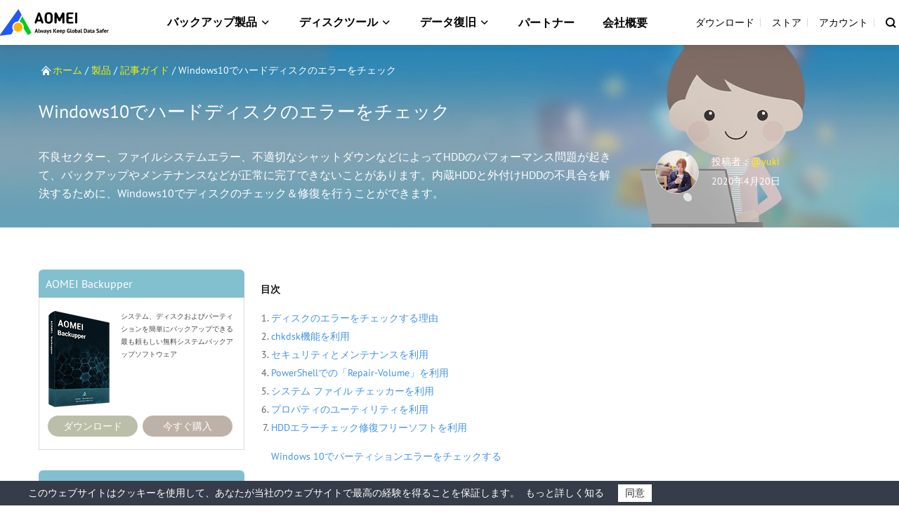

--- FILE ---
content_type: text/html
request_url: https://www.aomei.jp/articles/check-disk-errors-for-windows-10.html
body_size: 10919
content:
<!DOCTYPE html><html lang="jp"><head>
<!-- Google Tag Manager -->
<script>
    (function (w, d, s, l, i) {
        w[l] = w[l] || [];
        w[l].push({
            'gtm.start': new Date().getTime(),
            event: 'gtm.js'
        });
        var f = d.getElementsByTagName(s)[0],
            j = d.createElement(s),
            dl = l != 'dataLayer' ? '&l=' + l : '';
        j.async = true;
        j.src = 'https://www.googletagmanager.com/gtm.js?id=' + i + dl;
        f.parentNode.insertBefore(j, f);
    })(window, document, 'script', 'dataLayer', 'GTM-KHPM9QP');
</script>
<!-- End Google Tag Manager -->
<script src="https://static.aomei.jp/lib/amt.min.js" defer=""></script>
<meta charset="UTF-8">
    <title>Windows10でハードディスクのエラーをチェック</title>
    <meta content="text/html; charset=utf-8" http-equiv="Content-Type">
    <meta content="ハードディスクに問題がないかどうかを調べて、エラーが発見された場合は修復できる可能性があります。この記事ではディスクエラーのチェック＆修復方法をご紹介しましょう！" name="description">
    <meta content="ディスク エラー チェック, チェックディスク windows10, ディスク エラー 修復, hddエラーチェック修復フリーソフト, ディスクエラー windows10" name="keywords">
    <meta content="index,follow,all" name="robots">
    

    <meta content="width=device-width,initial-scale=1.0,minimum-scale=1.0,maximum-scale=1.0,user-scalable=no" name="viewport">
    <link href="https://www.aomei.jp/articles/check-disk-errors-for-windows-10.html" rel="canonical">
    <!-- css -->
    <link href="../public/css/style.css" rel="stylesheet">
    <link href="/css/global_1.0.css" rel="stylesheet">
    <link href="/assets/css/tail.css" rel="stylesheet">
    <link href="../css/articles.min.css" rel="stylesheet">
    <!-- /css -->
<script async="async" data-cfasync="false" data-shr-siteid="a07498d1e853214f4ed56ae4a4387e32" src="//dsms0mj1bbhn4.cloudfront.net/assets/pub/shareaholic.js" type="text/javascript"></script></head>


<!--{SHARE}-->

<!--/{SHARE}-->
<body>
    <!-- Google Tag Manager noscript -->
    <noscript>
        <iframe src="https://www.googletagmanager.com/ns.html?id=GTM-KHPM9QP" height="0" width="0"
            style="display:none;visibility:hidden">
        </iframe>
    </noscript>
    <!-- End Google Tag Manager noscript -->
<!--header-->    <header id="header-jan">
        <nav class="nav">
            <div class="logo-box">
                <a href="/" data-ga="'/index.html','click', '/top-navi'" data-monitor="'redirection','top'" class="logo">
                    <!-- <img src="http://192.168.0.27:8020/resources/images/logo/logo.svg" alt="" width="156" height="38"> -->
                </a>
                <label class="burger" for="burger">
                    <input type="checkbox" id="burger">
                    <span></span>
                    <span></span>
                    <span></span>
                </label>
            </div>

            <div class="nav-content">
                <ul class="nav-list">
                    <li class="dropdown dropdown-product">
                        <button class="nav-btn">
                            バックアップ製品
                        </button>
                        <div class="dropdown-content">
                            <div class="dropdown-menu">
                                <a href="/backup-software/" data-ga="'/backup-software/index.html','click', '/top-navi'" data-monitor="'redirection','top'" class="dropdown-item">
                                    <i class="ic ic-ab"></i>
                                    <div class="dropdown-item-txt">
                                        <h4 class="dropdown-item-tit">AOMEI Backupper</h4>
                                        <p class="dropdown-item-desc">
                                            Windows向けのスタンドアロン型で操作が簡単なバックアップ・クローン・同期ソフト
                                        </p>
                                    </div>
                                </a>
                                <a href="/backup-software/mac.html" data-ga="'/backup-software/mac.html','click', '/top-navi'" data-monitor="'redirection','top'" class="dropdown-item">
                                    <i class="ic ic-abmac"></i>
                                    <div class="dropdown-item-txt">
                                        <h4 class="dropdown-item-tit">AOMEI Backupper Mac</h4>
                                        <p class="dropdown-item-desc">
                                            Mac向けの高性能かつ使いやすいファイル同期ソフト
                                        </p>
                                    </div>
                                </a>
                                <a href="/cyber-backup/" data-ga="'/cyber-backup/index.html','click', '/top-navi'" data-monitor="'redirection','top'" class="dropdown-item">
                                    <i class="ic ic-acbn"></i>
                                    <div class="dropdown-item-txt">
                                        <h4 class="dropdown-item-tit">AOMEI Cyber Backup</h4>
                                        <p class="dropdown-item-desc">
                                            仮想マシン、Windows、MSSQLデータベースに対応した集中型の企業向けバックアップソリューション
                                        </p>
                                    </div>
                                </a>
                                <a href="/phone-tool/" data-ga="'/phone-tool/index.html','click', '/top-navi'" data-monitor="'redirection','top'" class="dropdown-item">
                                    <i class="ic ic-afb"></i>
                                    <div class="dropdown-item-txt">
                                        <h4 class="dropdown-item-tit">AOMEI FoneBackup</h4>
                                        <p class="dropdown-item-desc">
                                            iOSおよびAndroidデバイス向けの安全かつ高速なデータバックアップ＆転送ツール
                                        </p>
                                    </div>
                                </a>
                            </div>
                        </div>
                    </li>
                    <li class="dropdown dropdown-sol">
                        <button class="nav-btn">ディスクツール</button>
                        <div class="dropdown-content">
                            <div class="dropdown-menu">
                                <a href="https://partition.aomei.jp/partition-manager/" data-ga="'https://partition.aomei.jp/partition-manager/','click', '/top-navi'" data-monitor="'redirection','top'" class="dropdown-item">
                                    <i class="ic ic-pa"></i>
                                    <div class="dropdown-item-txt">
                                        <h4 class="dropdown-item-tit">AOMEI Partition Assistant</h4>
                                        <p class="dropdown-item-desc">
                                            無料で使えるパーティション管理、ディスク変換、PC最適化ツールセット
                                        </p>
                                    </div>
                                </a>
                                <a href="https://partition.aomei.jp/clone-software/" data-ga="'https://partition.aomei.jp/clone-software/','click', '/top-navi'" data-monitor="'redirection','top'" class="dropdown-item">
                                    <i class="ic ic-cloner"></i>
                                    <div class="dropdown-item-txt">
                                        <h4 class="dropdown-item-tit">AOMEI Cloner</h4>
                                        <p class="dropdown-item-desc">
                                            Windows向けのプロフェッショナルなSSD・HDDディスククローンツール
                                        </p>
                                    </div>
                                </a>
                            </div>
                        </div>
                    </li>
                    <li class="dropdown dropdown-down">
                        <button class="nav-btn">データ復旧</button>
                        <div class="dropdown-content">
                            <div class="dropdown-menu">
                                <a href="/data-recovery/" data-ga="'/data-recovery/index.html','click', '/top-navi'" data-monitor="'redirection','top'" class="dropdown-item">
                                    <i class="ic ic-afr"></i>
                                    <div class="dropdown-item-txt">
                                        <h4 class="dropdown-item-tit">AOMEI FastRecovery</h4>
                                        <p class="dropdown-item-desc">
                                            削除または紛失したファイルを復元できる無料のデータ復旧ソフト
                                        </p>
                                    </div>
                                </a>
                            </div>
                        </div>
                    </li>
                    <li>
                        <a href="/partners/" data-ga="'/partners/index.html','click', '/top-navi'" data-monitor="'redirection','top'" class="nav-btn">パートナー</a>
                    </li>
                    <li>
                        <a href="/company/" data-ga="'/company/index.html','click', '/top-navi'" data-monitor="'redirection','top'" class="nav-btn">会社概要</a>
                    </li>
                </ul>
                <ul class="nav-action">
                    <li>
                        <a href="/download.html" data-ga="'/download.html','click', '/top-navi'" data-monitor="'redirection','top'" class="nav-btn">
                            ダウンロード
                        </a>
                    </li>
                    <li>
                        <a href="/buynow.html" data-ga="'/buynow.html','click', '/top-navi'" data-monitor="'redirection','top'" class="nav-btn">
                            ストア
                        </a>
                    </li>
                    <li>
                        <a href="https://account.aomeitech.com" target="_blank" data-ga="'https://account.aomeitech.com','click', '/top-navi'" data-monitor="'redirection','top'" class="nav-btn">
                            アカウント
                        </a>
                    </li>
                    <li>
                        <a href="/search.html" data-ga="'/search.html','click', '/top-navi'" data-monitor="'redirection','top'" class="ic ic-search">
                            <i class="am-ic ic-search-16"></i>
                        </a>
                    </li>
                </ul>
            </div>
        </nav>
    </header>
<!--/header-->
<!-- center start-->

<div class="article-banner">
    <div class="center">
        <ul class="breadcrumbs  clearfix">
            <li><a href="https://www.aomei.jp">ホーム</a></li>
            <li class="files-devider">/</li>
            <li><a href="https://www.aomei.jp/products.html">製品</a></li>
            <li class="files-devider">/</li>
            <li><a href="https://www.aomei.jp/articles/index.html">記事ガイド </a></li>
            <li class="files-devider">/</li>
            <li>Windows10でハードディスクのエラーをチェック</li>
        </ul>
        <h1>Windows10でハードディスクのエラーをチェック</h1>
        <div class="summary-wrap ">
            <div class="authorinfo mobile-block">
                <a href="https://twitter.com/yuki54291281" target="_blank">
                    <img src="./images/articles/yuki.png" loading="lazy">
                </a>
                <div class="pub-info">
                    <p class="author-name">投稿者：<a href="https://twitter.com/yuki54291281" target="_blank">@yuki</a></p>
                    <p class="pub-date">2020年4月20日</p>
                </div>
            </div>
            <p class="summary mobile-block">不良セクター、ファイルシステムエラー、不適切なシャットダウンなどによってHDDのパフォーマンス問題が起きて、バックアップやメンテナンスなどが正常に完了できないことがあります。内蔵HDDと外付けHDDの不具合を解決するために、Windows10でディスクのチェック＆修復を行うことができます。</p>
        </div>
    </div>
</div>
<div class="article-content">
    <div class="center">
        <div class="left-content font-size14">
            <!--{POST-MENU}-->
            <div class="menu">
                <h3>AOMEI Backupper</h3>
                <div class="menu-list">
                    <div class="menu-gg clearfix">
                        <img alt="AOMEI Backupper" class="gg-img" src="./images/articles/box-ab.png" loading="lazy">
                        <p>システム、ディスクおよびパーティションを簡単にバックアップできる最も頼もしい無料システムバックアップソフトウェア</p>
                    </div>
                    <div class="pa-btn-group clearfix">
                        <a class="btn btn-primary pull-left" href="https://www.aomei.jp/download.html">ダウンロード</a>
                        <a class="btn btn-warning pull-right" href="https://www.aomei.jp/buynow.html">今すぐ購入</a>
                    </div>
                </div>
            </div>
            <div class="menu">
                <h3>AOMEI Partition Assistant</h3>
                <div class="menu-list">
                    <div class="menu-gg clearfix">
                        <img alt="AOMEI Partition Assistant" class="gg-img" src="./images/articles/box-pa.png" loading="lazy">
                        <p>データ損失なしにパーティションをリサイズ、拡張、フォーマット、作成、分割、移動するためのオールインワンの無料パーティションマネージャ。</p>
                    </div>
                    <div class="pa-btn-group clearfix">
                        <a class="btn btn-primary pull-left" href="https://www.aomei.jp/download.html">ダウンロード</a>
                        <a class="btn btn-warning pull-right" href="https://www.aomei.jp/buynow.html">今すぐ購入</a>
                    </div>
                </div>
            </div>

            <div class="menu">
                <h3>ドキュメント</h3>
                <div class="menu-list menu-list01">
                    <dl>
                        <dd><a href="https://www.aomei.jp/partners.html">AOMEIパートナー</a></dd>
                        <dd><a href="https://www.aomei.jp/help.html">AOMEIヘルプドキュメント</a></dd>
                        <dd><a href="https://www.aomei.jp/upgrade.html">AOMEI製品をアップグレード</a></dd>
                        <dd><a href="https://www.aomei.jp/support.html">AOMEIサポートセンター</a></dd>
                        <dd><a href="https://www.aomei.jp/freeware.html">AOMEIのフリーウェア</a></dd>
                    </dl>
                </div>
            </div>

            <div class="menu">
                <h3>AOMEI製品</h3>
                <div class="menu-list menu-list02">
                    <dl>
                        <dd><a href="https://partition.aomei.jp/partition-manager/">パーティションマネージャー</a></dd>
                        <dd><a href="https://www.aomei.jp/backup-software/">バックアップ &amp; 復元ソフトウェア</a></dd>
                        <dd><a href="https://www.aomei.jp/pxe/pxe-boot-software.html">AOMEI PXE Boot</a></dd>
                        
                    </dl>
                </div>
            </div>

            <div class="menu">
                <h3>ユーザーからの評価</h3>
                <div class="menu-list menu-list03">
                    <div class="user-faces" data-carousel="fade">
                        <div class="user-face u1 hover"></div><!--
                                     -->
                        <div class="user-face u2"></div><!--
                                     -->
                        <div class="user-face u3"></div>
                    </div>
                    <div class="user-says">
                        <div class="say-sth hover">
                            <p>ユーザーからの評価同じようなクローン・バックアップソフトであるTodo Backupと比較すれば、こちらは英語の代わりにフリー版でも自由なスケジュールバックアップが可能なのが最大の長所。操作はわかりやすく簡単なので、大きな問題は無い。ブータブルメディア作成もできるのでいざという時にも便利。 </p>
                        </div>
                        <div class="say-sth">
                            <p>AOMEI Partition Assistantは基本的な機能の他にコマンドラインによるパーティション操作がサポートされる。データを保持したままでのパーティションのリサイズ・移動、パーティションの作成・削除・フォーマットなどが「コマンドプロンプト」で可能となっています。大変助かっています。</p>
                        </div>
                        <div class="say-sth">
                            <p>Windows７のT520のHDDが臨終寸前だったのでクローンしました。超便利～!! こいつは馬鹿でも簡単操作でクローンが作れてしまいます。100GB➡500GBに容量もアップしたので幸せ。パーテーションはピッタリフィツトできる選択ができるんで超便利。 </p>
                        </div>
                    </div>
                </div>
            </div>
            <!--/{POST-MENU}-->
        </div>
        <div class="right-content">

            <p><strong>目次</strong></p>


            <ul class=" list-paddingleft-4" style="list-style-type:disc;">

                <li><p><a href="#maodian1">ディスクのエラーをチェックする理由</a></p></li>

                <li><p><a href="#maodian2">chkdsk機能を利用</a></p></li>

                <li><p><a href="#maodian3">セキュリティとメンテナンスを利用</a></p></li>
                <li><p><a href="#maodian4">PowerShellでの「Repair-Volume」を利用</a></p></li>
                <li><p><a href="#maodian5">システム ファイル チェッカーを利用</a></p></li>
                <li><p><a href="#maodian6">プロパティのユーティリティを利用</a></p></li>
                <li><p><a href="#maodian7">HDDエラーチェック修復フリーソフトを利用</a></p></li>
                <p><a href="#H3-1">Windows 10でパーティションエラーをチェックする</a></p>
                <p><a href="#H3-2">Windows 10で外付けHDDエラーをチェックする</a></p>
               

                <li><p><a href="#maodian8">まとめ</a></p></li>
            </ul>


            <h2 id="maodian1">ディスクのエラーをチェックする理由</h2>

            <p>ハードディスクのエラーを引き起こすのに、考えられる原因は様々です。例えば、不良セクター（物理的な損傷でデータが記録できなくなった領域）、破損したシステムファイル、予期せぬシャットダウン、壊れたソフト、ファイルシステムのエラー、失われたクラスター、メタデータの破壊などです。</p>

            <p>ハードディスクに問題があると、特定のファイルやアプリのアクセスがいつも待たされるか、失敗したり、ファイルのコピー処理が一時停止したりするなどがあります。最悪の場合は、データが失われたり、システムが起動しなくなったりすることもあり、影響は非常に大きいです。こういう時、ディスクエラーをチェックして、ディスクにエラーが発生していないかを確認する必要があります。エラーが確実に存在している場合は、そのエラーを修復する必要もあります。</p>

            <p>また、時にはお使いのWindows10に搭載されているHDDや接続されている外付けHDDからエラーを報告することがあります。例えば、以下のいずれかのエラーメッセージが表示される場合、ハードディスクやパーティションのエラーをチェックし、修正する必要があります。</p>

            <p>●Windows 10で「ハードディスクの問題が検出されました」と表示されました。</p>
            <p>●Windows 10で「ディスクのエラーを確認しています。完了するまで１時間以上かかる場合もあります」と表示されました。</p>
            <p>●Windows 10で「ディスク読み取りエラーが発生しました」エラーが発生しました。Ctrl+Alt+Delを押して再起動してください。</p>
            <p>●Windows 10で「非システムディスクエラーまたはディスクエラー」メッセージが表示されました。準備ができたらディスクを取り替えて何かキーを押してください。</p>
            

            <p>さて、異なる要望に応えて、6つの有効なディスクエラーのチェック＆修復方法を紹介しましょう。</p>

            

            <h2 id="maodian2">chkdsk機能を利用</h2>

            <p>chkdsk（チェックディスク）は、Windows 7、Windows8／8.1、Windows 10、Windows 11に標準搭載されている機能であり、パソコンのHDD上に破損しているファイルや不良セクターなどがあるかを調べたり、異常が見つかった時にエラーを修復することができます。内蔵HDDと外付けHDDはもちろんのこと、USBフラッシュメモリーに対しても行えます。</p>

            <p>先ほど述べたように、ファイルのコピーやパソコンの起動に時間がかかるなどPCが重いと感じる場合、その原因を確認するために、一般的にchkdsk（チェックディスク）を実行して、HDDに問題がないかをチェックします。もし、ハードディスク上で問題を見つけたら、chkdsk（チェックディスク）を実行してエラーを修復できる可能性もあります。</p>

            <p><span style="background-color:#ffff00">Windows 10でchkdskを使ってドライブのエラーをチェックするには：</span></p>

            <p>手順 1. WindowsキーとRキーを同時に押し、「ファイル名を指定して実行」のボックスに「cmd」と入力し、「Enter」を押してコマンドプロンプトを開きます。</p>

            <p>手順 2. コマンドプロンプト（CMD）で、ディスクのエラーチェック＆修復に対して実行する必要のあるコマンドを入力し、Enterキーを押します。</p>

            <p><strong>chkdsk</strong> - chkdskはボリュームの状態を表示させるだけで、何のエラーを修復しません。</p>

            <p><strong>chkdsk g: /f</strong> - このコマンドは「ボリューム（G:）」のエラーをチェックし、見つかったエラーを修復します。G:を他のドライブ文字に置き換えることができます。</p>

            <center><img alt="chkdsk g: /f" src="images/check-disk-errors-for-windows-10/chkdsk-g-f.jpg" loading="lazy"></center>

            <p>【補足】chkdsk c: /fを入力して「Enter」を押すと、一般的に、「ボリュームが別のプロセスで使用されているため、CHKDSKを実行できません。次回のシステム再起動時に、このボリュームのチェックをスケジュールしますか (Y/N)?」というメッセージが表示されます。この時、「Y」を入力、「Enter」を押して、システムが再起動時に「chkdsk」が自動実行され、スキャンが完了します。</p>

            <center><img alt="chkdsk c: /f" src="images/check-disk-errors-for-windows-10/chkdsk-c-f.jpg" loading="lazy"></center>

            <p><strong>chkdsk g: /f /r /x</strong> - /rはドライブ上の不良セクターを発見して読み取り可能な情報を回復します。/xはプロセスが始まる前にドライブのマウントを強制的に解除します。</p>

            <center><img alt="chkdsk g: /f /r /x" src="images/check-disk-errors-for-windows-10/chkdsk-g-f-r-x.jpg" loading="lazy"></center>

            <p><span style="background-color:#ffff00">chkdskを行う際の注意点：</span></p>

            <p>✔チェックディスクの実行には「管理者権限」が必要です。</p>

            <p>✔ここに書いたディスクエラーの「修復」とはあくまでファイルシステム（ソフトウェア）とか不良セクターとかに対することで、物理的なHDD（ハードウェア）を修復することではありません。そのため、chkdskはHDDが壊れかけているか？または既に壊れたか？判断でき、ファイルシステムを修復、不良セクターを回復するだけが可能です。<span style="color:#e74c3c">※</span>ここで「物理的」というのは、例えばHDDの寿命や外的要因でHDDが故障していることを指します。</p>

            <p>✔チェックディスクを実行する際は念のために、全ての周辺機器を外し、全てのアプリケーションを停止したほうがいいです。また、チェックディスク中は電源を切らないでください。</p>


            <p>✔チェックディスクを行うとデータを失う可能性があるので、前もって必ず重要な<a href="https://www.aomei.jp/articles/create-schedule-backup.html">データをバックアップ</a>しておいて下さい。</p>
            

            <p><span style="background-color:#ffff00">ヒント：</span></p>

            <p>※書き込み禁止なので、CHKDSKが実行できなくなってしまった場合、この<a href="https://www.diskpart.com/jp/articles/chkdsk-write-protected.html">記事</a>が参考になれば幸いです。</p>


            <p>※Windows 10でCHKDSKを実行できますが、11%や20%の画面でそのまま停止して進まない場合、この<a href="https://www.diskpart.com/jp/windows-10/chkdsk-windows-10-stuck.html">記事</a>が参考になれば幸いです。</p>

            <h2 id="maodian3">セキュリティとメンテナンスを利用</h2>

            <p>どうしてもCHKDSKが正常にディスクのエラーをチェック＆修復できない場合、他のユーティリティを利用してハードディスクのエラーをチェックしましょう。</p>

            <p>手順 1. 「スタート」ボタンをクリックし、表示されたアプリの一覧から「W」欄の「Windowsシステムツール」をクリックします。</p>

            <center><img alt="コントロールパネル" src="images/check-disk-errors-for-windows-10/control-panel.jpg" loading="lazy"></center>

            <p>手順 2. 「コントロール パネル」→「表示方法」を「カテゴリ」以外に切り替え→「セキュリティとメンテナンス」→「メンテナンス」を展開→「ドライブの状態」をチェックします。</p>

            <center><img alt="ドライブの状態" src="images/check-disk-errors-for-windows-10/drive-status.jpg" loading="lazy"></center>

            <p>手順 3. 以上の画像のように、何か問題が見つからなければ「すべてのドライブが正しく動作しています」というのが表示されます。これは一般状況ですが、問題があれば、表示されたメッセージが変わって、ドライブをスキャンするかを請求します。</p>

            <p>【補足】表示された「自動メンテナンス」欄の「メンテナンス設定の変更」をクリックすると、Windows 10で自動メンテナンスのタスクを有効化・無効化することができます。</p>

            <center><img alt="自動メンテナンス" src="images/check-disk-errors-for-windows-10/automatic-maintenance.jpg" loading="lazy"></center>

            <p>※「メンテナンスタスクの実行時刻」ボックスをクリックして、自動メンテナンスの時間を設定します。</p>

            <p>※パソコンがスリープや休止状態のときに、自動メンテナンスを行わない場合は「スケジュールされたメンテナンスによるコンピューターのスリープ解除を許可する」チェックを外し、自動メンテナンスを行う場合はチェックを入れます。</p>

            <h2 id="maodian4">PowerShellを利用</h2>

            <p>PowerShellで「REPAIR-VOLUME -ドライブ:」といったコマンドラインを実行して、エラーをチェック＆修復することもできます。</p>

            <p>手順 1. タスクバーの左下にある検索フォームに「pow」と入力し、表示される「Windows PowerShell」を右クリックし、「管理者として実行」をクリックします。</p>

            <center><img alt="powと入力" src="images/check-disk-errors-for-windows-10/pow.jpg" loading="lazy"></center>

            <p>手順 2. Windows PowerShellを起動した後、利用できるコマンドを入力し、Enterキーを押します。</p>

            <center><img alt="powershell" src="images/check-disk-errors-for-windows-10/powershell.jpg" loading="lazy"></center>

            <p><strong>Repair-Volume -ドライブ文字</strong>：指定したドライブをスキャン／修復します。</p>

            <p><strong>Repair-Volume -ドライブ文字 -Scan</strong>：指定したドライブをクイックスキャンします。</p>

            <h2 id="maodian5">システム ファイル チェッカーを利用</h2>

            <p>システム ファイル チェッカー ツール（SFC.exe）は、不足または破損しているシステムファイルをスキャンして修復するためのユーティリティで、Windows 10で利用できます。</p>

            <p>Windows 10のシステムファイルをチェック＆修復するにはdism.exe（「DISM.exe /Online /Cleanup-image /Restorehealth」）も使用可能ですが、ここではsfc.exeを実行してシステムファイルを検査／修復することを例としましょう。</p>

            <p>手順 1. 検索ボックスに「コマンド プロンプト」と入力し、検索結果から「コマンド プロンプト（デスクトップ アプリ）」を右クリックし、「管理者として実行」を選びます。</p>

            <p>手順 2. 「sfc /scannow」と入力して「Enter」をクリックします。「システムスキャンを開始しています…」と表示されるので、スキャン完了までそのまましばらく待ちます。</p>

            <p>※各「<span style="color:#e74c3c">/</span>」の前にスペースを入れる必要があります。</p>

            <center><img alt="sfc /scannow" src="images/check-disk-errors-for-windows-10/sfc-scannow.jpg" loading="lazy"></center>

            <p>手順 3. 「検証100%が完了しました」と表示されると、スキャンが完了です。</p>

            <p>【補足】</p>

            <p>►もし、「Windowsリソース保護は、整合性違反を検出しませんでした」というメッセージが表示されたら、不足または破損しているシステムファイルがないことを意味します。</p>

            <center><img alt="結果" src="images/check-disk-errors-for-windows-10/result.jpg" loading="lazy"></center>

            <p>►もし、「Windowsリソース保護により、破損したファイルが見つかり、それらは正常に修復されました」というメッセージが表示されたら、破損したファイルが正常に修復されたことを意味します。</p>

            <p>►もし、「Windowsリソース保護は要求された操作を実行できませんでした」というメッセージが表示されたら、セーフモードで起動してから、再度スキャンを実行することを意味します。</p>

            <p>コマンドライン入力が必要なディスクエラーのチェック方法は、パソコンについて詳しい知識のあるユーザーにお勧めします。</p>

            <h2 id="maodian6">プロパティのユーティリティを利用</h2>

            <p>Windows 10にグラフィカルユーザーインタフェースを備えたエラーチェックツールがあります。これを使用してドライブのエラーをチェックすることもできます。</p>

            <p>手順 1. 「エクスプローラー」→「PC」を開き、スキャンしたいドライブを右クリック→「プロパティ」→「ツール」→エラーチェックの「チェック」をクリックします。</p>

            <center><img alt="プロパティ" src="images/check-disk-errors-for-windows-10/properties-check.jpg" loading="lazy"></center>

            <p>手順 2. 「このドライブをスキャンする必要はありません」という画面が表示されるので、「ドライブのスキャン」をクリックします。</p>

            <center><img alt="ドライブのスキャン" src="images/check-disk-errors-for-windows-10/scan-drive.jpg" loading="lazy"></center>

            <p>【補足】HDDにエラーは検出された場合は、上記以外の画面（「このドライブを修復する」など）が表示されます。表示される項目から対処方法をクリックし、画面の案内に従い、ドライブのスキャンまたは修復を行ってください。</p>

            <p>※ファイルシステムを修復するためにパソコンの再起動が必要となる場合もあります。すぐに再起動するか、又は次回のシステム再起動時にエラーを修復するスケジュールを選択できます。</p>

            <p>手順 3. スキャン中だから、少し待ってください。スキャンが完了したら、「お使いのドライブは正常にスキャンされました」という画面が表示されるので、「閉じる」をクリックします。</p>

            <center><img alt="スキャンが完了" src="images/check-disk-errors-for-windows-10/scan-is-completed.jpg" loading="lazy"></center>

            <p>【補足】「詳細の表示」をクリックすると、結果の詳細（chkdskログ）が表示されます。</p>

            <center><img alt="chkdskログ" src="images/check-disk-errors-for-windows-10/chkdsk-log.jpg" loading="lazy"></center>

            <p><span style="background-color:#ffff00">ノート：</span></p>

            <p>※システムドライブのエラーチェック中にほかの操作を行うため、チェックに時間がかかることがあります。</p>

            <p>※アプリによっては、同時にエラーのチェックを実行すると不具合が発生する場合があります。</p>

            <h2 id="maodian7">HDDエラーチェック修復フリーソフトを利用</h2>

            <p><a href="https://partition.aomei.jp/free-partition-manager.html">AOMEI Partition Assistant Standard</a>は無料のディスク＆パーティション管理ソフトウェアで、Windows10環境でハードディスク／パーティションの不良セクター、ファイルシステムエラー、及び他のディスクエラーを検出、修正できます。</p>

            <h3 id="H3-1">Windows 10でパーティションエラーをチェックする</h3>

            <p>手順 1. AOMEI Partition Assistant StandardをWindows 10のパソコンにインストールして起動します。</p>

            <p>手順 2. チェックしたいドライブを右クリックし、「詳細処理」→「パーティションをチェック」を選択します。</p>

            <center><img alt="パーティションチェック" src="images/check-disk-errors-for-windows-10/check-partition-errors.png" loading="lazy"></center>

            <p>手順 3. ポップアップウィンドウで、必要に応じて一つのエラーチェックオプションを選択してください。</p>

            <center><img alt="エラーチェックオプションを選択" src="images/check-disk-errors-for-windows-10/select-way-to-check.png" loading="lazy"></center>

            <p>✎ノート：実行できる方式にパーティションのエラーチェックのみ、エラーチェックと修復、不良セクターチェック、3つのオプションがあります。</p>

            <h3 id="H3-2">Windows 10で外付けHDDエラーをチェックする</h3>

            <p>手順 1. AOMEI Partition Assistant StandardをWindows 10のパソコンにインストールして起動します。</p>

            <p>手順 2. スキャンしたいディスクを右クリックし、「不良セクタをチェック」を選択します。ほとんどの場合、この機能は指定されたディスクの不良セクターをチェックします。</p>

            <center><img alt="不良セクタをチェック" src="images/check-disk-errors-for-windows-10/surface-test-disk.png" loading="lazy"></center>

            <p>手順 3. 「開始」をクリックし、不良セクターのチェックを始めます。速い検査を実行したい場合、「高速チェック」チェックボックスにチェックを入れてください。</p>

            <center><img alt="開始" src="images/check-disk-errors-for-windows-10/start-surface-test.png" loading="lazy"></center>

            <h2 id="maodian8">まとめ</h2>

            <p>この記事では、Windows10でディスクのエラーチェック＆修復を行う6つの方法をご紹介しました。すべては分かりやすく、簡単な操作で完了できるしょう。その中でAOMEI Partition Assistant Standardは一番おすすめの方法です。Windows 10だけでなく、Windows 11／8／8.1／7／XP／Vistaにも対応します。それを無料でダウンロードして試してみませんか？また、もっと高度な機能を楽しみたい場合、<a href="https://partition.aomei.jp/partition-manager-pro-edition.html">AOMEI Partition Assistant pro版</a>にアップグレードすることもできます。</p>


            <!--ART_CONTENT-->
            <div class="fb-comments" data-href="" data-numposts="8" data-order-by="social" data-width="100%"></div>
        </div>
    </div>
</div>
<!--banner  end-->
<!-- share start-->
<div class="center-share-backtop">
    <div class="backtop"></div>
</div>
<div class="center-share">
    <div class="centshare"></div>
    <div class="share_icon_bg">
        <div class="centshare-next">
            <div class="fbg share1"></div>
        </div>
        <div class="centshare-next1">
            <div class="fbg share2"></div>
        </div>
        <div class="centshare-next2">
            <div class="fbg share3"></div>
        </div>
    </div>
    <span style="clear: both"></span>
</div>
<!-- share end-->


<!-- footer start-->
<!--footer-->
<footer class="footer" id="jan-footer">
        <div class="footer-container">
            <div class="ft-mn">
                <div class="ft-lf">
                    <a data-monitor="'redirection','footer'" href="/" class="logo"></a>
                    <div class="share">
                        <a data-monitor="'redirection','footer'" href="https://www.facebook.com/aomeitechnology" data-ga="'https://www.facebook.com/aomeitechnology','click', '/bottom-navi'" class="facebook" target="-blank"></a>
                        <a data-monitor="'redirection','footer'" href="https://x.com/aomeitech" class="twitter" data-ga="''https://x.com/aomeitech','click', '/bottom-navi'" target="-blank"></a>
                        <a data-monitor="'redirection','footer'" href="https://www.youtube.com/user/AomeiTech" data-ga="'''https://www.youtube.com/user/AomeiTech','click', '/bottom-navi'" class="youtube" target="-blank"></a>
                    </div>
                </div>
                <div class="ft-rt">
                    <div class="logo-x">
                        <a data-monitor="'redirection','footer'" href="/" class="logo logo-wt"></a>
                    </div>
                    <div class="it has-drop">
                        <h5>製品情報</h5>
                        <ul class="drop">

                            <li>
                                <a data-monitor="'redirection','footer'" href="/backup-software/" data-ga="'/backup-software/index.html','click', '/bottom-navi'">AOMEI Backupper</a>
                            </li>
                            <li>
                                <a data-monitor="'redirection','footer'" href="/backup-software/mac.html" data-ga="'/backup-software/mac.html','click', '/bottom-navi'">AOMEI Backupper
                                    Mac</a>
                            </li>
                            <li>
                                <a data-monitor="'redirection','footer'" data-ga="'/cyber-backup/index.html','click', '/bottom-navi'" href="/cyber-backup/">AOMEI
                                    Cyber Backup</a>
                            </li>

                            <li>
                                <a data-monitor="'redirection','footer'" data-ga="'/phone-tool/index.html','click', '/bottom-navi'" href="/phone-tool/">AOMEI
                                    FoneBackup</a>
                            </li>
                            <li>
                                <a data-monitor="'redirection','footer'" data-ga="'https://partition.aomei.jp/partition-manager/','click', '/bottom-navi'" href="https://partition.aomei.jp/partition-manager/">AOMEI
                                    Partition Assistant</a>
                            </li>
                            <li>
                                <a data-monitor="'redirection','footer'" data-ga="'/data-recovery/index.html','click', '/bottom-navi'" href="/data-recovery/">AOMEI FastRecovery</a>
                            </li>
                            <li>
                                <a data-monitor="'redirection','footer'" data-ga="'https://partition.aomei.jp/clone-software/','click', '/bottom-navi'" href="https://partition.aomei.jp/clone-software/">AOMEI Cloner</a>
                            </li>
                        </ul>
                    </div>
                    <div class="it has-drop">
                        <h5>サポート＆サービス</h5>
                        <ul class="drop">
                            <li>
                                <a data-monitor="'redirection','footer'" data-ga="'/support/index.html','click', '/bottom-navi'" href="/support/">サポートセンター</a>
                            </li>
                            <li>
                                <a data-monitor="'redirection','footer'" data-ga="'/download.html','click', '/bottom-navi'" href="/download.html">ダウンロード</a>
                            </li>
                            <li>
                                <a data-monitor="'redirection','footer'" data-ga="'/data-recovery-tips/index.html','click', '/bottom-navi'" href="/data-recovery-tips/">データ復旧ガイド</a>
                            </li>
                            <li>
                                <a data-monitor="'redirection','footer'" data-ga="'/cyber-data-backup/index.html','click', '/bottom-navi'" href="/cyber-data-backup/">企業向けバックアップガイド</a>
                            </li>
                            <li>
                                <a data-monitor="'redirection','footer'" data-ga="'https://partition.aomei.jp/clone-tips/index.html','click', '/bottom-navi'" href="https://partition.aomei.jp/clone-tips/">ディスククローンガイド</a>
                            </li>

                        </ul>
                    </div>
                    <div class="it has-drop">
                        <h5>会社情報</h5>
                        <ul class="drop">
                            <li>
                                <a data-monitor="'redirection','footer'" data-ga="'/company/index.html','click', '/bottom-navi'" href="/company/">会社概要
                                </a>
                            </li>
                            <li>
                                <a data-monitor="'redirection','footer'" data-ga="'/company/contacts.html','click', '/bottom-navi'" href="/company/contacts.html">お問い合わせ</a>
                            </li>
                            <li>
                                <a data-monitor="'redirection','footer'" data-ga="'/partners/index.html','click', '/bottom-navi'" href="/partners/">パートナー</a>
                            </li>
                            <li>
                                <a data-monitor="'redirection','footer'" target="_blank" data-ga="'https://account.aomeitech.com/','click', '/bottom-navi'" href="https://account.aomeitech.com/">アカウント</a>
                            </li>
                        </ul>
                    </div>
                </div>
            </div>
            <div class="ft-btm">
                <p>
                    © 2009-<span data-time="now">2025</span> AOMEI. All Rights Reserved.
                </p>
                <ul class="copy">
                    <li>
                        <a data-monitor="'redirection','footer'" href="/privacy.html" data-ga="'/privacy.html','click', '/bottom-navi'">プライバシーポリシー</a>|
                    </li>
                    <li>
                        <a data-monitor="'redirection','footer'" href="/terms.html" data-ga="'/terms.html','click', '/bottom-navi'">利用規約</a>
                    </li>
                </ul>
            </div>
        </div>
    </footer>
<!--/footer-->

<!-- footer end-->
<script src="../public/js/jquery-1.11.1.min.js" type="text/javascript"></script>
<script src="/public/js/public.min.js" type="text/javascript"></script>
<script src="/assets/js/main.js"></script>
<script src="https://www.aomei.jp/js/team/yuki.js" type="text/javascript"></script>

<script>
    (function () {
        var $carousel = $('[data-carousel]');
        $carousel.find('.user-face').mouseenter(function () {
            var $this = $(this);
            $this.parent().find('.user-face').removeClass('hover').filter($this).addClass('hover');
            $this.parent().next().find('.say-sth').removeClass('hover').eq($this.index()).addClass('hover');
        });
    })();
</script>

<script defer src="https://static.cloudflareinsights.com/beacon.min.js/vcd15cbe7772f49c399c6a5babf22c1241717689176015" integrity="sha512-ZpsOmlRQV6y907TI0dKBHq9Md29nnaEIPlkf84rnaERnq6zvWvPUqr2ft8M1aS28oN72PdrCzSjY4U6VaAw1EQ==" data-cf-beacon='{"version":"2024.11.0","token":"c0757886d27d4b308c09562099780420","r":1,"server_timing":{"name":{"cfCacheStatus":true,"cfEdge":true,"cfExtPri":true,"cfL4":true,"cfOrigin":true,"cfSpeedBrain":true},"location_startswith":null}}' crossorigin="anonymous"></script>
</body></html>

--- FILE ---
content_type: text/css
request_url: https://www.aomei.jp/public/css/style.css
body_size: 7714
content:
@font-face {
    font-family: "Open Sans";
    src: url("../fonts/Open Sans.woff2") format("woff2"),
    url("../fonts/Open Sans.woff") format("woff"),
    url("../fonts/Open Sans.ttf") format("truetype"),
    url("../fonts/Open Sans.eot") format("embedded-opentype"),
    url("../fonts/Open Sans.svg") format("svg");
    font-weight: normal;
    font-style: normal;
}
@font-face {
    font-family: "Myriad Pro";
    src: url("/assets/fonts/MyriadPro-Regular.otf");
    src: url("/assets/fonts/MyriadPro-Regular.woff") format("woff"),
      url("/assets/fonts/MyriadPro-Regular.ttf") format("truetype"),
      url("/assets/fonts/MyriadPro-Regular.svg") format("svg");
    font-display: swap;
  }
html {
    font-size: 62.5%;
    font-family: "Myriad Pro", "Microsoft YaHei", "微软雅黑", Helvetica, Tahoma, Arial, STXihei,
    sans-serif, helvetica, sans-serif;
}
@media (max-width: 768px) {
    html{
        font-size: 37.5%;
        /* font-family: 'Open Sans', 'Verdana', 'Arial', 'sans-serif'; */
    }
}

h2 {
    font-size: 34px;
    font-size: 3.4rem;
    /* font-family: 'Open Sans', 'Verdana', 'Arial', 'sans-serif'; */
}

h4 {
    font-size: 24px;
    font-size: 2.4rem;
}

img {
    max-width: 100%;
    display: block;
    border: 0 none;
}

li {
    list-style: none;
}

h1, h2, h3, h4, h5, h6, p {
    text-align: center;
    font-weight: normal;
}

a {
    text-decoration: none;
    color: blue;
}

a:focus {
    outline: none;
}

/*字体引用 END*/
html, body, h1, h2, h3, h4, h5, h6, div, dl, dt, dd, ul, ol, li, p, blockquote, pre, hr, figure, table, caption, th, td, form, fieldset, legend, input, button, textarea, menu {
    margin: 0;
    padding: 0
}

header, footer, section, article, aside, nav, hgroup, address, figure, figcaption, menu, details {
    display: block
}

table {
    border-collapse: collapse;
    border-spacing: 0
}

caption, th {
    text-align: left;
    font-weight: normal
}

html, body, fieldset, img, iframe, abbr {
    border: 0
}

i, cite, em, var, address, dfn {
    font-style: normal
}

[hidefocus], summary {
    outline: 0
}

li {
    list-style: none
}

sup, sub {
    font-size: 83%
}

q:before, q:after {
    content: none
}

textarea {
    overflow: auto;
    resize: none
}

label, summary {
    cursor: default
}

a, button {
    cursor: pointer
}

del, ins, u, s, a, a:hover {
    text-decoration: none
}

body, textarea, input, button, select, keygen, legend {
    outline: 0
}

body {
    position: relative
}

/*定义滚动条宽高及背景，宽高分别对应横竖滚动条的尺寸*/
.con_left::-webkit-scrollbar {
    width: 6px;
    height: 6px;
    background-color: #e0e0e0;
}

/*定义滚动条的轨道，内阴影及圆角*/
.con_left::-webkit-scrollbar-track {
    /*-webkit-box-shadow: inset 0 0 6px rgba(0,0,0,.3);*/
    /*border-radius: 10px;*/
    background-color: #fff;
}

/*定义滑块，内阴影及圆角*/
.con_left::-webkit-scrollbar-thumb {
    /*width: 10px;*/
    height: 20px;
    border-radius: 10px;
    /*-webkit-box-shadow: inset 0 0 6px rgba(0,0,0,.3);*/
    background-color: #e0e0e0;
}

/*定义滚动条宽高及背景，宽高分别对应横竖滚动条的尺寸*/
.con_right::-webkit-scrollbar {
    width: 6px;
    height: 6px;
    background-color: #e0e0e0;
}

/*定义滚动条的轨道，内阴影及圆角*/
.con_right::-webkit-scrollbar-track {
    /*-webkit-box-shadow: inset 0 0 6px rgba(0,0,0,.3);*/
    /*border-radius: 10px;*/
    background-color: #fff;
}

/*定义滑块，内阴影及圆角*/
.con_right::-webkit-scrollbar-thumb {
    /*width: 10px;*/
    height: 20px;
    border-radius: 10px;
    /*-webkit-box-shadow: inset 0 0 6px rgba(0,0,0,.3);*/
    background-color: #e0e0e0;
}

.ipt, #googleSearch, #header ul li a {
    display: inline-block;
    *display: inline;
    *zoom: 1
}

.selecticon {
    display: inline-block;
    width: 14px;
    height: 14px !important;
    background: url("../images/icon/header_icon.png");
    background-position: -110px -4px;
}

*, *:before, *:after {
    -webkit-box-sizing: content-box;
    -moz-box-sizing: content-box;
    box-sizing: content-box;
}

.hid {
    display: none;
}

#header .sc-ctt {
    float: right;
    z-index: 999;
    margin-top: 1.18%;
    margin-right: 0.8%;
    margin-left: 1.5%;
}

.banner {
    overflow: hidden;
    clear: both
}

.sc-ipt {
    height: 24px;
    border: 1px solid #dcdcdc;
    width: 0;
    border-right: none;
    border-top-left-radius: 3px 3px;
    border-bottom-left-radius: 3px 3px;
    display: none;
    vertical-align: middle;
    line-height: 24px
}

#gg-submit-btn {
    outline: none;
    border: none
}

#lb-ggbtn {
    display: inline-block;
    *display: inline;
    *zoom: 1;
    cursor: pointer;
    border: 1px solid #1a1c1e;
    border-top-right-radius: 3px 3px;
    border-bottom-right-radius: 3px 3px;
    padding: 0;
    margin: 0;
    vertical-align: middle;
}

#lb-ggbtn:hover, #lb-ggbtn.active {
    border: 1px solid #dcdcdc;
    cursor: pointer
}

#lb-ggbtn:hover input {
    cursor: pointer
}

.download {
    text-align: center;
    margin: 0;
    padding: 0 !important;
    width: 98px;
}

.download a {
    margin: 0;
    padding: 0;
}

.tableicon {
    width: 66px;
    height: 66px;
    background: url("../images/icon/Navigation@2x.png") no-repeat 0 0;
    display: none;
}

.icon-one {
    display: inline-block;
    width: 10px;
    height: 15px;
    background: url("../images/icon/header_icon.png");
    background-position: -178px -4px;
}

.chose {
    display: inline-block;
    width: 250%;
    min-height: 110px;
    padding-top: 20%;
    position: absolute;
    top: 182%;
    left: -160%;
    z-index: 999;
    line-height: 280%;
    text-align: center;
    background-color: #ffffff;
    border-radius: 2px;
}

.chose a {
    display: block;
    font-size: 1.4rem;
    line-height: 35px;
    color: #4b4e53;

}

.chose a:hover {
    color: #1996ff !important;
}

.chose_icon {
    display: inline-block;
    width: 250%;
    height: 80%;
    position: absolute;
    left: -160%;
    background-color: #1a1c1e;
    z-index: 999;
}

.icon_next {
    display: inline-block;
    width: 14px;
    height: 10px;
    position: absolute;
    left: 76%;
    top: 12%;
    background-image: url("../images/icon/xiaosanjiao.png");
}

.aomeiclear a:hover {
    color: #ffffff !important;
}

.get .first {
    max-width: 28px;
}

.goodsnumber {
    cursor: pointer;
    display: inline-block;
    height: 16px;
    width: 16px;
    border-radius: 50%;
    background-color: #fc4138;
    position: absolute;
    top: -10%;
    left: 156%;
    font-size: 1.2rem;
    color: #ffffff;
    text-align: center;
    line-height: 150%;
}

.hidden {
    width: 100%;
    height: 1.8%;
    background-color: #1a1c1e;

}

.hidden-icon {
    position: absolute;
    top: 0.1%;
    left: 99%;
    display: inline-block;
    width: 13px;
    height: 8px;
    background: url("../images/icon/xiaosanjiao.png");
    background-position: -14px 0;
}

.hidden-icon5 {
    top: -0.4%;
    left: 20.7%;
}

.spanma {
    display: inline-block;
    width: 100%;
    height: auto;
    padding-left: 5px;
}

.lastA {
    display: inline-block;
    min-width: 50px;
    height: auto;
    padding-left: 3px;
    margin-top: 8.5%;
}

.lastA a:hover {
    color: #37a2fc !important;
}

.freebtn {
    display: inline-block;
    width: 40px;
    height: 18px;
    background-color: #37a2fc;
    text-align: center;
    color: #ffffff !important;
    margin-left: 10%;
    line-height: 20px;
    font-size: 1.4rem;
    border-radius: 1px;

}

.child2-content-two {
    width: 100%;
    background-color: #00a2ff;
    height: 85px;
    position: absolute;
    bottom: 2%;
}

.icon-img {
    display: inline-block;
    *display: inline;
    *zoom: 1;
    vertical-align: bottom;
    background: url(../images/icon/home-icon.png) no-repeat -9999px -9999px
}

.search-img {
    width: 22px;
    height: 24px;
    background-position: 1px 1px
}

.search-img:hover, .search-img.active {
    border: 1px solid #dcdcdc
}

.logo {
    display: inline-block;
}

.footer-products {
    background: url(../images/icon/home-icon.png) no-repeat 1px -29px
}

.footer-freeware {
    background: url(../images/icon/home-icon.png) no-repeat -35px -29px
}

.footer-support {
    background: url(../images/icon/home-icon.png) no-repeat -72px -28px
}

.footer-products {
    background: url(../images/icon/home-icon.png) no-repeat 1px -29px
}

.footer-freeware {
    background: url(../images/icon/home-icon.png) no-repeat -35px -29px
}

.footer-support {
    background: url(../images/icon/home-icon.png) no-repeat -72px -28px
}

.dashed-arrow {
    background: url(../images/icon/home-icon.png) no-repeat -85px -5px
}

/**image end**/

.newsletterbox-c {
    width: 100%;
    height: 30px;
    line-height: 30px;
    position: relative
}

.msgbox-01 {
    background-color: #a94442;
    color: #fff;
    height: 30px;
    line-height: 30px;
    font-size: 1.3rem;
    padding: 0 7px;
    text-align: left;
    position: absolute;
    top: -35px;
    left: 0;
    width: 117%
}

.msgbox-02 {
    background-color: #3c763d;
    color: #fff;
    height: 30px;
    line-height: 30px;
    font-size: 1.3rem;
    padding: 0 7px;
    text-align: left;
    position: absolute;
    top: -35px;
    left: 0;
    width: 117%
}

.newsletter-email {
    width: 65%;
    height: 103%;
    line-height: 200%;
    border: 1px solid #494949;
    border-top-left-radius: 3px 3px;
    padding: 0 3px;
    border-bottom-left-radius: 3px 3px;
    background-color: #282828;
    color: #6e6d6d;
    float: left;
    border-right: none
}

.newsletter-email:focus {
    border-color: #595959
}

.newsletter-email:blur {
    background-color: #282828
}

.newsletter-bt {
    width: 30%;
    height: 108%;
    line-height: 200%;
    background-color: #37a2fc;
    border: none;
    float: left;
    color: #ffffff;
    font-size: 1.4rem;
    cursor: pointer;
    border-top-right-radius: 3px 3px;
    border-bottom-right-radius: 3px 3px
}

.newsletter-bt:hover {
    background: #188ef2
}

.share {
    margin-top: 3.5%;
    position: relative;
}

.footer-btn {
    width: auto;
    height: auto;
    position: absolute;
    top: 64%;
    left: 0%;
}

.center-share {
    width: 300px;
    height: 60px;
    position: fixed;
    z-index: 999;
    top: 80%;
    right: -240px;
    display: none;
    /* box-shadow: 0 0 10px -3px #000000;*/
}

.center-share-backtop {
    width: auto;
    height: auto;
    position: fixed;
    top: 70%;
    right: 0;
    z-index: 999;
}

.center-share-backtop .backtop {
    width: 60px;
    height: 60px;
    background: url("../images/icon/footer_share.png");
    background-position: -10px -10px;
    display: none!important;
}

.center-share-backtop .backtop:hover {
    background-position: -80px -10px;
}

.center-share div {
    float: left;
}

.share_icon_bg {
    min-width: 190px !important;
    background-position: -13px -83px !important;

}

.centshare, .share_icon_bg {
    cursor: pointer;
    min-width: 60px;
    min-height: 60px;
    background: url("../images/icon/footer_share.png");

}

.centshare:hover {
    background-position: -220px -10px;
}

.centshare-next, .centshare-next1, .centshare-next2 {
    min-width: 60px;
    min-height: 60px;
}

.centshare-next:hover {
    background: url("../images/icon/footer_share.png");
    background-position: -10px -156px;
}

.centshare-next1:hover {
    background: url("../images/icon/footer_share.png");
    background-position: -100px -156px;
}

.centshare-next2:hover {
    background: url("../images/icon/footer_share.png");
    background-position: -190px -156px;
}

.centshare {
    background-position: -150px -10px;
}

.share1 {
    width: 14px;
    height: 30px;
    margin-top: 24%;
    margin-left: 37%;
    background: url("../images/icon/footer_share.png");
    background-position: -10px -226px;
}

.share2 {
    width: 32px;
    height: 26px;
    margin-top: 28%;
    margin-left: 23%;
    background: url("../images/icon/footer_share.png");
    background-position: -33px -226px;
}

.share3 {
   display: none;
}

.span-free {
    display: inline-block;
    width: 45px;
    height: 20px;
    text-align: center;
    line-height: 22px;
    color: #fff;
    background: url("../images/icon/free-bg.png") no-repeat 0 1px;
    position: absolute;
    top: 33%;
    left: 73%;
}

.allnav {
    width: 100%;
    height: 88%;
}

.f-tishi {
    position: fixed;
    line-height: 18px;
    text-align: center;
    font-size: 1.2rem;
    left: 0;
    right: 0;
    bottom: 0;
    color: #595a5a;
    width: 100%;
    height: 50px;
    border-top: 1px solid #e0e0e0;
}

.fbutt {
    position: fixed;
    left: 0;
    right: 0;
    height: 74px;
    bottom: 52px;
    width: 100%;
    background-color: #FFFFFF;
}

.yiny1, .yiny2, .yiny3 {
    display: inline-block;
    height: 1px;
    width: 100%;
}

.yiny1 {
    background-color: #f9f9f9
}

.yiny2 {
    background-color: #eeeeee
}

.yiny3 {
    background-color: #dddddd
}

.titlyiny .yiny1 {
    background-color: #dddddd
}

.titlyiny .yiny2 {
    background-color: #eeeeee
}

.titlyiny .yiny3 {
    background-color: #f9f9f9
}

.checkout-sure {
    width: 200px;
    height: 40px;
    font-size: 1.4rem;
    text-align: center;
    line-height: 40px;
    color: #fff;
    border-radius: 2px;
    background-color: #ff8103;
    position: absolute;
    bottom: 14px;
    left: 76px;
    cursor: pointer;

}

.store-sure {
    width: 200px;
    height: 40px;
    font-size: 1.4rem;
    text-align: center;
    line-height: 40px;
    color: #fff;
    border-radius: 2px;
    border-top: 1px solid #ececec;
    background-color: #1996ff;
    position: absolute;
    bottom: 14px;
    right: 80px;
    cursor: pointer;
}

.store-sure:hover {
    background-color: #0f86ea
}

.checkout-sure:hover {
    background-color: #ec7804
}

.h-title {
    width: 100%;
    height: 40px;
}

.h-title span {
    display: inline-block;
    text-align: center;
    line-height: 40px;
    font-size: 1.6rem;
}

.styler {
    width: 50%;
    float: left;
    height: 37px;
}

.content-checked {
    width: 100%;
    height: 0;
}

.con_left, .con_right {
    overflow: auto;
    width: 50%;
    height: 100%;
    float: left;
}

.con_left {
    width: 49.5%;
    border-right: 1px solid #e0e0e0;
}

.content-checked .Cart-center {
    width: 90%;
    left: 5.5%
}

.content-checked .checkone .Cart-center {
    width: 90%;
}

.content-checked .Cart-center .GoodsBox {
    left: 3%
}

.content-checked .Cart-center .GoodsInfo {
    left: 25%
}

.content-checked .Cart-center .GoodsAddTime {
    width: 90%
}

.content-checked .Cart-center .ChoseIcon {
    cursor: auto
}

.content-checked .Cart-center .checkonebutt {
    width: 80px;
    height: 24px;
    background-color: #ff8103;
    position: absolute;
    cursor: pointer;
    border-radius: 2px;
    right: 14px;
    top: 67%;
    color: #ffffff;
    font-size: 1.2rem;
    line-height: 24px;
    text-align: center;
}

.content-checked .Cart-center .checkonebutt:hover {
    background-color: #ec7804
}

.header-mark {
    max-width: 1000px;
    height: 95px;
    position: absolute;
    top: 0;
    left: 0;
    background-color: #999999;
    z-index: 1002;

}

.addone {
    display: inline-block;
    width: 15px;
    height: 15px;
    font-size: 1.2rem;
    color: #ffffff;
    position: absolute;
    top: -15%;
    left: 210%;
    z-index: 99999;
    opacity: 0;
}

.reset {
    width: 100%;
    height: 150px;
}

.reset_one {
    margin-left: 500px;
    margin-top: 100px;
    position: relative;
}

.a-but {

    display: inline-block;
    width: 50%;
    height: 31px;
    text-align: center;
    line-height: 31px;
    font-size: 1.2rem;

}

.a-left {
    float: left;
    border-top: 1px solid #cfd7e1;
    border-left: 0;
    border-bottom: 0;
    height: 29px;
    color: #c5c6c7;
}

.a-left:hover {
    background-color: #eef0f3;
    color: #9b9d9e;
}

.a-right {
    float: right;
    border-right: 0;
    border-bottom: 0;
    background-color: #1996ff;
    color: #ffffff;
}

.a-right:hover {
    background-color: #188ef2;
}

.deletecart {
    height: 20px;
    width: 100%;
}

.pricenum {
    margin-left: 4px;
    width: auto;
    height: auto;
}

.p-next {
    display: inline-block;
    width: 100%;
    height: 32%;
    margin-top: 6.5%;
    line-height: 33px;
}

.p-next a {
    font-size: 1.4rem;
    color: #767a7d;
    margin: 0;
    padding: 0;
}

.p-next a:hover {
    color: #ffffff;
}

.friendshipnav {
    overflow: hidden;
    margin-bottom: 10%;
}

.friendship,
.friendship:hover {
    display: inline-block;
    margin-right: 10px;
    width: 30px;
    height: 30px;
    background: url(../../images/icon/share.png) no-repeat;
}

.facebook-icon {
    background-position: 0 0
}

.twitter-icon {
    background-position: -52px 0
}

.google-icon {
    background-position: -103px 0
}

.youtube-icon {
    background-position: -155px 0
}

.facebook-icon:hover {
    background-position: 0 -44px
}

.twitter-icon:hover {
    background-position: -52px -44px
}

.google-icon:hover {
    background-position: -103px -44px
}

.youtube-icon:hover {
    background-position: -155px -44px
}

.notturn:hover {
    cursor: auto;
    color: #767a7d !important;
}

strong {
    /* font-family: 'Open Sans', 'Verdana', 'Arial', 'sans-serif'; */
}

.center {
    max-width: 1170px;
    margin: 0 auto;
    padding: 70px 15px;
}

.wrapper_empty {
    height: 95px;
    background: #1f2123;
}

/*内容区域  促销板块样式 start*/

.pro_list_wrapper {
    background: #e5ecf4;
}

.pro_list_wrapper h2 {
    color: #111111;
}

.pro_list_wrapper ul {
    font-size: 0;
}

.pro_list_wrapper ul li {
    display: table-cell;
    width: 47%;
    box-sizing: border-box;
    border: 1px solid #dbe4ee;
    position: relative;
    background: #FFFFFF;
    vertical-align: top;
}

.pro_list_wrapper ul li.empty {
    width: 3%;
    border: none;
    visibility: hidden;
}

.pro_list_wrapper ul li h4 {
    font-size: 20px;
    font-size: 2.0rem;
    line-height: 1.2;
    color: #262626;
    padding: 3% 0;
    text-align: center;

}

.pro_list_wrapper ul li .msg {
    display: block;
    border-top: 1px solid #dbe4ee;
    margin: 0 auto;
    padding: 5% 15px;
    overflow: hidden;
    font-size: 0;
    word-spacing: -4px;
}

.pro_list_wrapper ul li .msg strong,
.pro_list_wrapper ul li .msg del,
.pro_list_wrapper ul li .msg a {
    display: inline-block;
    vertical-align: bottom;
}

.pro_list_wrapper ul li .msg a {
    right: 3%;
}

.pro_list_wrapper ul li .msg del {
    right: 29%;
    bottom: 8.5%;
}

.pro_list_wrapper ul li .msg .pic,
.pro_list_wrapper ul li .msg .text {
    display: inline-block;
    box-sizing: border-box;
    vertical-align: middle;
    word-spacing: normal;
}

.pro_list_wrapper ul li .msg .pic {
    width: 32%;
}

.pro_list_wrapper ul li .msg img {
}

.pro_list_wrapper ul li .msg .text {
    width: 65%;
    margin-left: 3%;
    text-align: right;
    position: relative;
}

.pro_list_wrapper ul li .msg .text p {
    margin-bottom: 15%;
    font-size: 14px;
    font-size: 1.4rem;
    line-height: 1.43;
    color: #5b5b5b;
    text-align: left;
}

.pro_list_wrapper ul li .msg .text strong {
    font-size: 24px;
    font-size: 2.4rem;
    color: #ff4603;
}

.pro_list_wrapper ul li .msg .text del {
    font-size: 14px;
    font-size: 1.4rem;
    color: #abb0b6;
    text-decoration: line-through;
    margin: 0 10px;
}

.pro_list_wrapper ul li .msg .text a {
    display: inline-block;
    font-size: 16px;
    font-size: 1.6rem;
    color: #FFFFFF;
    background: #FF642C;
    text-align: center;
    padding: 8px 15px;
    -webkit-border-radius: 4px;
    -moz-border-radius: 4px;
    border-radius: 4px;
    transition: all 0.5s;
}

.pro_list_wrapper ul li .msg .text a:hover {
    background: #fc5a1e;
}

.pro_list_wrapper ul li .msg .text .ie_padding {
    padding-bottom: 20px;
}

.moredown {
    position: absolute;
    right: 0;
}

.info_ul {
    display: none;
}

.line_li h1 {
    display: inline-block;
    text-align: left;
    font-size: 2.2rem;
    color: #656a71;
    border-bottom: 1px solid #404448;
    padding-right: 15%;
    line-height: 2;
}

.line_li a {
    display: inline-block;
    text-align: left;

    color: #FFFFFF;
    margin-top: 2%;
}

.tfree {
    display: inline-block;
    font-size: 1.6rem;
    color: #FFFFFF;
    padding-left: 1%;
    margin-left: 1%;
    line-height: 1.8;
    width: 40px;
    background: url("../images/icon/free-bg.png") no-repeat 0 1px;
}

/*内容区域  促销板块样式   end*/
/*火狐浏览器 专属hack*/
@-moz-document url-prefix() {
    #store {
        font-size: 0;
    }
    #header ul {
        left: 27.2%
    }
    .hidden-icon {
        top: 0.2%
    }
    .hidden-icon5 {
        top: -0.4%
    }
    .addone {
        left: 275%;
        top: -140%;
    }
    #header ul .Cartsnav a {
        width: 50%;
        position: absolute;
        left: 260%;
        top: 0%
    }
    .lang {
        z-index: 999999
    }
    #header ul li a.mycart {
        position: absolute;
        right: -175%;
        z-index: 1;
    }
}

/*Safari  浏览器hack*/
@media screen and (-webkit-min-device-pixel-ratio: 0) {
    .f-tishi, .fbutt {
        position: absolute;
    }
}

.heign {
    margin-top: 5%;
    text-align: center;
    color: #a2a5aa;
}

.info_ul {
    display: none;
}

.line_li h1 {
    display: inline-block;
    text-align: left;
    font-size: 2.2rem;
    color: #656a71;
    border-bottom: 1px solid #404448;
    padding-right: 15%;
    line-height: 2;
}

.line_li a {
    display: inline-block;
    text-align: left;

    color: #FFFFFF;
    margin-top: 2%;
}

/*手机滑动样式*/
.swiper-container {
    margin: 0 auto;
    position: relative;
    overflow: hidden;
    z-index: 1
}

.swiper-wrapper {
    position: relative;
    width: 100%;
    height: 100%;
    z-index: 1;
    display: -webkit-box;
    display: -moz-box;
    display: -ms-flexbox;
    display: -webkit-flex;
    display: flex;
    -webkit-transition-property: -webkit-transform;
    -moz-transition-property: -moz-transform;
    -o-transition-property: -o-transform;
    -ms-transition-property: -ms-transform;
    transition-property: transform;
    -webkit-box-sizing: content-box;
    -moz-box-sizing: content-box;
    box-sizing: content-box
}

.swiper-slide {
    -webkit-flex-shrink: 0;
    -ms-flex: 0 0 auto;
    flex-shrink: 0;
    width: 100%;
    height: 100%;
    position: relative
}

/*头部 banner 版本选择区(edition):*/
.banner_wrapper .edition {
    font-size: 16px;
    font-size: 1.6rem;
    color: #FFFFFF;
    margin-top: 3.2%;
    padding-bottom: 12%;
}

.banner_wrapper .edition .price span:first-child {
    font-size: 40px;
    font-size: 4.0rem;
    color: #fffc03;
    font-family: tahoma;
}

.banner_wrapper .edition > span {
    font-size: 40px;
    font-size: 4.0rem;
    color: #fffc03;
}

.banner_wrapper .edition del {
    text-decoration: line-through;
}

.banner_wrapper .edition .del {
    display: inline-block;
}

.banner_wrapper .edition .select {
    display: inline-block;
    min-width: 122px;
    border: 1px solid #ffffff;
    box-sizing: border-box;
    font-size: 0;
    margin: -5px 0 0 16px;
    position: relative;
    vertical-align: middle;
    cursor: pointer;
}

.banner_wrapper .edition .select > p {
    min-width: 82px;
    font-size: 14px;
    font-size: 1.4rem;
    color: #FFFFFF;
    line-height: 24px;
    text-align: left;
    padding-left: 8px;
}

.banner_wrapper .edition .select .tips {
    border: 1px solid #ffc995;
    background: #fff1d1;
    width: 240px;
    font-size: 12px;
    font-size: 1.2rem;
    line-height: 1.5;
    color: #373F43;
    padding: 5px 0 5px 10px;
    text-align: left;
    display: none;
    position: absolute;
    top: 30px;
    left: -1px;
    z-index: 999;
}

.banner_wrapper .edition .select .button {
    display: inline-block;
    position: absolute;
    top: 0;
    right: 0;
    width: 18px;
    height: 24px;
    background: url("../../images/technician/icon.png") no-repeat -6px -1px;
    cursor: pointer;
    z-index: 9999;
}

.banner_wrapper .edition .select ol {
    border: 1px solid #FFFFFF;
    display: none;
    position: absolute;
    margin-left: -1px;
    z-index: 9999;
    min-width: 120px;
}

.banner_wrapper .edition .select ol li {
    font-size: 14px;
    font-size: 1.4rem;
    color: #FFFFFF;
    line-height: 24px;
    padding-left: 8px;
    cursor: pointer;
    width: auto;
    display: block;
}

.banner_wrapper .edition .select ol li:hover {
    background: #1a385c;
}

.banner_wrapper .edition form {
    width: 20%;
    font-size: 14px;
    font-size: 1.4rem;
    color: #fefefe;
    margin: 3.2% 0;
    position: relative;
}

.banner_wrapper .edition form input,
#wrapper input {
    position: absolute;
    left: -99999px;
}

.banner_wrapper .edition form input + label,
#wrapper input + label {
    cursor: pointer;
}

.banner_wrapper .edition form .question_mark_tips {
    display: none;
    box-sizing: border-box;
    width: 200%;
    border: solid 1px #ffc995;
    border-radius: 4px;
    background-color: #fff1d1;
    color: #777;
    text-align: left;
    padding: 5px 10px;
    position: absolute;
    top: -15px;
    left: 85%;
    transition: all 0.5s;
}

.banner_wrapper .edition form:hover .question_mark_tips {
    display: block;
}

.banner_wrapper .edition .buy {
    display: inline-block;
    width: 16%;
    font-size: 20px;
    font-size: 1.9rem;
    line-height: 2.0;
    text-align: center;
    background: #FF642C;
    color: #FFFFFF;
    border-radius: 4px;
    transition: all 0.5s;
    vertical-align: top;
}

.banner_wrapper .edition .buy:hover {
    background: #fc5a1e;
}

/*头部 banner 版本选择区(edition)-end:*/
/*main-table:*/
.main-table-wrapper .top-title {
    max-width: 1000px;
    margin: 0 auto;
}

.main-table-wrapper .top-title h2 {
    padding-bottom: 2%;
    color: #111;
}

.main-table-wrapper .top-title p {
    font-size: 1.6rem;
    color: #929599;
    line-height: 1.5;
    margin-bottom: 4%;
}

/*users-reviews:*/
.users-review-wrapper h2 {
    padding-bottom: 6%;
    color: #111111;
}

.users-review-wrapper ul {
    font-size: 0;
    word-spacing: -3px;
}

.users-review-wrapper ul li {
    display: inline-block;
    vertical-align: middle;
}

.users-review-wrapper ul li.pic {
    width: 103px;
    height: 103px;
    margin-top: -4px;
}

.users-review-wrapper ul li.pic img {
    display: none;
    width: 101px;
}

.users-review-wrapper ul li.pic .show {
    display: inline-block;
}

.users-review-wrapper ul li.pic2 {
    margin-left: 72px;
}

.users-review-wrapper ul li.msg {
    width: 412px;
    height: 240px;
    /*height: 238px;*/
    box-sizing: border-box;
    background: url(../../images/pa-lite/bg.png) no-repeat center center;
    background-size: cover;
    padding: 0 20px 0 77px;
    margin-left: -54px;
    position: relative;
}

.users-review-wrapper ul li > h4 {
    font-size: 22px;
    font-size: 2.2rem;
    color: #262626;
    text-align: left;
    padding: 10% 0;
    word-spacing: normal;
}

.users-review-wrapper ul .msg > p {
    font-size: 14px;
    font-size: 1.4rem;
    color: #5b5b5b;
    text-align: left;
    line-height: 1.57;
    display: none;
    word-spacing: normal;
}

.users-review-wrapper ul .msg .active {
    display: block;
}

.users-review-wrapper ul .msg .more {
    position: absolute;
    bottom: 8%;
    word-spacing: normal;
}

.users-review-wrapper ul .msg .more a {
    font-size: 14px;
    font-size: 1.4rem;
    color: #359eff;
}

.users-review-wrapper ul .msg .more a:hover {
    text-decoration: underline;
    color: #359EFF;
}

.users-review-wrapper ul .msg .btn {
    overflow: hidden;
    width: 64px;
    position: absolute;
    bottom: 7%;
    right: 20px;
}

.users-review-wrapper ul .msg .btn > div {
    /*background-color: #e7e7e7;*/
    width: 22px;
    height: 22px;
    border-radius: 4px;
    float: right;
    margin-left: 10px;
    cursor: pointer;
}

.users-review-wrapper ul .msg .btn .icon-right {
    background: #e7e7e7 url(../../images/icon/arrow-reviews.png) no-repeat center -35px;
}

.users-review-wrapper ul .msg .btn .icon-left {
    background: #e7e7e7 url(../../images/icon/arrow-reviews.png) no-repeat center 6px;
}

.users-review-wrapper ul .msg .btn .action {
    background-color: #36aad5;
}

.buy-server-wrapper h2 {
    color: #111;
    padding: 8% 0 6% 0;
}

.buy-server-wrapper ul {
    font-size: 0;
    word-spacing: -3px;
    margin: 0 auto;
    display: table;
    margin-bottom: 8%;
}

.buy-server-wrapper ul li {
    display: table-cell;
    -webkit-box-sizing: border-box;
    -moz-box-sizing: border-box;
    box-sizing: border-box;
    border: 1px solid #ebf0f4;
    width: 30%;
    padding: 3%;
}

.buy-server-wrapper ul li.line {
    width: 5%;
    background: #fff;
    border: none;
}

.buy-server-wrapper ul li > img {
    margin: 0 auto;
}

.buy-server-wrapper ul li > p {
    font-size: 16px;
    font-size: 1.6rem;
    color: #5B5B5B;
    word-spacing: 1px;
    padding-top: 5%;
}

/*文字列表轮播*/
#carousel-text-list .msg {
    width: 68%;
    height: auto;
    margin: 0 auto;
    padding-bottom: 4%;
}

#carousel-text-list .pic, #carousel-text-list .text {
    display: table-cell;
    vertical-align: middle;
}

#carousel-text-list .pic {
    width: 24%;
}

#carousel-text-list .pic img {
    margin: 0 auto;
}

#carousel-text-list .msg h4 {
    font-size: 24px;
    font-size: 2.4rem;
    color: #262626;
    text-align: left;
    margin-bottom: 2%;
}

#carousel-text-list .msg p {
    font-size: 14px;
    font-size: 1.4rem;
    color: #5B5B5B;
    text-align: left;
    line-height: 1.75;
    background: url(../../images/icon/ic-serial-number-gray1.png) no-repeat left 10px;
    padding-left: 10px;
}

#carousel-text-list .slick-prev {
    background: url(../../images/icon/arrow-left-gray.png) no-repeat;
}

#carousel-text-list .slick-next {
    background: url(../../images/icon/arrow-right-gray.png) no-repeat;
}

#carousel-text-list .slick-prev:hover {
    background: url(../../images/icon/arrow-left-blue.png) no-repeat;
}

#carousel-text-list .slick-next:hover {
    background: url(../../images/icon/arrow-right-blue.png) no-repeat;
}

#carousel-text-list .slick-dots li button {
    width: 20px;
    height: 3px;
    border-radius: 2px;
    background: #CCCBCB;
    transition: all 0.5s;
    opacity: 1;
}

#carousel-text-list .slick-dots .slick-active button {
    background: #359EFF;
}

#carousel-text-list .slick-dots li button:hover {
    background: #359EFF;
}

/*图片列表轮播*/
#carousel-pic-list .msg {
    width: 96%;
    margin: 0 auto;
    padding-top: 20px;
}

#carousel-pic-list .slick-prev {
    left: 0;
    background: url(../../images/icon/arrow-left-gray.png) no-repeat;
}

#carousel-pic-list .slick-next {
    right: 0;
    background: url(../../images/icon/arrow-right-gray.png) no-repeat right center;
}

#carousel-pic-list .slick-prev:hover {
    background: url(../../images/icon/arrow-left-blue.png) no-repeat;
}

#carousel-pic-list .slick-next:hover {
    background: url(../../images/icon/arrow-right-blue.png) no-repeat right center;
}

#carousel-pic-list .slick-dots li button {
    width: 20px;
    height: 3px;
    border-radius: 2px;
    background: #92979d;
    transition: all 0.5s;
    opacity: 1;
}

#carousel-pic-list .slick-dots .slick-active button {
    background: #4c82f0;
}

#carousel-pic-list .slick-dots li button:hover {
    background: #4c82f0;
}

#cost .buy_two, #cost > div:first-child a {
    border-radius: 3px;
    display: block;
    width: 100%;
    transition: all 0.5s;
}

#cost .buy_two:hover {
    background: #d55526;
}

#cost > div:first-child a:hover {
    background: #38900d;
}

/**
 * 临时删除导航的购物车图标
 */
.li-four {
    margin-right: -9%;
}

#nav a.mycart {
    display: none
}

#store {
    color: #fff;
}

.addthis_inline_share_toolbox {
    margin-top: 15px;
}

#content-wrapper .sidebar-right #pagination ul li,
#content-wrapper .sidebar-right #pagination ol li {
    list-style: none;
    background: none;
    padding: 0;
    margin: 0;
}

#content-wrapper .sidebar-right #post-list ul li, #content-wrapper .sidebar-right #post-list ol li {
    padding-bottom: 0;
    margin-bottom: 1.5%;
}

#pagination {
    margin: 20px auto 0 auto;
}

#pagination.light-theme a, #pagination.light-theme span {
    float: left;
    color: #444;
    font-size: 14px;
    line-height: 24px;
    font-weight: normal;
    text-align: center;
    border: 1px solid #BBB;
    min-width: 14px;
    padding: 0 7px;
    margin: 0 5px 0 0;
    border-radius: 0;
    box-shadow: none;
    background: #fff;
}

#content-wrapper .sidebar-right .light-theme a {
    color: #444;
}

#content-wrapper .sidebar-right .light-theme a:hover {
    text-decoration: none;
    background-color: rgb(0, 119, 181);
    color: #fff;
    border-color: rgb(0, 119, 181);
}

#pagination.light-theme .current {
    background: #666;
    border-color: #666;
    color: #fff;
}

/*修改价格系统后增加的样式   BY:LIUKUI  2017/11/23*/
.del {
    text-decoration: line-through;
}

.buy {
    font-size: 16px;
    font-size: 1.6rem;
    display: inline-block;
    width: 50%;
    line-height: 2.4;
    -webkit-box-sizing: border-box;
    -moz-box-sizing: border-box;
    box-sizing: border-box;
    text-align: center;
    color: #666;
    border: 1px solid #acacac;
    border-radius: 2px;
    word-spacing: normal;
    -webkit-transition: all 0.5s linear;
    -moz-transition: all 0.5s linear;
    -ms-transition: all 0.5s linear;
    -o-transition: all 0.5s linear;
    transition: all 0.5s linear;
}

.buy.msg {
    border: none;
}

.buy.buy-orange {
    background-color: #fd8a2e;
    border-color: #fd8a2e;
    color: #fff;
}

.buy.buy-orange:hover {
    background-color: #ff510d;
    border-color: #ff510d;
}

.buy.buy-blue {
    background-color: #359EFF;
    border-color: #359EFF;
    color: #fff;
}

.buy.buy-blue:hover {
    background-color: #2f97f7;
    border-color: #2f97f7;
}

/*
*license 下拉选择框结束
*/
.table-comparison .free-select {
    text-align: center;
}

.free-select input + label,
#wrapper input + label {
    font-size: 14px;
    font-size: 1.4rem;
    color: #666;
    vertical-align: bottom;
    cursor: pointer;
    word-spacing: normal;
}

.table .free-select input + label,
#wrapper input + label {
    vertical-align: middle;
}

.free-select input:checked + label::before,
#wrapper input:checked + label::before {
    content: "";
    display: inline-block;
    vertical-align: middle;
    width: 18px;
    height: 18px;
    background: url(../../images/icon/technology-icon.png) no-repeat -51px -5px;
    margin-right: 4px;
}

.free-select input:not(:checked) + label::before,
#wrapper input:not(:checked) + label::before {
    content: "";
    display: inline-block;
    vertical-align: middle;
    width: 18px;
    height: 18px;
    background: url(../../images/icon/technology-icon.png) no-repeat -5px -5px;
    margin-right: 4px;
}

.free-select input:checked + label:hover::before,
#wrapper input:checked + label:hover::before {
    background-position-x: -74px;
}

.free-select input:not(:checked) + label:hover::before,
#wrapperinput:not(:checked) + label:hover::before {
    background-position-x: -28px;
}

.tips-icon {
    display: inline-block;
    vertical-align: middle;
    width: 15px;
    height: 15px;
    background: url(../../images/icon/ic-life15x15.png) no-repeat 0 0;
    margin-left: 4px;
    position: relative;
    top: 50%;
    margin-top: -14px;
}

.table .tips-icon {
    margin-top: 0;
}

.tips-icon:hover {
    background-position-y: -25px;
}

.tips-icon p {
    width: 300px;
    font-size: 12px;
    font-size: 1.2rem;
    color: #666;
    padding: 5px;
    background-color: #fff1d1;
    border: solid 1px #ffc995;
    border-radius: 2px;
    position: absolute;
    bottom: 20px;
    left: -210px;
    display: none;
    text-align: left;
    z-index: 100;
}

.tips-icon:hover p {
    display: block;
    z-index: 100000;
}

h2 {
    font-size: 30px;
    font-size: 3.0rem;
    color: #1a1a1a;
    margin-bottom: 40px;
    text-align: center;
    word-spacing: normal;
}

.wrapper-right .buy {
    font-size: 24px;
    font-size: 2.4rem;
    line-height: normal;
    margin-top: 3%;
    text-align: left;
    padding: 10px 20px;
    display: inline-block;
}

.wrapper-right .buy img {
    display: inline-block;
    vertical-align: middle;
}

.wrapper-right a .totalprice {
    font-size: 20px;
    font-size: 2.0rem;
    margin-right: 5%;
    vertical-align: inherit;
}

.wrapper-right a .buyword {
    /*display: inline-block;*/
    width: 48%;
    padding-left: 2%;
    vertical-align: inherit;
}

.discount span {
    display: inline-block !important;
    vertical-align: middle !important;
}

.discount span:first-child {
    padding-right: 15px !important;
}

/*
*license下拉选择框
*/
.main-table-wrapper .check_license,
.banner_wrapper .check_license {
    margin: 8% auto;
    width: 114px;
    position: relative;
    cursor: pointer;
}

.main-table-wrapper .bg-color .check_license {
    background: #fff;
}

.banner_wrapper .check_license {
    margin: 0 0 0 1%;
}

.main-table-wrapper .check_license .lisence_num,
.banner_wrapper .check_license .lisence_num {
    border: 1px solid #C8CACC;
    width: 90px;
    display: inline-block;
}

.main-table-wrapper .check_license .lisence_num,
.main-table-wrapper .check_license .chose_lisence > p,
.banner_wrapper .check_license .lisence_num,
.banner_wrapper .check_license .chose_lisence > p {
    box-sizing: border-box;
    font-size: 1.4rem;
    font-size: 14px;
    color: #a1a5a8;
    line-height: 1.5;
    padding-left: 10px;
    text-align: left;
    height: 23px;
    cursor: pointer;
}

.banner_wrapper .check_license .lisence_num,
.banner_wrapper .check_license .chose_lisence > p {
    color: #fff;
}

.main-table-wrapper .check_license .iconlisence,
.banner_wrapper .check_license .iconlisence {
    display: inline-block;
    width: 23px;
    height: 21px;
    vertical-align: bottom;
    border: 1px solid #C8CACC;
    border-left: none;
    background: url("../../images/icon/drop-down-arrow.png") no-repeat center center;
}

.banner_wrapper .check_license .iconlisence {
    background: url("../../images/technician/icon.png") no-repeat -6px -1px;
}

.banner_wrapper .check_license .iconlisence {
    vertical-align: top;
}

.main-table-wrapper .check_license .chose_lisence,
.banner_wrapper .check_license .chose_lisence {
    display: none;
    width: 112px;
    border: 1px solid #C8CACC;
    border-top: none;
    position: absolute;
    z-index: 200;
    background-color: #fff;
    top: 23px;
    left: 0;
}

.banner_wrapper .check_license .chose_lisence {
    z-index: 10;
}

.banner_wrapper .check_license .chose_lisence {
    background: #4E5768;
}

.main-table-wrapper .check_license .chose_lisence > p:hover {
    background-color: #f0f0f0;
}

.banner_wrapper .check_license .chose_lisence > p:hover {
    background-color: rgba(255, 255, 255, 0.1);
}

.banner_wrapper a.link {
    width: 25%;
    display: block;
    color: #fffc03;
    font-size: 16px;
    font-size: 1.6rem;
    line-height: 1.875;
}

.banner_wrapper .sale {
    margin-top: 1.5%
}

.banner_wrapper .sale > p,
.banner_wrapper .check_license {
    display: inline-block;
    vertical-align: baseline;
    color: #fff;
}

.banner_wrapper .sale > p {
    margin-bottom: 0.5%;
}

.banner_wrapper .sale > p.discount {
    -webkit-box-sizing: border-box;
    -moz-box-sizing: border-box;
    box-sizing: border-box;
    margin-left: 1%;
    width: 20%;
}

.banner_wrapper .sale > form {
    margin-bottom: 2%;
}

.banner_wrapper .sale > p > span {
    color: #fffc03;
    font-size: 34px;
    font-size: 3.4rem;
}

.banner_wrapper .sale > p > span.del,
.banner_wrapper .sale > p > span.savePrice {
    color: rgba(255, 255, 255, 0.7);
    font-size: 14px;
    font-size: 1.4rem;
}

.banner_wrapper .sale > span.del {
    color: rgba(255, 255, 255, 0.7);
    margin-left: 1%
}

.banner_wrapper .check_license p {
    line-height: 1.875;
    color: #fff;
}

.main-table-wrapper .selectMenu {
    background-color: #fff;
}

.banner_wrapper .check_license {
    margin: 2% 0 0 0;
}

.banner_wrapper .edition form {
    margin: 3% 0;
}

.banner_wrapper .edition .price,
.banner_wrapper .edition .check_license {
    display: inline-block;
    vertical-align: middle;
}

.banner_wrapper .edition .check_license {
    margin-left: 15px;
}

.banner_wrapper .free-select input + label {
    color: #fff;
}

.banner_wrapper .free-select input:checked + label::before,
#wrapper input:checked + label::before {
    background: url(../../images/technician/technology-icon-2.png) no-repeat -51px center;
)
}

.banner_wrapper .free-select input:not(:checked) + label::before,
#wrapper input:not(:checked) + label::before {
    background-position: -5px center;
}

.banner_wrapper .free-select input:not(:checked) + label:hover::before,
#wrapper input:not(:checked) + label:hover::before {
    background-position: -5px center;
}

.banner_wrapper .free-select input:checked + label:hover::before,
#wrapper input:checked + label:hover::before {
    background-position: -51px center;
}

#wrapper {
    width: 100%;
    position: absolute;
    bottom: 0;
    right: 0;
}

#wrapper .center {
    padding: 0;
}

#wrapper .center::after {
    content: '';
    display: table;
    height: 0;
    visibility: hidden;
    clear: both;
}

#wrapper .box {
    height: 50px;
    width: 50%;
    word-spacing: -4px;
    -webkit-box-sizing: border-box;
    -moz-box-sizing: border-box;
    box-sizing: border-box;
    float: right;
}

#wrapper .box > div {
    width: 50%;
    display: inline-block;
    vertical-align: top;
    word-spacing: normal;
    -webkit-box-sizing: border-box;
    -moz-box-sizing: border-box;
    box-sizing: border-box;
}

#wrapper .price {
    color: #fff;
    text-align: left;
}

#wrapper .totalPrice {
    font-size: 20px;
    font-size: 2.0rem;
    padding-right: 10px;
}

#wrapper .oldPrice {
    font-size: 16px;
    font-size: 1.6rem;
}

#wrapper input + label {
    color: #fff;
}

#wrapper .box .btnGroup {
    text-align: right;
    padding-top: 8px;
    word-spacing: -4px;
}

#wrapper .btnGroup a {
    width: 42%;
    word-spacing: normal;
    line-height: 2;
    display: inline-block;
    -webkit-box-sizing: border-box;
    -moz-box-sizing: border-box;
    box-sizing: border-box;
}

#wrapper .btnGroup a:last-child {
    margin-left: 5%;
    background-color: #72cf44;
    border-color: #72cf44;
}

.banner_wrapper .tips-icon {
    margin-top: 0;
}

.buy.msg {
    line-height: 1.5;
}

/*
*license 下拉选择框结束
*/


--- FILE ---
content_type: text/css
request_url: https://www.aomei.jp/css/global_1.0.css
body_size: 3898
content:
/* choose language */
.language-download{
    position: relative;
    max-width: 190px;
    text-align: center;
    margin-top: 20px;
}
.language-download>a::before {
    content: '';
    display: inline-block;
    width: 12px;
    height: 12px;
    background: url(/assets/images/icon/diqiu.png) no-repeat center;
    margin-right: 5px;
}
.footer .language-download>a::after {
    content: '';
    display: inline-block;
    width: 10px!important;
    height: 10px!important;
    background: url(/assets/images/icon/xiala-xianse.png) no-repeat center;
    margin-left: 5px;
}
.footer .language-download .dropdown-menu{
    background-color: #ededed;
    padding: 10px 0;
    border-radius: 4px;
    position: absolute;
    width: 100%;
    display: none;
    text-align: center;
}
.footer .dropdown-menu a{
    color: #111;
    font-size: 14px;
    line-height: 1.7;
    display: block;
    text-align: center;
}
.footer .dropdown-menu a:hover{
    color: #091871;
}
.footer .dropdown-menu li:hover{
    background-color: rgba(16,112,232,0.2);
}
@media all and (max-width:1023px){
    .footer .language-download .dropdown-menu{
        position: static;
    }
}
/* choose language */

@media all and (max-width:767px){
    .footer .footer-btm p,
    .footer .footer-btm>div{
        float: none;
        text-align: center;
    }
}
/* footer */

/*banner start*/
#banner_wrapper {
    width: 100%;
    background: #1f2123;
}

#banner_wrapper .swiper-button-prev {
    background: url(../images/icon/arrow-left-white-opacity.png) no-repeat center center;
    left: 20px;
}


#banner_wrapper .swiper-button-next {
    background: url(../images/icon/arrow-right-white-opacity.png) no-repeat center center;
    right: 20px;
}

#banner_wrapper .swiper-button-prev:hover {
    background: url(../images/icon/arrow-left-white.png) no-repeat center center
}

#banner_wrapper .swiper-button-next:hover {
    background: url(../images/icon/arrow-right-white.png) no-repeat center center
}

#banner_wrapper .text {
    position: absolute;
    z-index: 999;
    top: 0;
    left: 10%;
    width: 80%;
    text-align: center;
}

#banner_wrapper .text h1 {
    font-size: 34px;
    color: #FFFFFF;
    padding: 5% 0 4% 0;
}

#banner_wrapper .text p {
    font-size: 30px;
    color: #FFFFFF;
    max-width: 1000px;
    margin: 0 auto;
}

#banner_wrapper .text a {
    display: block;
    width: 220px;
    font-size: 18px;
    line-height: 3.0;
    color: #FFFFFF;
    border: 1px solid #FFFFFF;
    border-radius: 4px;
    margin: 5% auto;
    transition: all 0.5s;
}

#banner_wrapper .text a:hover {
    border-color: #359EFF;
    background: #359EFF;
}

#banner_wrapper .swiper-pagination {
    bottom: 20px;
}

#banner_wrapper .swiper-pagination-bullet {
    width: 24px;
    height: 5px;
    background-color: #818d98;
    border-radius: 2px;
    opacity: 0.8;
    transition: all 0.5s;
}

#banner_wrapper .swiper-pagination-bullet:hover, #banner_wrapper .swiper-pagination-bullet-active {
    background: #FFFFFF;
    opacity: 1;
}

/*banner end*/
.pro_pa {
    background: #e5ecf4;
}

.aomeiclear:after {
    content: '';
    display: block;
    overflow: hidden;
    visibility: hidden;
    clear: both;
    height: 0;
}
.main_product .center {
    word-spacing: -4px;
}

.main_product h2 {
    padding: 8% 0 4% 0;
    color: #111;
    word-spacing: normal;
}

.main_product .pro_msg, .main_product .pro_img {
    display: inline-block;
    vertical-align: top;
    word-spacing: normal;
}

.main_product .pro_msg {
    width: 62%;
}

.main_product .pro_img {
    width: 38%;
    text-align: right;
    padding-bottom: 7%;
}

.pro_pa .pro_img {
    text-align: left;
}

.main_product .pro_img img {
    display: inline-block;
}

.main_product .pro_msg p {
    font-size: 18px;
    font-size: 1.8rem;
    color: #5b5b5b;
    text-align: left;
    padding-bottom: 2%;
    line-height: 1.33;
}

.main_product .pro_msg p b {
    color: #21252A;
}

.main_product .pro_msg .title {
    font-size: 24px;
    font-size: 2.4rem;
    text-align: left;
    padding: 8% 0 3% 0;
    margin-bottom: 3%;
    border-bottom: 1px solid #d8d8d9;
    color: #262626;
}

.main_product .btn {
    font-size: 0;
    margin-top: 2%;
}

.main_product .btn a {
    display: inline-block;
    vertical-align: top;
    box-sizing: border-box;
    width: 40%;
    font-size: 20px;
    font-size: 2.0rem;
    text-align: center;
    border-radius: 4px;
    transition: all 0.5s;
}

.main_product .dl {
    background: #66ba3d;
    color: #FFFFFF;
    line-height: 2.3;
    margin-right: 5%;
}

.main_product .dl:hover {
    background: #5fb236;
}

.main_product .more {
    line-height: 2.2;
    border: 1px solid #909294;
    color: #21252A;
}

.main_product .more:hover {
    background: #2f97f7;
    border-color: #359EFF;
    color: #FFFFFF;
}

.prd_msg .center {
    clear: both;
    overflow: hidden;
    /* padding-bottom: 7%;*/
}

.prd_msg h2 {
    padding: 8% 0 3.2% 0;
    color: #21252A;
}

.prd_msg .pic,
.prd_msg .text {
    display: table-cell;
    vertical-align: middle;
}

.prd_msg .pic {
    width: 28%;
}

.prd_msg .text {
    width: 64%;
    padding-left: 8%;
}

.prd_msg .text h4 {
    color: #21252a;
    text-align: left;
    padding: 7.8% 0 4.7% 0;
}

.prd_msg .text p {
    font-size: 18px \0;
    font-size: 1.8rem;
    line-height: 1.56;
    text-align: left;
    color: #21252a;
    border-top: 1px solid #bcbdbf;
    padding: 4.7% 0 4.9% 0;
}

.prd_msg .text .btn {
    font-size: 0.0rem;
    width: 70%;
}

.prd_msg .text .btn a {
    width: 45%;
    display: inline-block;
    background: #ff9800;
    border: 1px solid #ff9800;
    border-radius: 5px;
    font-size: 20px \0;
    font-size: 2.0rem;
    line-height: 2.3;
    color: #ffffff;
    text-align: center;
    box-sizing: border-box;
}

.prd_msg .text .btn .buy {
    margin-right: 8%;
}

.prd_msg .text .btn .buy:hover {
    background: #df8500;
}

.prd_msg .text .btn .more {
    border: 1px solid #bcbdbf;
    background: #FFFFFF;
    color: #21252a;
    transition: all 0.5s;
}

.prd_msg .text .btn .more:hover {
    background: #1996ff;
    border: 1px solid #1996FF;
    color: #FFFFFF;
}

.content_msg_wrapper {
    max-width: 100%;
    clear: both;
    background: #5e7184 url('../images/index/content-bg.jpg') no-repeat center center;
    background-size: cover;
}

.content_msg_wrapper h2 {
    padding: 8% 0 5% 0;
    color: #FFFFFF;
}

.content_msg_wrapper h4 {
    color: #FFFFFF;
    padding: 0% 0 3% 0;
}

.content_msg_wrapper .line {
    border-top: 1px solid #b4bac0;
    width: 45%;
    margin: 0 auto;
}

.content_msg_wrapper p {
    font-size: 18px \0;
    font-size: 1.8rem;
    line-height: 1.56;
    text-align: center;
    color: #FFFFFF;
    padding: 4.7% 0 0 0;
}

.content_msg_wrapper .btn {
    font-size: 0;
    width: 44%;
    margin: 5% auto;
}

.content_msg_wrapper .btn a {
    width: 45%;
    display: inline-block;
    border: 1px solid #ff9800;
    border-radius: 5px;
    font-size: 20px;
    line-height: 2.3;
    color: #ffffff;
    text-align: center;
    box-sizing: border-box;
}

.content_msg_wrapper .btn .buy {
    background: #ff9800;
    margin-right: 8.3%;
}

.content_msg_wrapper .btn .buy:hover {
    background: #df8500;
}

.content_msg_wrapper .btn .more {
    border: 1px solid #bcbdbf;
    color: #FFFFFF;
    transition: all 0.5s;
}

.content_msg_wrapper .btn .more:hover {
    background: #1996ff;
    border: 1px solid #1996ff;
}

.content_msg_wrapper .pic {
    max-height: 37%;
    padding: 0 0 50% 0;
    position: relative;
    margin-bottom: 40%;
}

.content_msg_wrapper .pic img {
    margin: 0 auto;
    position: absolute;
    top: 0;
}

.tab_list_wrapper h2 {
    padding: 8% 0 2% 0;
    color: #21252A;
}

.tab_list_wrapper p {
    font-size: 16px;
    line-height: 1.25;
    color: #5b5b5b;
    padding: 0 0 6% 0;
}

.tab_list_wrapper ul {
    position: relative;
    padding: 4% 3% 0 3%;
}

.tab_list_wrapper ul span {
    width: 30px;
    height: 30px;
    display: inline-block;
    background: url('../public/images/icon/icon.png') no-repeat;
    position: absolute;
}

.tab_list_wrapper ul .left_icon {
    background-position: -4px -114px;
    top: 28px;
    left: 0;
}

.tab_list_wrapper ul .right_icon {
    background-position: -30px -114px;
    bottom: 0;
    right: 0;
}

.tab_list_wrapper ul li {
    font-size: 18px;
    line-height: 24px;
    color: #5b5b5b;
    text-align: center;
    display: none;
}

.tab_list_wrapper ul li.show {
    display: block;
}

.tab_list_wrapper .tab_list {
    font-size: 0;
    width: 66%;
    margin: 0 auto;
    border: 1px solid #cdd6df;
    border-radius: 4px;
    box-sizing: border-box;
}

.tab_list_wrapper .tab_list a {
    width: 33%;
    height: 50px;
    display: inline-block;
    position: relative;

    border-right: 1px solid #cdd6df;
    box-sizing: border-box;
}

.tab_list_wrapper .tab_list a span {
    width: 20px;
    height: 20px;
    display: inline-block;
    position: absolute;
    background: url('../public/images/icon/icon.png') no-repeat;
    background-position: -61px -114px;
    top: 42px;
    left: 50%;
    margin-left: -10px;
}

.tab_list_wrapper .tab_list .bg1 {
    widows: 34%;
    background: url('../images/index/logo-11@3x.png') no-repeat center center;
    background-size: contain;
}

.tab_list_wrapper .tab_list .bg2 {
    background: url('../images/index/logo-21@3x.png') no-repeat center center;
    background-size: contain;
}

.tab_list_wrapper .tab_list .bg3 {
    border-right: none;
    background: url('../images/index/logo-31@3x.png') no-repeat center center;
    background-size: contain;
}

.tab_list_wrapper .more {
    width: 27%;
    line-height: 2.0;
    display: block;
    text-align: center;
    font-size: 18px \0;
    font-size: 1.8rem;
    color: #6b6f73;
    border: 1px solid #9ba0a5;
    border-radius: 5px;
    margin: 2.6% auto;
    margin-bottom: 8%;
    transition: all 0.5s;
    box-sizing: border-box;
}

.tab_list_wrapper .more:hover {
    background: #1494FF;
    border: 1px solid #1494FF;
    color: #FFFFFF;
}

.pic_wrapper {
    width: 100%;
    background: #4e769e url('../images/index/img3.jpg') no-repeat center center;
    background-size: cover;
    padding-bottom: 6%
}

.pic_wrapper h2 {
    padding: 8% 0 2% 0;
    color: #21252A;
}

.pic_wrapper p {
    font-size: 16px \0;
    font-size: 1.6rem;
    line-height: 1.375;
    color: #000000;
    padding-bottom: 5%;
}

.pic_wrapper ul {
    position: relative;
    height: 147px;
    padding: 0 10%;
}

.pic_wrapper ul li {
    position: absolute;
    top: 50%;
    left: 0;
    opacity: 0;
    padding: 0 10%;
    margin-top: -10%;
    transition: all 0.8s linear;
}

.pic_wrapper .text_banner {
    margin-top: 5%;
}

.pic_wrapper .swiper-slide h4 {
    font-size: 22px \0;
    font-size: 2.2rem;
    line-height: 1;
    color: #FFFFFF;
    padding: 3% 0;
}

.pic_wrapper .swiper-slide h4 span {
    width: 30px;
    height: 30px;
    display: inline-block;
    background: url('../public/images/icon/icon.png') no-repeat;
    vertical-align: middle;
}

.pic_wrapper .swiper-slide h4 .span1 {
    background-position: -128px -146px;
}

.pic_wrapper .swiper-slide h4 .span2 {
    background-position: -164px -146px;
}

.pic_wrapper .swiper-slide h4 .span3 {
    background-position: -200px -146px;
}

.pic_wrapper .swiper-slide p {
    font-size: 18px \0;
    font-size: 1.8rem;
    line-height: 1.5;
    color: #FFFFFF;
    width: 70%;
    margin: 0 auto;
    padding: 2% 0 5% 0;
}

.pic_wrapper .swiper-slide p::before {
    content: '';
    display: inline-block;
    width: 30px;
    height: 18px;
    background: url('../public/images/icon/icon.png') no-repeat -235px -147px;
}

.pic_wrapper .swiper-slide p::after {
    content: '';
    display: inline-block;
    vertical-align: top;
    width: 30px;
    height: 18px;
    background: url('../public/images/icon/icon.png') no-repeat -256px -147px;
}

.pic_wrapper .swiper-pagination-bullet {
    width: 25px;
    height: 5px;
    display: inline-block;
    cursor: pointer;
    background: url('../public/images/icon/icon.png') no-repeat;
    background-position: -97px -147px;
}

.pic_wrapper .swiper-pagination-bullet:hover, .pic_wrapper .swiper-pagination-bullet-active {
    background-position: -67px -147px;
    opacity: 1;
}

.pic_wrapper .arrow {
    position: relative;
    padding-bottom: 10%;
}

.pic_wrapper .arrow span {
    width: 2%;
    height: 38px;
    cursor: pointer;
    display: inline-block;
    position: absolute;
    z-index: 998;
    margin-top: -15px;
}

.pic_wrapper .swiper-button-prev {
    background: url(../images/icon/arrow-left-white.png) no-repeat center center;
    transition: all 0.5s;
}

.pic_wrapper .swiper-button-prev:hover {
    background: url(../images/icon/arrow-left-blue.png) no-repeat center center;
}

.pic_wrapper .swiper-button-next {
    background: url(../images/icon/arrow-right-white.png) no-repeat center center;
    transition: all 0.5s;
}

.pic_wrapper .swiper-button-next:hover {
    background: url(../images/icon/arrow-right-blue.png) no-repeat center center;
}

.pic_wrapper .swiper-button-prev, .pic_wrapper .swiper-button-next {
    margin-top: 6px;
}

.pic_wrapper .more {
    width: 14%;
    line-height: 2.0;
    display: block;
    text-align: center;
    font-size: 18px \0;
    font-size: 1.8rem;
    color: #FFFFFF;
    box-sizing: border-box;
    border: 1px solid #FFFFFF;
    border-radius: 5px;
    margin: 0 auto;
    cursor: pointer;
    transition: all 0.5s;
}

.pic_wrapper .more:hover {
    background: #1494FF;
    border: 1px solid #1494FF;
    color: #FFFFFF;
}

.test-f, .test-r {
    position: absolute;
    width: 440px;
    height: 350px;
    border-radius: 50%;
    margin: auto;
    top: 0;
    left: 0;
    bottom: 0;
    right: 0;
    z-index: 1;
    background: #fff;
    -moz-transform: rotate(45deg);
    -webkit-transform: rotate(45deg);
    -o-transform: rotate(45deg);
    transform: rotate(45deg);
    -webkit-animation: pulsejg1 4s linear infinite;
    -moz-animation: pulsejg1 4s linear infinite;
    animation: pulsejg1 4s linear infinite;
    -webkit-box-shadow: inset 0 0 15px 10px rgba(0, 0, 0, .6);
    -moz-box-shadow: inset 0 0 15px 10px rgba(0, 0, 0, .6);
    box-shadow: inset 0 0 15px 10px rgba(0, 0, 0, .6);
    -moz-box-sizing: border-box;
    -webkit-box-sizing: border-box;
    box-sizing: border-box
}

.test-r {

    z-index: 2;
    border: 1px solid rgba(255, 255, 255, 0);
    -webkit-animation: pulsejg2 4s linear infinite;
    -moz-animation: pulsejg2 4s linear infinite;
    animation: pulsejg2 4s linear infinite;
    -webkit-box-shadow: inset 0 0 12px 5px rgba(255, 255, 255, .8);
    -moz-box-shadow: inset 0 0 12px 5px rgba(255, 255, 255, .8);
    box-shadow: inset 0 0 12px 5px rgba(255, 255, 255, .8)
}

@-webkit-keyframes pulsejg1 {
    0%, 50% {
        -webkit-transform: scale(.6);
        opacity: 0
    }
    60% {
        -webkit-transform: scale(.9);
        opacity: .2
    }
    70% {
        -webkit-transform: scale(1.1);
        opacity: .35
    }
    80% {
        -webkit-transform: scale(1.25);
        opacity: .2
    }
    to {
        -webkit-transform: scale(1.4);
        opacity: 0
    }
}

@-moz-keyframes pulsejg1 {
    0%, 50% {
        -moz-transform: scale(.6);
        opacity: 0
    }
    60% {
        -moz-transform: scale(.9);
        opacity: .2
    }
    70% {
        -moz-transform: scale(1.1);
        opacity: .35
    }
    80% {
        -moz-transform: scale(1.25);
        opacity: .2
    }
    to {
        -moz-transform: scale(1.4);
        opacity: 0
    }
}

@keyframes pulsejg1 {
    0%, 50% {
        transform: scale(.6);
        opacity: 0
    }
    60% {
        transform: scale(.9);
        opacity: .1
    }
    70% {
        transform: scale(1.1);
        opacity: .25
    }
    80% {
        transform: scale(1.25);
        opacity: .1
    }
    to {
        transform: scale(1.4);
        opacity: 0
    }
}

@-webkit-keyframes pulsejg2 {
    0% {
        -webkit-transform: scale(.6);
        opacity: 0
    }
    40% {
        -webkit-transform: scale(.8);
        opacity: .05
    }
    50% {
        -webkit-transform: scale(1);
        opacity: .1
    }
    60% {
        -webkit-transform: scale(1.1);
        opacity: .3
    }
    80% {
        -webkit-transform: scale(1.2);
        opacity: .1
    }
    to {
        -webkit-transform: scale(1.3);
        opacity: 0
    }
}

@-moz-keyframes pulsejg2 {
    0% {
        -moz-transform: scale(.6);
        opacity: 0
    }
    40% {
        -moz-transform: scale(.8);
        opacity: .05
    }
    50% {
        -moz-transform: scale(1);
        opacity: .1
    }
    60% {
        -moz-transform: scale(1.1);
        opacity: .3
    }
    80% {
        -moz-transform: scale(1.2);
        opacity: .1
    }
    to {
        -moz-transform: scale(1.3);
        opacity: 0
    }
}

@keyframes pulsejg2 {
    0% {
        transform: scale(.6);
        opacity: 0
    }
    40% {
        transform: scale(.8);
        opacity: .05
    }
    50% {
        transform: scale(1);
        opacity: .1
    }
    60% {
        transform: scale(1.1);
        opacity: .3
    }
    80% {
        transform: scale(1.2);
        opacity: .1
    }
    to {
        transform: scale(1.3);
        opacity: 0
    }
}

.icon {
    position: relative;
    width: 440px;
    height: 350px;
    background: #fff;
    margin: 0 auto;
    z-index: 1;
    border-radius: 50%;
}

.turncontent {
    position: absolute;
    z-index: 999;
    width: 440px;
    height: 350px;
    background: #fff;
    border-radius: 50%;
    top: 0%;
    left: 13.4%;
}

.icon-1 {
    position: absolute;
    top: 0%;
    left: 13.4%;
    height: 350px;
    width: 440px;
    background: #ffffff;
    margin: 0 auto;
    z-index: 999;
    border-radius: 50%;
    font-size: 60px;
    color: #383a3c;
    text-align: center;
}

.textC_next {
    width: 400px;
    height: 54px;
    font-size: 5.0rem;
    z-index: 998;
    color: #0a0a0a;
    position: absolute;
    top: 37.5%;
    left: 22%;
    overflow: hidden;
}

.textC_next .get {
    float: left;
    height: auto;
}

.over {
    width: 100px;
    height: 50px;
    font-size: 28px;
    z-index: 998;
    color: #21252a;
    position: absolute;
    top: 23.5%;
    left: 39%;
    text-align: center;
}

.over-two {
    width: 240px;
    height: 58px;
    font-size: 24px;
    z-index: 998;
    color: #383a3c;
    position: absolute;
    top: 61%;
    left: 23%;
    text-align: center;
}

.center .arrow_left_blue {
    background: url(../images/icon/arrow-left-blue.png) no-repeat 0 center;
    background-size: contain;
}

.center .arrow_right_blue {
    background: url(../images/icon/arrow-right-blue.png) no-repeat 0 center;
    background-size: contain;
}

#number_add {
    font-size: 0;
    position: absolute;
    top: 40%;
    left: 25%;
    overflow: hidden;
}

#number_add li {
    display: inline-block;
    font-size: 50px;
    font-size: 5.0rem;
    color: #0a0a0a;
    position: relative;
    top: 0;
    transition: all;
}

/*safair 兼容性*/
@media screen and (-webkit-min-device-pixel-ratio: 0) {
    .tab_list_wrapper .tab_list {
        word-spacing: -3px;
    }

    .banner_wrapper .btn {
        width: 110px;
    }
}

/*火狐浏览器 专属hack*/
@-moz-document url-prefix() {
    #header ul li a.mycart {
        position: absolute;
        right: -175%;
        z-index: 1;
    }
    .CartsnavH .goodsnumber {
        cursor: pointer;
        left: 68%;
        z-index: 10;
    }
}

/*移动端css*/
@media (min-width: 768px) and (max-width: 990px) {
    /*平板及中等屏幕*/
    #banner_wrapper .arrow_left, #banner_wrapper .arrow_right {
        display: none;
    }

    #banner_wrapper .text h1 {
        font-size: 3.6rem;
    }

    #banner_wrapper .text p {
        font-size: 1.8rem;
    }

    #banner_wrapper .text a {
        width: 200px;
        font-size: 1.4rem;
        line-height: 2.5;
    }

    .main_product .pro_img {
        width: 20%;
        margin-left: 9%;
        padding-bottom: 0;
    }

    .main_product .pro_img, .main_product .pro_msg {
        vertical-align: middle;
    }

    .main_product .btn {
        padding-bottom: 13%;
    }

    .pro_pa .pro_img {
        margin-right: 9%;
    }

    .pic_wrapper .arrow span {
        display: none;
    }
}

@media (min-width: 320px) and (max-width: 767px) {
    /*手机屏幕*/
    #banner_wrapper .swiper-button-prev, #banner_wrapper .swiper-button-next {
        display: none;
    }

    #banner_wrapper .text h1 {
        padding: 40px 0 20px;
    }

    #banner_wrapper .text p {
        font-size: 18px;
        padding: 0 10px;
    }

    #banner_wrapper .text .moblie-p {
        position: relative;
        top: 10px;
    }

    #banner_wrapper .text {
        height: 100%;
    }

    #banner_wrapper .text a {
        position: absolute;
        left: 50%;
        bottom: 15%;
        margin: 0 0 0 -75px;
        width: 150px;
        font-size: 4rem;
        line-height: 2.2;
    }

    .main_product .pro_msg .title {
        text-align: center;
        font-size: 4rem;
        padding-top: 2%;
    }

    #banner_wrapper .swiper-pagination-bullet {
        height: 2px;
    }

    .main_product .pro_img {
        display: none;
    }

    .main_product .pro_msg {
        width: 100%;
    }

    .main_product .pro_msg p {
        text-align: justify;
        font-size: 3rem;
    }

    .main_product .btn {
        text-align: center;
    }

    .main_product .btn a {
        width: 138px;
        font-size: 3.6rem
    }

    .main_product .pro_msg {
        padding-bottom: 8%;
    }

    .main_product .dl {
        margin-right: 4%;
    }

    .icons {
        box-sizing: border-box;
        width: 288px;
        height: 140px;
        margin: 0 auto;
        padding-left: 30px;
    }

    .icon, .icon-1, .test-f, .test-r {
        height: 164px;
        width: 228px;
    }

    .icon-1 {
        left: 0;
    }

    .icon {
        position: absolute;
        top: 0;
        left: 0;
    }

    .over {
        top: 12%;
        font-size: 18px;
        left: 28%;
    }

    #number_add {
        left: 17%;
        top: 32%;
    }

    #number_add li {
        font-size: 30px;
    }

    .over-two {
        width: 130px;
        font-size: 3rem;
    }

    .prd_msg .text {
        padding: 0 4%;
    }

    .prd_msg .text p {
        text-align: justify;
    }

    .prd_msg .text .btn {
        width: 100%;
    }

    .content_msg_wrapper .line {
        width: 90%;
    }

    .pic_wrapper .swiper-slide h4 {
        font-size: 4rem;
    }

    .content_msg_wrapper p, .pic_wrapper p {
        font-size: 3rem;
        width: 100%;
        text-align: justify;
        margin: 0 auto;
        line-height: 1.5;
    }

    .content_msg_wrapper .btn {
        width: 80%;
    }

    .tab_list_wrapper p {
        margin: 0 auto;
        font-size: 3rem;
    }

    .tab_list_wrapper ul li {
        font-size: 3rem;
        text-align: justify;
        line-height: 1.5;
    }

    .tab_list_wrapper .more {
        font-size: 3.6rem;
        width: 50%;
        margin-top: 6%;
        line-height: 2.2;
    }

    .tab_list_wrapper .tab_list a span {
        display: none;
    }

    .pic_wrapper .more {
        width: 50%;
        font-size: 3.6rem;
        margin: 20px auto;
        line-height: 2.2;
    }

    .pic_wrapper .text_banner {
        margin-top: 16%;
        padding-bottom: 10px;
    }

    .pic_wrapper .swiper-button-prev, .pic_wrapper .swiper-button-next {
        display: none;
    }

    .pic_wrapper .swiper-slide p {
        text-align: justify;
        font-size: 3rem;
        width: 100%;
    }

    .pic_wrapper .swiper-slide p::before,
    .pic_wrapper .swiper-slide p::after {
        width: 0;
        background: none;
    }

    .content_msg_wrapper .pic {
        width: 90%;
        margin: 0 auto;
        margin-bottom: 40%;
    }

    .tab_list_wrapper .tab_list {
        width: 100%;
    }

    .tab_list_wrapper .tab_list a {
        width: 33%;
        height: 35px;
    }

    .tab_list_wrapper ul .left_icon, .tab_list_wrapper ul .right_icon {
        display: none;
    }

    .pic_wrapper ul .l_comma {
        display: none;
    }

    .pic_wrapper ul .r_comma {
        display: none;
    }

    .banner_wrapper .btn {
        width: 92px;
    }

    .phonefooter .center {
        padding-top: 30px;
    }
}

#banner_wrapper .text h1 {
    padding: 14% 0 4% 0;
}

@media screen and (min-width: 1000px) {
    #banner_wrapper {
        height: 600px;
    }
}

@media screen and (min-width: 768px) and (max-width: 999px) {
    #banner_wrapper {
        height: 400px;
    }
}

@media screen and (min-width: 480px) and (max-width: 767px) {
    #banner_wrapper .text h1 {
        padding: 10% 0 2% 0;
    }

    #banner_wrapper {
        height: 360px;
    }

    #banner_wrapper .text a {
        width: 50%;
        margin-left: -25%;
    }
}

@media screen and (min-width: 320px) and (max-width: 479px) {
    #banner_wrapper .text h1 {
        font-size: 30px;
    }

    #banner_wrapper {
        height: 320px;
    }

    #banner_wrapper .text a {
        width: 80%;
        margin-left: -40%;
    }

    #banner_wrapper .text h1 {
        padding: 6% 0 3% 0;
    }
}


--- FILE ---
content_type: text/css
request_url: https://www.aomei.jp/assets/css/tail.css
body_size: 6692
content:
@import url("https://cdn-node.diskpart.com/file/amtcstatic/2/eht.css");@font-face{font-family:'Myriad Pro';src:url('/assets/fonts/MyriadPro-Regular.otf');src:url('/assets/fonts/MyriadPro-Regular.woff') format('woff'),url('/assets/fonts/MyriadPro-Regular.ttf') format('truetype'),url('/assets/fonts/MyriadPro-Regular.svg') format('svg')}@font-face{font-family:'PT Sans';font-style:normal;font-weight:400;font-display:swap;src:url('https://fonts.gstatic.com/s/ptsans/v17/jizaRExUiTo99u79D0KExQ.woff2') format('woff2')}@font-face{font-family:'PT Sans';font-style:normal;font-weight:700;font-display:swap;src:url('https://fonts.gstatic.com/s/ptsans/v17/jizfRExUiTo99u79B_mh0O6tLQ.woff2') format('woff2')}html{font-family:"PT Sans","Arial","Helvetica",sans-serif;font-size:62.5%;line-height:1.5}@font-face{font-family:"iconfont";src:url('/resources/fonts/iconfont.woff2') format('woff2'),url('/resources/fonts/iconfont.woff') format('woff'),url('/resources/fonts/iconfont.ttf') format('truetype')}.am-ic{font-family:"iconfont" !important;font-style:normal;-webkit-font-smoothing:antialiased;-moz-osx-font-smoothing:grayscale;display:inline-block;line-height:1;font-size:16px}.am-ic[class*="-24"]{font-size:24px}.am-ic[class*="-40"]{font-size:40px}.ic-grn.am-ic,.ic-grn .am-ic{color:var(--green)}.ic-bl.am-ic,.ic-bl .am-ic{color:var(--blue)}.ic-wt.am-ic,.ic-wt .am-ic{color:#fff}.ic-blk.am-ic,.ic-blk .am-ic{color:#000}.ic-gray.am-ic,.ic-gray .am-ic{color:var(--gray)}.ic-org.am-ic,.ic-org .am-ic{color:var(--orange)}.ic-day30-40:before{content:"\e628"}.ic-andr-16:before{content:"\e627"}.ic-ios-16:before{content:"\e626"}.ic-loading:before{content:"\e614"}.ic-dwn-24:before{content:"\e625"}.ic-tips-16{background:rgba(0,0,0,0.3);color:#fff !important;border-radius:50%}.ic-tips-wt-16{background:rgba(255,255,255,0.13);color:#fff !important;border-radius:50%}.ic-pc2-gm-16:before{content:"\e623"}.ic-pc1-gm-16:before{content:"\e624"}.ic-gou2-16:before{content:"\e611"}.ic-quo-16:before{content:"\e61b"}.ic-down-pl-24:before{content:"\e677"}.ic-right-pl-24:before{content:"\e678"}.ic-up-pl-24:before{content:"\e679"}.ic-search-16:before{content:"\e670"}.ic-close-16:before{content:"\e66c"}.ic-jian-16:before{content:"\e66e"}.ic-jia-16:before{content:"\e647"}.ic-arrow-dh-16:before{content:"\e66b"}.ic-gang-gm-16:before{content:"\e66f"}.ic-gou-gm-16:before{content:"\e669"}.ic-jia-gm-16:before{content:"\e66a"}.ic-gou-tb-16:before{content:"\e661"}.ic-gang-tb-16:before{content:"\e666"}.ic-car-16:before{content:"\e668"}.ic-tips-16:before{content:"\e662"}.ic-tips-wt-16:before{content:"\e662"}.ic-arrow2-16:before{content:"\e664"}.ic-email-16:before{content:"\e65e"}.ic-arrow-rt-16:before{content:"\e65d"}.ic-dwn-16:before{content:"\e65c"}.ic-arrow-rt-24:before{content:"\e659"}.ic-car-24:before{content:"\e658"}.ic-defend-24:before{content:"\e657"}.ic-email-24:before{content:"\e656"}.ic-sql-24:before{content:"\e654"}.ic-hv-24:before{content:"\e655"}.ic-left-pl-24:before{content:"\e64f"}.ic-article-24:before{content:"\e651"}.ic-win-24:before{content:"\e650"}.ic-recover-24:before{content:"\e653"}.ic-server-24:before{content:"\e64d"}.ic-vm-24:before{content:"\e64e"}.ic-dwn24:before{content:"\e649"}.ic-winpc-24:before{content:"\e64b"}.ic-day90-40:before{content:"\e674"}.ic-secure-40:before{content:"\e673"}.ic-code-40:before{content:"\e671"}.ic-support-40:before{content:"\e672"}.ic-fb-40:before{content:"\e676"}.ic-forum-40:before{content:"\e675"}.ic-youtube-40:before{content:"\e667"}.ic-x-40:before{content:"\e65f"}.ic-pwd-24:before{content:"\e660"}.ic-arrow-lf-24:before{content:"\e67a"}.nav .open>a,.nav .open>a:focus,.nav .open>a:hover{background:unset}header *,footer *,.lan-select *{font-family:"PT Sans",sans-serif,"Microsoft YaHei" !important}.nav .logo{display:inline-block;width:156px;height:38px;background:url(/resources/images/logo/logo.svg) no-repeat center / cover;vertical-align:middle}#header-jan{position:relative;height:64px;background:#ffffff;z-index:9999;box-shadow:0 4px 10px 0 rgba(0,0,0,0.05);font-family:'PT Sans'}#header-jan::before{content:"";position:absolute;width:100%;height:10%;z-index:12;bottom:0;left:0;box-shadow:0 3px 10px 0 rgba(0,0,0,0.02)}#header-jan a:hover{text-decoration:unset}#header-jan button{background:unset;border:none}#header-jan .subtitle{margin-bottom:0px}#header-jan .nav{position:relative;width:100%;display:flex;align-items:center;max-width:1280px;color:#000000;margin:auto;height:100%;z-index:12}#header-jan .nav-btn{border:unset;background:none;padding:8px;font-size:16px;border-radius:6px 6px 6px 6px;color:#000000}#header-jan .burger{position:relative;width:20px;height:16px;background:transparent;cursor:pointer;display:none}#header-jan .burger input{display:none}#header-jan .burger input:checked~span:nth-of-type(1){transform:rotate(45deg);top:-1px;left:3px}#header-jan .burger input:checked~span:nth-of-type(2){width:0%;opacity:0}#header-jan .burger input:checked~span:nth-of-type(3){transform:rotate(-45deg);top:13px;left:3px}#header-jan .burger span{display:block;position:absolute;height:2px;width:100%;background:#000;border-radius:9px;opacity:1;left:0;transform:rotate(0deg);transition:.25s ease-in-out}#header-jan .burger span:nth-of-type(1){top:0px;transform-origin:left center}#header-jan .burger span:nth-of-type(2){top:50%;transform:translateY(-50%);transform-origin:left center}#header-jan .burger span:nth-of-type(3){top:100%;transform-origin:left center;transform:translateY(-100%)}#header-jan .ic{display:inline-block;width:40px;height:40px;border-radius:8px;background-size:cover}#header-jan .ic-ab{background-image:url("/resources/images/logo/ab.svg")}#header-jan .ic-pa{background-image:url("/resources/images/logo/dp.webp")}#header-jan .ic-abmac{background-image:url("/resources/images/logo/ab-mac.svg")}#header-jan .ic-acbn{background-image:url("/resources/images/logo/acbn.svg")}#header-jan .ic-afb{background-image:url("/resources/images/logo/fb.svg")}#header-jan .ic-afr{background-image:url("/resources/images/logo/afr.svg")}#header-jan .ic-cloner{background-image:url("/resources/images/logo/cloner.svg")}#header-jan .ic-search{width:16px;background-size:contain;color:#000;display:flex;align-items:center}#header-jan .ic-search:hover{color:var(--blue)}#header-jan .nav-content{flex:1;display:flex;align-items:center}#header-jan .nav-list{display:flex;align-items:center;margin-left:62px;flex:1;height:100%}#header-jan .nav-list .nav-btn{font-weight:bold;white-space:nowrap}#header-jan .nav-action{display:flex;align-items:center;justify-content:center;line-height:1}#header-jan .nav-action li{font-size:14px;padding:0px 4px;line-height:14px}#header-jan .nav-action li:not(:last-child)::after{display:inline-block;content:"";height:12px;border-right:1px solid #D8D8D8;vertical-align:middle}#header-jan .nav-action li .nav-btn{color:#000000;font-size:14px;cursor:pointer;white-space:nowrap}#header-jan .nav-action li .ic-search{margin-left:7px}#header-jan .nav-action li .ic-search{vertical-align:-11px}#header-jan .nav-action li:hover .nav-btn{color:#2258f6}#header-jan .dropdown{display:flex;justify-content:center;align-items:center}#header-jan .dropdown .nav-btn{position:relative;padding-right:28px}#header-jan .dropdown .nav-btn:lang(fr){padding-right:26px}#header-jan .dropdown .nav-btn::after{position:absolute;right:8px;font-family:"iconfont" !important;content:"\e66b";display:inline-block;width:16px;height:16px;transform:rotate(-270deg);transition:transform 400ms;font-weight:normal;line-height:1;top:11px}#header-jan .dropdown-menu{background-color:#ffffff;transform-origin:top;width:452px;padding:24px 16px;border-radius:8px;position:unset;display:block;float:unset;box-shadow:unset;border:unset;z-index:unset}#header-jan .dropdown-menu .dropdown-item{padding:22px 16px;font-size:16px}#header-jan .dropdown-menu .dropdown-submenu{left:334px}#header-jan .dropdown [data-menu="1"] a.dropdown-item{margin-right:16px}#header-jan .dropdown-item{display:flex;align-items:flex-start;gap:16px;cursor:pointer;border-radius:8px}#header-jan .dropdown-item-txt{text-align:left;flex:1}#header-jan .dropdown-item-tit{font-weight:700;font-size:16px;color:#000000;line-height:20px}#header-jan .dropdown-item-desc{font-weight:400;font-size:13px;color:#8c8c8c;line-height:18px;margin-top:2px;padding-right:16px}#header-jan .dropdown-item-submenu{z-index:-1;cursor:default}#header-jan .dropdown-item-submenu .dropdown-item-txt{position:relative}#header-jan .dropdown-item-submenu .dropdown-item-txt::before{font-family:"iconfont" !important;content:"\e66b";font-size:16px;position:absolute;right:16px;top:50%;transform:translateY(-50%);display:inline-block;width:16px;height:16px;line-height:17px;color:#000}#header-jan .dropdown .subtitle{display:inline-block;border-radius:2px 2px 2px 2px;height:18px;line-height:18px;font-size:12px;color:#ffffff;padding:0 8px;white-space:nowrap}#header-jan .dropdown .subtitle:hover{opacity:.8}#header-jan .dropdown .subtitle-bl{font-weight:400;background:#1c6fff}#header-jan .dropdown .subtitle-bl2{background:rgba(34,88,246,0.1);color:#1c6fff}#header-jan .dropdown .subtitle-sign{padding:0 4px;margin-left:.5em}#header-jan .dropdown .subtitle-sign:hover{opacity:1}#header-jan .dropdown .subtitle-gre{background:#c6f1cc;color:#27cd3d;margin-left:2px;font-weight:700}#header-jan .dropdown .subtitle-gre:hover{cursor:auto;opacity:1}#header-jan .dropdown .subtitle-org{background:#ff5900}#header-jan .dropdown .subtitle-try{background:#2258f6}#header-jan .dropdown .dropdown-subbox{position:relative}#header-jan .dropdown .dropdown-item-link{width:100%;display:flex;gap:16px;background:unset}#header-jan .dropdown-submenu{position:absolute;left:452px;color:#000000;border-radius:0px 8px 8px 0px;background:#f4f6ff;height:100%;top:0px;display:none}#header-jan .dropdown-submenu.active{display:block}#header-jan .dropdown-submenu-box{padding:24px 32px 0 32px;text-align:left;display:flex;flex-direction:column;justify-content:center;height:100%}#header-jan .dropdown-submenu .sub-box-it{text-align:left}#header-jan .dropdown-submenu .sub-it-for{font-weight:400;font-size:12px;color:#000000;line-height:18px}#header-jan .dropdown-submenu h4{font-weight:700;font-size:14px;color:#000000;line-height:20px;white-space:nowrap}#header-jan .dropdown-submenu .sub-it-box{position:relative;text-align:left;width:calc(50% - 12px);z-index:2}#header-jan .dropdown-submenu .sub-it-box .subtitlebox{display:none;justify-content:center;align-items:center;gap:4px;z-index:3}#header-jan .dropdown-submenu .sub-it-box-link{height:100%}#header-jan .dropdown-submenu .sub-it-box.active h4{color:#2258f6;text-decoration:underline;text-underline-offset:4px}#header-jan .dropdown-submenu .sub-it-box:hover{cursor:pointer}#header-jan .dropdown-submenu .sub-it-box:hover .subtitlebox{display:flex}#header-jan .dropdown-submenu .sub-it-box:hover .subtitle-hover{visibility:unset}#header-jan .dropdown-submenu .virtual-link{position:absolute;left:0px;top:0px;width:100%;height:100%;z-index:1}#header-jan .dropdown-submenu .sub-it-tit{display:flex;align-items:center;gap:4px}#header-jan .dropdown-submenu .sub-it-forbox{display:flex;align-items:flex-start;flex-wrap:wrap;margin-top:12px;gap:20px 24px}#header-jan .dropdown-submenu .sub-it-desc{max-width:258px;font-weight:400;font-size:12px;color:#8c8c8c;line-height:18px;margin-top:8px}#header-jan .dropdown-submenu-bot{padding:16px 0 20px;border-top:1px solid #fff;font-weight:400;font-size:12px;color:#8c8c8c;line-height:16px;text-align:center;margin-top:16px}#header-jan .dropdown-submenu-bot:lang(jp){margin-top:48px}#header-jan .dropdown-submenu-bot a{font-size:12px;color:#000000}#header-jan .dropdown-submenu-bot a:hover{text-decoration:underline !important;color:#2258f6;text-underline-offset:4px}#header-jan .dropdown-submenu .ic{display:inline-block;width:32px;height:32px}#header-jan .dropdown-submenu .ic-acb-free{background:url(/resources/images/logo/acb-free.svg) no-repeat}#header-jan .dropdown-submenu .ic-acb-pre{background:url(/resources/images/logo/acb-premium.svg) no-repeat}#header-jan .dropdown-submenu-mr .dropdown-submenu-box,#header-jan .dropdown-submenu-acb .dropdown-submenu-box{padding:2px 40px 2px}#header-jan .dropdown-submenu-mr .sub-it-box,#header-jan .dropdown-submenu-acb .sub-it-box{text-align:center;color:#000000;width:100%;flex:1}#header-jan .dropdown-submenu-mr .sub-it-box:nth-child(1),#header-jan .dropdown-submenu-acb .sub-it-box:nth-child(1){border-bottom:1px solid #fff}#header-jan .dropdown-submenu-mr .sub-it-box-link,#header-jan .dropdown-submenu-acb .sub-it-box-link{display:flex;align-items:center;justify-content:center;flex-direction:column}#header-jan .dropdown-submenu-mr .sub-it-box .sub-it-tit,#header-jan .dropdown-submenu-acb .sub-it-box .sub-it-tit{margin:8px 0 16px 0}#header-jan .dropdown-submenu-mr .sub-it-box .desc,#header-jan .dropdown-submenu-acb .sub-it-box .desc{font-weight:400;font-size:12px;color:#8c8c8c;line-height:18px}#header-jan .dropdown-submenu-mr .sub-it-box .subtitlebox,#header-jan .dropdown-submenu-acb .sub-it-box .subtitlebox{position:absolute}#header-jan .dropdown-submenu-acb .sub-it-box:nth-child(1) .subtitlebox{right:-8%}#header-jan .dropdown-submenu-acb .sub-it-box:nth-child(1) .subtitlebox:lang(de){right:3%}#header-jan .dropdown-submenu-acb .sub-it-box:nth-child(1) .subtitlebox:lang(es){right:11%}#header-jan .dropdown-submenu-acb .sub-it-box:nth-child(1) .subtitlebox:lang(ar){right:10%}#header-jan .dropdown-submenu-acb .sub-it-box:nth-child(1) .subtitlebox:lang(pt){right:10%}#header-jan .dropdown-submenu-acb .sub-it-box:nth-child(1) .subtitlebox:lang(jp),#header-jan .dropdown-submenu-acb .sub-it-box:nth-child(1) .subtitlebox:lang(ja){right:-2%}#header-jan .dropdown-submenu-acb .sub-it-box:nth-child(1) .subtitlebox:lang(fr){right:5%}#header-jan .dropdown-submenu-acb .sub-it-box:nth-child(1) .subtitlebox:lang(it),#header-jan .dropdown-submenu-acb .sub-it-box:nth-child(1) .subtitlebox:lang(zh-Hant){right:14%}#header-jan .dropdown-submenu-acb .sub-it-box:nth-child(2) .subtitlebox{right:-14%}#header-jan .dropdown-submenu-acb .sub-it-box:nth-child(2) .subtitlebox:lang(es){right:-7%}#header-jan .dropdown-submenu-acb .sub-it-box:nth-child(2) .subtitlebox:lang(de){right:-13%}#header-jan .dropdown-submenu-acb .sub-it-box:nth-child(2) .subtitlebox:lang(fr){right:-3%}#header-jan .dropdown-submenu-mr .sub-it-box:nth-child(1) .subtitlebox{right:3%}#header-jan .dropdown-submenu-mr .sub-it-box:nth-child(1) .subtitlebox:lang(zh-Hant){right:10%}#header-jan .dropdown-submenu-mr .sub-it-box:nth-child(1) .subtitlebox:lang(jp),#header-jan .dropdown-submenu-mr .sub-it-box:nth-child(1) .subtitlebox:lang(ja){right:-3%}#header-jan .dropdown-submenu-mr .sub-it-box:nth-child(1) .subtitlebox:lang(fr){right:0%}#header-jan .dropdown-submenu-mr .sub-it-box:nth-child(1) .subtitlebox:lang(pt){right:5%}#header-jan .dropdown-submenu-mr .sub-it-box:nth-child(1) .subtitlebox:lang(de){right:-2%}#header-jan .dropdown-submenu-mr .sub-it-box:nth-child(1) .subtitlebox:lang(ar){right:10%}#header-jan .dropdown-submenu-mr .sub-it-box:nth-child(2) .subtitlebox:lang(ar){right:12%}#header-jan .dropdown-submenu-mr .sub-it-box:nth-child(2) .subtitlebox:lang(pt){right:9%}#header-jan .dropdown-submenu-mr .sub-it-box:nth-child(2) .subtitlebox{right:8%}#header-jan .dropdown-submenu-mr .sub-it-box:nth-child(2) .subtitlebox:lang(zh-Hant){right:15%}#header-jan .dropdown-submenu-mr .sub-it-box:nth-child(2) .subtitlebox:lang(fr){right:5%}#header-jan .dropdown-submenu-mr .sub-it-box:nth-child(2) .subtitlebox:lang(jp),#header-jan .dropdown-submenu-mr .sub-it-box:nth-child(2) .subtitlebox:lang(ja){right:2%}#header-jan .dropdown-submenu-mr .sub-it-box:nth-child(2) .subtitlebox:lang(de){right:3%}#header-jan .dropdown .dropdown-submenu-it:nth-child(1){padding-bottom:24px}#header-jan .dropdown-down .dropdown-menu{width:452px;padding:24px 16px}#header-jan .dropdown-down .dropdown-item{border-radius:8px}#header-jan .dropdown-down .dropdown-item:hover h4{text-decoration:underline;text-underline-offset:4px}#header-jan .dropdown-down .dropdown-item:hover:nth-child(3) .ic,#header-jan .dropdown-down .dropdown-item:hover:nth-child(4) .ic{background-color:#ffffff}@media screen and (min-width:991px){#header-jan .nav-content{height:100%}#header-jan .nav-list>li{display:flex;align-items:center;height:100%;padding:0 12px}#header-jan .nav-list>li:lang(fr){padding:0 6px}#header-jan .nav-action li{display:flex;align-items:center}#header-jan .nav-list>li:not(.dropdown) .nav-btn,#header-jan .nav-action>li:not(.dropdown) .nav-btn{position:relative}#header-jan .nav-list>li:not(.dropdown) .nav-btn::before,#header-jan .nav-action>li:not(.dropdown) .nav-btn::before{content:"";position:absolute;width:calc(100% - 16px);height:1px;bottom:6px;left:8px;display:inline-block;background-color:#2258f6;transform:scale(0, 1);transform-origin:right center;transition:transform .3s}#header-jan .nav-list>li:not(.dropdown):hover .nav-btn,#header-jan .nav-action>li:not(.dropdown):hover .nav-btn{color:#2258f6}#header-jan .nav-list>li:not(.dropdown):hover .nav-btn::before,#header-jan .nav-action>li:not(.dropdown):hover .nav-btn::before{transform:scale(1, 1);transform-origin:left center}#header-jan .nav-list>li:hover .nav-btn,#header-jan .nav-action>li:hover .nav-btn{color:#2258f6}#header-jan .dropdown-sol .dropdown-content{overflow:hidden}#header-jan .dropdown-content{position:absolute;top:56px;display:flex;transform-origin:top;visibility:hidden;opacity:0;box-shadow:0 5px 10px 0 rgba(0,0,0,0.1);border-radius:8px;z-index:-1}#header-jan .dropdown:hover .dropdown-content{transform:scale(1);opacity:1;top:56px;visibility:visible;z-index:2}#header-jan .dropdown:hover .dropdown-content .dropdown-menu{transition:transform .3s ease-in-out}#header-jan .dropdown:hover .nav-btn::after{transform:rotate(-90deg);top:11px}#header-jan .dropdown-product .dropdown-menu.open::after{position:absolute;right:0;bottom:0px;display:inline-block;content:"";width:14px;height:100%;background:#f4f6ff;z-index:-1}#header-jan .dropdown-product .dropdown-item-submenu{border-radius:8px 0 0 8px}#header-jan .dropdown-item.active{background:#f4f6ff}#header-jan .dropdown-item.active .dropdown-item-tit{color:#2258f6;text-decoration:unset;text-underline-offset:4px}#header-jan .dropdown-item.active:nth-child(4) .ic,#header-jan .dropdown-item.active:nth-child(5) .ic{color:#2258f6;background-color:#ffffff}#header-jan .dropdown-item.active .dropdown-submenu{display:block}#header-jan .dropdown-item.active .dropdown-submenu-all{width:604px}#header-jan .dropdown-item.active .dropdown-submenu-all:lang(it),#header-jan .dropdown-item.active .dropdown-submenu-all:lang(es),#header-jan .dropdown-item.active .dropdown-submenu-all:lang(de),#header-jan .dropdown-item.active .dropdown-submenu-all:lang(fr),#header-jan .dropdown-item.active .dropdown-submenu-all:lang(ar),#header-jan .dropdown-item.active .dropdown-submenu-all:lang(pt){width:680px}#header-jan .dropdown-item.active .dropdown-submenu-mr,#header-jan .dropdown-item.active .dropdown-submenu-acb{width:338px}#header-jan .dropdown-item.active .dropdown-submenu-acb:lang(it),#header-jan .dropdown-item.active .dropdown-submenu-acb:lang(de),#header-jan .dropdown-item.active .dropdown-submenu-acb:lang(es),#header-jan .dropdown-item.active .dropdown-submenu-acb:lang(fr){width:450px}#header-jan .dropdown-item.active .dropdown-submenu-acb:lang(jp),#header-jan .dropdown-item.active .dropdown-submenu-acb:lang(ja),#header-jan .dropdown-item.active .dropdown-submenu-acb:lang(zh-Hant){width:452px}#header-jan .dropdown-item.active .dropdown-submenu-acb:lang(pt){width:450px}#header-jan .dropdown-item.active .dropdown-submenu-acb:lang(ar){width:400px}#header-jan .dropdown-item.active .dropdown-submenu-mr:lang(de),#header-jan .dropdown-item.active .dropdown-submenu-mr:lang(es),#header-jan .dropdown-item.active .dropdown-submenu-mr:lang(fr),#header-jan .dropdown-item.active .dropdown-submenu-mr:lang(pt){width:400px}#header-jan .dropdown-item.active .dropdown-submenu-mr:lang(jp),#header-jan .dropdown-item.active .dropdown-submenu-mr:lang(ja){width:400px}#header-jan .dropdown-item:hover .dropdown-item-tit{text-decoration:underline}#header-jan.fixed-header.fixed-header-an{transform:translateY(-50px)}#header-jan.fixed-header.show{transition:transform .3s;transform:translateY(0)}#header-jan.header-wt{position:fixed;left:0px;top:0px;width:100%;height:64px;z-index:9999}#header-jan.header-wt.fixed-header{background:#fff}#header-jan.header-wt:not(.fixed-header){color:#ffffff;background:rgba(0,0,0,0.05)}#header-jan.header-wt:not(.fixed-header) .ic-search,#header-jan.header-wt:not(.fixed-header) .nav-btn{color:#fff}#header-jan.header-wt:not(.fixed-header) .nav .logo{background-image:url(/resources/images/logo/logo-wt.svg)}}@media screen and (max-width:992px){#header-jan{position:relative !important;width:100%;z-index:9999;box-shadow:none}#header-jan .logo-box{width:100%;height:100%;display:flex;align-items:center;justify-content:space-between;padding:0 15px}#header-jan .logo-box .logo{width:120px;height:28px}#header-jan .nav{justify-content:space-between}#header-jan .burger{display:block}#header-jan .nav-content{position:absolute;width:100%;top:56px;flex-direction:column;background:#ffffff;z-index:9999;display:none;height:calc(100vh - 56px);overflow-x:hidden}#header-jan .nav-action{justify-content:space-between;width:100%;padding:0;flex-direction:column;align-items:flex-start;font-weight:bold}#header-jan .nav-action .nav-btn{padding:0px;font-size:16px !important;line-height:24px}#header-jan .nav-action li{border-bottom:1px solid #e6e1e1;width:100%}#header-jan .nav-action li::after{display:none !important}#header-jan .nav-action li .nav-btn{display:block;padding:16px !important}#header-jan .nav-action li .nav-btn:hover{color:#000}#header-jan .nav-action .ic-search{height:16px;margin-left:0;height:46px;width:100%;justify-content:flex-start;padding-left:12px}#header-jan .nav-action .ic-search:hover{color:#000}#header-jan .nav-list{width:100%;margin:0px;flex-direction:column;align-items:flex-start;gap:0px;flex:unset;padding:0px;height:auto}#header-jan .nav-list>li{width:100%;border-bottom:1px solid #e6e1e1}#header-jan .nav-list>li .nav-btn{width:100%;border-radius:0px;padding:0px;text-align:left;padding:16px}#header-jan .nav-list>li .nav-btn::after{right:17px;top:17px}#header-jan .nav-list>li .nav-btn.open::after{transform:translate3d(-1px, -1%, 0) rotate(-90deg)}#header-jan .nav-list>li:hover .nav-btn{color:#000000;background:unset}#header-jan .nav-list .ic-search{padding:16px 32px}#header-jan .nav-list .dropdown{padding:0px;justify-content:flex-start}#header-jan .dropdown{flex-direction:column}#header-jan .dropdown .dropdown-item-link{gap:0}#header-jan .dropdown .dropdown-item-submenu.open .dropdown-item-txt::before,#header-jan .dropdown .nav-btn.open::after{color:var(--blue)}#header-jan .dropdown-content{width:100%;position:unset;box-shadow:unset;display:none;transform:unset;padding:0 16px;background:#F8F9FA !important}#header-jan .dropdown-sol .dropdown-menu{flex-direction:column}#header-jan .dropdown-sol-it{border:none !important;padding:0px !important}#header-jan .dropdown-sol-it:not(:last-child){padding-bottom:16px !important;border-bottom:1px solid #E6E8E9 !important}#header-jan .dropdown-sol .sol-list{margin-top:12px}#header-jan .dropdown-menu{width:100% !important;padding:0px !important;background:#F8F9FA}#header-jan .dropdown-menu .dropdown-item{flex-direction:column;padding:16px 0 !important;align-items:flex-start;margin-right:0 !important;border-radius:0}#header-jan .dropdown-menu .dropdown-item:not(:last-child){border-bottom:1px solid #e6e1e1}#header-jan .dropdown-menu .dropdown-item h4{margin:0px !important}#header-jan .dropdown-menu .dropdown-item:hover{background:unset}#header-jan .dropdown-menu .dropdown-item:hover h4{color:#000000;text-decoration:unset}#header-jan .dropdown-menu .dropdown-item-txt{width:100%}#header-jan .dropdown-menu .dropdown-item-txt::before{transform:translateY(-50%) rotate(90deg);right:0px;transition:transform .3s}#header-jan .dropdown-menu .sub-it-tit{margin:0 !important}#header-jan .dropdown-submenu-bot{text-align:left;border-top:unset}#header-jan .dropdown-item-submenu.open .dropdown-item-txt::before{transform:translateY(-50%) rotate(-90deg) !important}#header-jan .dropdown-submenu{position:unset;padding:0px !important;background:transparent;width:100%}#header-jan .dropdown-submenu .sub-it-desc{width:100% !important;max-width:100% !important;margin-top:0 !important}#header-jan .ic:not(.ic-search){display:none}#header-jan .sub-it-forbox{flex-direction:column}#header-jan .dropdown-submenu .sub-it-box{width:100%}#header-jan .dropdown-submenu-box{padding:0px}#header-jan .dropdown .subtitle-gre{margin:0px}#header-jan .sub-it-forbox-bus .sub-it-box,#header-jan .sub-it-forbox-home .sub-it-box{border-bottom:1px solid #E6E8E9}#header-jan .dropdown-submenu .sub-it-box{display:flex;padding:0px 0 16px 0;gap:12px}#header-jan .dropdown-submenu .sub-it-box:not(:last-child){border-bottom:1px solid #E6E8E9}#header-jan .dropdown-submenu .sub-it-box .subtitlebox{display:flex;align-items:center;position:unset;opacity:1;right:15px !important}#header-jan .dropdown-sol{align-items:flex-start}#header-jan .dropdown-submenu .sub-it-box-link{width:100%;justify-content:flex-start;align-items:flex-start;text-align:left}#header-jan .dropdown-submenu-all .dropdown-submenu-it:first-child{border-top:1px solid #E6E8E9;padding-top:16px}#header-jan .dropdown-submenu-all .dropdown-submenu-bot{padding-bottom:0 !important;margin-top:0 !important}#header-jan .dropdown-submenu-acb .dropdown-submenu-box,#header-jan .dropdown-submenu-mr .dropdown-submenu-box{gap:0px;padding:0px}#header-jan .dropdown-submenu-acb .sub-it-box,#header-jan .dropdown-submenu-mr .sub-it-box{padding:16px 0}#header-jan .dropdown-submenu-acb .sub-it-box:nth-child(1),#header-jan .dropdown-submenu-mr .sub-it-box:nth-child(1){border-top:1px solid #E6E8E9}#header-jan .dropdown-submenu-acb .dropdown-content,#header-jan .dropdown-submenu-mr .dropdown-content{padding:24px 0}#header-jan .dropdown-submenu-acb .sub-it-box:last-child{padding-bottom:0 !important}#header-jan .dropdown-down .dropdown-content{width:100%}#header-jan .dropdown-down .dropdown-item{border-radius:0px;padding:12px 0 !important;margin:0px}#header-jan .dropdown-down .dropdown-item:not(:last-child){border-bottom:1px solid #e6e1e1}#header-jan .dropdown-down .dropdown-submenu .sub-it-box{padding-bottom:16px}#header-jan .dropdown-down .dropdown-submenu .sub-it-box:last-child{border-bottom:unset}#header-jan .dropdown-down .dropdown-submenu .desc{margin-top:8px}#header-jan .dropdown .dropdown-submenu-it:nth-child(1){padding-bottom:16px}.header-open{overflow:hidden}.header-open #header-jan{position:fixed !important;height:100vh}.header-open #header-jan .logo-box{position:absolute;left:0;top:0;height:56px}.header-open #header-jan .nav-action{margin-bottom:100px}}.footer{color:rgba(255,255,255,0.6);background:#091121;font-size:14px;font-family:'PT Sans'}.footer [data-time="now"]{display:inline-block !important}.footer a{color:rgba(255,255,255,0.6)}.footer a:hover{color:#fff}.footer-container{max-width:1280px;margin:0 auto;border-top:1px solid rgba(57,63,85,0.3)}.footer .logo{display:inline-block;width:156px;height:38px;background:url(/resources/images/logo/logo-wt.svg) no-repeat center;margin-bottom:40px}.footer .share a{display:inline-block;width:40px;height:40px;line-height:1;background:rgba(255,255,255,0.1);position:relative;color:#fff;font-size:40px;border-radius:50%}.footer .share a:not(:last-child){margin-right:16px}.footer .share a::after{position:absolute;line-height:1;top:0;left:0;font-family:"iconfont" !important}.footer .share .facebook:hover{background:#2258f6}.footer .share .facebook::after{content:"\e676"}.footer .share .twitter:hover{background:#000}.footer .share .twitter::after{content:"\e65f"}.footer .share .youtube:hover{background:#eb2c2c}.footer .share .youtube::after{content:"\e667"}.footer .ft-mn{display:flex;justify-content:space-between;padding:120px 20px 120px;border-bottom:1px solid rgba(255,255,255,0.2)}.footer .ft-mn h5{font-size:20px;font-weight:700;margin-bottom:40px;color:#fff}.footer .ft-mn li:not(:last-child){margin-bottom:16px}.footer .ft-lf{width:180px}.footer .ft-rt{width:calc(100% - 180px);display:flex;justify-content:flex-end}.footer .ft-rt .logo-x{display:none}.footer .ft-rt .it:not(:last-child){margin-right:14.6%}.footer .ft-rt .it [href="/cyber-data-backup/"]{display:none}.footer .ft-btm{padding:39px 0;display:flex;justify-content:space-between;align-items:center;position:relative}.footer .ft-btm .copy{display:flex;align-items:center}.footer .ft-btm .copy li a{padding:0 12px}.footer .ft-btm .copy li:last-child a{padding-right:0}.footer .ft-btm .ppc-email{position:absolute;right:0;bottom:20px;color:var(--blue)}.footer .ft-btm .ppc-email img{vertical-align:-2px;margin-right:5px}#footer-mr{background:#091121}#footer-mr .container{display:flex;align-items:center;justify-content:space-between;padding:20px 0;color:rgba(255,255,255,0.5)}#footer-mr .container a{color:rgba(255,255,255,0.5)}@media (max-width:1279px){.footer{padding:0 24px}}@media (max-width:991px){.footer .ft-mn{padding:80px 0;flex-direction:column-reverse;border:0}.footer .ft-rt,.footer .ft-lf{width:100%}.footer .ft-lf{text-align:center;margin-top:40px}.footer .ft-lf .logo{display:none}.footer .ft-rt{flex-direction:column;padding-right:0}.footer .ft-rt .logo-x{display:block;text-align:center;border-bottom:1px solid #393f55}.footer .ft-rt .logo-x .logo{margin-bottom:36px;background:url(/resources/images/logo/logo-wt.svg) no-repeat center / contain}.footer .ft-rt .it{border-bottom:1px solid #393f55;margin-right:0 !important}.footer .ft-rt .drop{display:none}.footer .ft-rt h5{margin-bottom:0;font-size:14px;font-weight:400;padding:12px 0;display:flex;align-items:center;justify-content:space-between}.footer .ft-rt h5::after{font-family:"iconfont" !important;content:"\e66b";margin-right:4px;display:inline-block;width:12px;height:12px;font-size:12px;transform:rotate(90deg)}.footer .ft-rt li{margin-bottom:12px !important}.footer .ft-btm{flex-direction:column}.footer .ft-btm p{margin-bottom:5px}.footer .share{margin-top:40px}.footer .ft-rt .active h5::after{transform:rotate(-90deg) translateY(-8px)}.footer .drop-tt-rt{display:flex}#footer-mr .container{flex-direction:column}}.lan-select{display:none}.lan-select .fr{float:unset}.lan-select-x{position:fixed;left:0;top:0;right:0;bottom:0;width:100%;min-height:100vh;overflow:auto;background:#fff;z-index:9999;display:flex;justify-content:center;align-items:center;padding-top:5rem;padding-bottom:5rem}.lan-select h5{font-size:20px;color:#575757;margin-bottom:35px;letter-spacing:1.8px}.lan-select a{color:#000;margin-bottom:23px;font-size:16px}.lan-select a:hover{text-decoration:underline}.lan-select-mn{display:flex;justify-content:center;position:relative}.lan-select .col{padding:0 40px}.lan-select .col:nth-last-child(3) .continent-it:first-child{margin-bottom:75px}.lan-select .it-ls{display:flex;align-items:flex-start}.lan-select .it-ls ul:not(:last-child){margin-right:60px}.lan-select a::before{content:"";display:inline-block;vertical-align:middle;position:relative;top:-2px;width:24px;height:16px;margin-right:5px;background:url(/resource/images/logo/ub-language-sprite.svg) no-repeat;background-size:372px 272px}.lan-select a.ca::before{background-position:-20px -20px}.lan-select a.la::before{background-position:-64px -20px}.lan-select a.us::before{background-position:-108px -20px}.lan-select a.mea::before{background-position:-152px -20px}.lan-select a.be::before{background-position:-196px -20px}.lan-select a.de::before{background-position:-240px -20px}.lan-select a.es::before{background-position:-284px -20px}.lan-select a.euro::before{background-position:-328px -20px}.lan-select a.fr::before{background-position:-20px -56px}.lan-select a.it::before{background-position:-64px -56px}.lan-select a.ne::before{background-position:-108px -56px}.lan-select a.no::before{background-position:-152px -56px}.lan-select a.ost::before{background-position:-196px -56px}.lan-select a.po::before{background-position:-240px -56px}.lan-select a.por::before{background-position:-284px -56px}.lan-select a.sc::before{background-position:-328px -56px}.lan-select a.poc::before{background-position:-20px -92px}.lan-select a.uk::before{background-position:-64px -92px}.lan-select a.au::before{background-position:-108px -92px}.lan-select a.in::before{background-position:-152px -92px}.lan-select a.nz::before{background-position:-196px -92px}.lan-select a.ph::before{background-position:-240px -92px}.lan-select a.si::before{background-position:-284px -92px}.lan-select a.tr::before{background-position:-328px -92px}.lan-select a.kr::before{background-position:-20px -128px}.lan-select a.jp::before{background-position:-64px -128px}.lan-select .hd{position:absolute;top:-124px;right:0}.lan-select .hd .logo{display:none}.lan-select .hd .close{display:inline-block;width:48px;height:48px;cursor:pointer;background:url(/resource/images/icon/UB-languge-ic-close.webp) no-repeat center center}.lan-select-acbn .lan-select-x{background:#091121}.lan-select-acbn .lan-select-x a{color:#fff}.lan-select-acbn h5{color:rgba(255,255,255,0.5)}@media (max-height:700px){.lan-select .hd{top:-20px}}@media (max-height:450px){.lan-select-x{align-items:flex-start}}@media (max-width:991px){.lan-select-x{align-items:flex-start;padding:0 24px}.lan-select .hd{position:static;display:flex;align-items:center;justify-content:space-between;padding:8px 0;margin-bottom:45px}.lan-select .hd .logo{display:inline-block;background:url(/resource/images/logo/AOMEIlogo-nav-black.webp) no-repeat center / cover;width:80px;height:25px;background-size:contain;margin-bottom:0}.lan-select .hd .close{width:24px;height:24px;background:url(/resource/images/icon/ub-all-sprite@2x.webp) no-repeat -1164px -80px;background-size:1400px 872px}.lan-select-mn{width:100%;flex-direction:column}.lan-select-mn h5{margin-bottom:0;font-size:16px;padding:12px 0;display:flex;justify-content:space-between;align-items:center}.lan-select-mn h5::after{content:"";margin-right:4px;display:inline-block;width:12px;height:12px;background:url(/resource/images/icon/ub-all-sprite@2x.webp) no-repeat -83px -167px;background-size:1400px 872px}.lan-select .col{padding:0}.lan-select .continent-it{border-bottom:1px solid rgba(255,255,255,0.2);margin-bottom:0 !important}.lan-select [data-lan="it-cnt"]{display:none;margin-top:6px}.lan-select .it-ls{flex-direction:column}.lan-select .active [data-lan="it-tt"]::after{transform:rotate(180deg)}.lan-select-acbn .hd .logo{background:url(/resource/images/logo/logo-white.webp) no-repeat center / contain}.lan-select-acbn .hd .close{background-position:-272px -260px}}.footer-ppc{background:#091121}.footer-ppc .ft-btm{display:flex;justify-content:space-between;padding:16px 0;color:rgba(255,255,255,0.5);font-size:14px;line-height:20px;align-items:center}.footer-ppc .ft-btm a{color:rgba(255,255,255,0.5)}.footer-ppc .ft-btm a img{vertical-align:middle;margin-right:2px}.footer-ppc .ft-btm a:hover{color:#fff}.footer-ppc ul{display:flex}.footer-ppc ul a{padding:0 5px}.footer-ppc .ft-rt{text-align:right}.footer-ppc a.a-bl{color:#2153E7 !important}.footer-ppc a.a-bl:hover{text-decoration:underline !important}.footer2 .ft-btm{padding:29px 0}@media (min-width:993px){.hd-bg-blk#header-jan{background:transparent;position:absolute;width:100%}.hd-bg-blk#header-jan .nav-action li .nav-btn,.hd-bg-blk#header-jan .nav-btn{color:#fff}.hd-bg-blk#header-jan .ic-search-16{color:#fff}.hd-bg-blk#header-jan .ic-search-16:hover{color:var(--blue)}.hd-bg-blk#header-jan .logo{background-image:url(/resources/images/logo/nav-logo-white.svg)}}#header-jan .dropdown-item-desc,#header-jan .dropdown-item-tit{text-align:left}#back-top{width:42px;height:42px;background:url(/resources/images/icon/ic-back-top-40.svg) no-repeat;background-position-x:-19px;background-position-y:-13px;position:fixed;bottom:100px;right:20px;box-shadow:0 6px 10px 0 rgba(0,0,0,0.1);cursor:pointer;border-radius:50%;opacity:.7;z-index:100}#back-top:hover{opacity:1}@media (max-width:1024px){#back-top{display:none !important}}.modal-open{overflow:hidden}.modal{position:fixed;top:0;right:0;bottom:0;left:0;display:none;overflow:hidden;-webkit-overflow-scrolling:touch;z-index:1040;background-color:rgba(0,0,0,0.5);outline:0}.modal.fade .modal-dialog{transform:translate(0, -25%);transition:transform .3s ease-out}.modal.in .modal-dialog{transform:translate(0, 0)}.modal-open .modal{overflow-x:hidden;overflow-y:auto}.modal-dialog{position:relative;width:auto;margin:10px}.modal-content{position:relative;background-color:#fff;-webkit-background-clip:padding-box;background-clip:padding-box;border:1px solid #999;border:1px solid rgba(0,0,0,0.2);border-radius:6px;box-shadow:0 3px 9px rgba(0,0,0,0.5);outline:0}.modal-backdrop{position:fixed;top:0;right:0;bottom:0;left:0;z-index:1040;background-color:#000}.modal-backdrop.fade{opacity:0}.modal-backdrop.in{opacity:.5}.modal-header{padding:15px;border-bottom:1px solid #e5e5e5}.modal-header .close{margin-top:-2px}.modal-title{margin:0;line-height:1.42857143;font-size:24px;font-weight:bold}.modal-body{position:relative;padding:15px}.modal-body p{font-size:16px}.modal-footer{padding:15px;text-align:right;border-top:1px solid #e5e5e5}.modal-footer .btn+.btn{margin-bottom:0;margin-left:5px}.modal-footer .btn-group .btn+.btn{margin-left:-1px}.modal-footer .btn-block+.btn-block{margin-left:0}.modal-scrollbar-measure{position:absolute;top:-9999px;width:50px;height:50px;overflow:scroll}@media (min-width:768px){.modal-dialog{width:600px;margin:30px auto}.modal-content{box-shadow:0 5px 15px rgba(0,0,0,0.5)}.modal-sm{width:400px}}@media (min-width:992px){.modal-lg{width:900px}}button.close{padding:0;cursor:pointer;background:0 0;border:0;-webkit-appearance:none;-moz-appearance:none;appearance:none}.close{float:right;font-size:21px;font-weight:700;line-height:1;color:#000;text-shadow:0 1px 0 #fff;opacity:.2}.btn.btn-blue1{background-color:#18abff;cursor:pointer}.close:focus,.close:hover{color:#000;text-decoration:none;cursor:pointer;opacity:.5}.btn.btn-blue1:hover{background-color:#4abcfd}#am-dialog .modal-dialog{top:calc(50% - 150px)}#am-dialog .btn{padding:0 15px;min-width:200px;height:48px;line-height:48px;font-size:2rem;border-radius:4px;border:1px solid transparent;color:#fff;text-align:center;transition:background-color .5s}

--- FILE ---
content_type: text/css
request_url: https://www.aomei.jp/css/articles.min.css
body_size: 2532
content:
.authorinfo:after,
.clearfix::after,
.summary-wrap:after {
    overflow: hidden;
    visibility: hidden;
    content: '';
    clear: both
}

.clearfix::after {
    height: 0;
    display: table
}

.article-banner {
    height: 260px;
    font-size: 14px;
    font-size: 1.4rem;
    background-image: url(../articles/images/articles/articles-banner.jpg);
    background-color: #69A2B6;
    background-repeat: no-repeat;
    background-size: cover;
    background-position: center center
}

.article-banner .center {
    padding: 2% 0 0
}

.article-banner .breadcrumbs li {
    color: #fff;
    float: left
}

.article-banner .breadcrumbs li.files-devider {
    padding: 0 4px;
    color: #fff
}

.article-banner .breadcrumbs li a {
    color: #fff000
}

.article-banner .breadcrumbs li:first-child a {
    padding-left: 20px;
    background: url(../articles/images/articles/share.png) 0 center no-repeat
}

.article-banner h1 {
    font-size: 26px;
    font-size: 2.6rem;
    line-height: 1;
    color: #fff;
    padding: 3% 0 2%;
    text-align: left
}

.article-banner .summary-wrap {
    word-spacing: -4px;
    position: relative
}

.article-banner .authorinfo,
.article-banner .authorinfo .pub-info,
.article-banner .summary {
    display: inline-block;
    width: 70%;
    -webkit-box-sizing: border-box;
    -moz-box-sizing: border-box;
    box-sizing: border-box;
    vertical-align: top;
    text-align: left;
    word-spacing: normal;
    color: #fff
}

.article-banner .authorinfo img {
    vertical-align: middle;
    border-radius: 50%
}

.article-banner .authorinfo .pub-info {
    vertical-align: middle;
    padding-left: 5%
}

.article-banner .pub-info p {
    text-align: left;
    padding: 2% 0
}

.article-banner .pub-info .author-name a {
    color: #fff000
}

.article-content .center {
    padding-top: 60px;
    padding-bottom: 60px;
    word-spacing: -4px
}

.article-content .left-content,
.article-content .right-content {
    display: inline-block;
    -webkit-box-sizing: border-box;
    -moz-box-sizing: border-box;
    box-sizing: border-box;
    vertical-align: top;
    width: 25%;
    word-spacing: normal
}

.article-content .menu dl dd a,
.article-content .menu-list01 dd a::before,
.menu-list h4 a,
.menu-list h4 img,
.pa-btn-group .btn,
.user-face {
    vertical-align: middle;
    display: inline-block
}

.left-content .menu h3 {
    border-top-left-radius: 6px;
    border-top-right-radius: 6px;
    line-height: 1.875;
    background-color: #82bfcf;
    padding: 5px 0 5px 10px;
    font-size: 16px;
    color: #fff;
    font-weight: 400;
    margin: 0;
    text-align: left
}

.left-content .menu {
    margin-bottom: 10%
}

.left-content .menu p {
    color: #434343 !important
}

.left-content .menu-list {
    padding: 6% 4%;
    border: 1px solid #DCDCDC;
    border-top: none
}

.left-content .menu-list.menu-list01 {
    padding: 0 4%
}

.left-content .menu-list.menu-list03 .user-faces {
    margin-bottom: 5%
}

.left-content .menu-list.menu-list03 p {
    line-height: 2.5;
    text-align: left
}

.user-says .say-sth {
    display: none
}

.menu .gg-img {
    float: left;
    margin: 0 15px 0 0
}

.menu .menu-gg>p {
    color: #373f43;
    line-height: 1.875;
    text-align: left
}

.pa-btn-group {
    width: 100%;
    margin: 4% auto 0
}

.pa-btn-group .btn-primary:hover {
    background: #c1c8a2
}

.pa-btn-group .btn-primary {
    background: #bbbfa9
}

.pa-btn-group .btn-warning:hover {
    background: #d4b8a0
}

.pa-btn-group .btn-warning {
    background: #beb2a8
}

.pa-btn-group .btn {
    width: 48%;
    height: 30px;
    border-radius: 20px;
    padding: 5px 0;
    text-align: center;
    color: #fff;
    text-decoration: none;
    font-size: 14px;
    font-size: 1.4rem;
    -webkit-transition: all .3s linear;
    -moz-transition: all .3s linear;
    -ms-transition: all .3s linear;
    -o-transition: all .3s linear;
    transition: all .3s linear;
    box-sizing: border-box;
}

.article-content .right-content p a:hover,
.menu-list h4 a:hover {
    text-decoration: underline
}

.u1.hover,
.u2.hover {
    -webkit-transition: all .3s cubic-bezier(.47, 0, .745, .715);
    -moz-transition: all .3s cubic-bezier(.47, 0, .745, .715);
    -ms-transition: all .3s cubic-bezier(.47, 0, .745, .715);
    -o-transition: all .3s cubic-bezier(.47, 0, .745, .715)
}

.pa-btn-group .btn:first-child {
    margin-right: 1.5%
}

.menu-list ul {
    margin-bottom: 15px
}

.menu-list ul li {
    border-top: 1px solid #efefef;
    padding: 6% 0 8%;
    color: #373f43
}

.menu-list ul li:first-child {
    border-top: 0;
    padding-top: 0
}

.menu-list h4 {
    font-size: 16px;
    font-size: 1.6rem;
    padding: 6px 0
}

.menu-list ul li p {
    color: #373f43
}

.menu-list h4 a,
.menu-list h4 img {
    width: 58px;
    height: 48px
}

.menu-list h4 a {
    width: auto;
    height: auto;
    color: #4294e9
}

.article-content .menu dl dd {
    margin-bottom: 1px
}

.article-content .menu-list01 dd {
    border-bottom: 1px solid #EFEFEF
}

.article-content .menu-list01 dd:last-child {
    border: none
}

.article-content .menu-list01 dd a::before {
    content: '';
    width: 30px;
    height: 35px;
    margin-right: 5px;
    background-image: url(../articles/images/articles/icon.png);
    background-repeat: no-repeat;
    background-position-x: 0
}

.article-content .menu-list01 dd:first-child a::before {
    background-position-y: 0
}

.article-content .menu-list01 dd:nth-child(2) a::before {
    background-position-y: -38px
}

.article-content .menu-list01 dd:nth-child(3) a::before {
    background-position-y: -78px
}

.article-content .menu-list01 dd:nth-child(4) a::before {
    background-position-y: -120px
}

.article-content .menu-list01 dd:last-child a::before {
    background-position-y: -160px
}

.article-content .menu dl dd a {
    font-size: 14px;
    color: #555;
    width: 100%;
    padding: 8px 0
}

.article-content .menu dl dd a:hover {
    color: #359eff
}

.article-content .menu .menu-list01 dd a {
    padding: 25px 0
}

.article-content .menu .menu-list02 dd a::before {
    display: inline-block;
    content: '';
    width: 13px;
    height: 13px;
    background: url(../images/icon/arrow.png) left center no-repeat
}

.user-face {
    width: 60px;
    height: 60px;
    background-repeat: no-repeat;
    background-position: center center;
    margin: 0 5px;
    cursor: pointer
}

.u1 {
    background-image: url(../articles/images/articles/user1-small.png)
}

.u1.hover {
    transition: all .3s cubic-bezier(.47, 0, .745, .715);
    background-image: url(../articles/images/articles/user1.png)
}

.u2 {
    background-image: url(../articles/images/articles/user2-small.png)
}

.u2.hover {
    transition: all .3s cubic-bezier(.47, 0, .745, .715);
    background-image: url(../articles/images/articles/user2.png)
}

.u3 {
    background-image: url(../articles/images/articles/user3-small.png)
}

.u3.hover {
    -webkit-transition: all .3s cubic-bezier(.47, 0, .745, .715);
    -moz-transition: all .3s cubic-bezier(.47, 0, .745, .715);
    -ms-transition: all .3s cubic-bezier(.47, 0, .745, .715);
    -o-transition: all .3s cubic-bezier(.47, 0, .745, .715);
    transition: all .3s cubic-bezier(.47, 0, .745, .715);
    background-image: url(../articles/images/articles/user3.png)
}

.say-sth.hover {
    -webkit-transition: all .3s cubic-bezier(.785, .135, .15, .86);
    -moz-transition: all .3s cubic-bezier(.785, .135, .15, .86);
    -ms-transition: all .3s cubic-bezier(.785, .135, .15, .86);
    -o-transition: all .3s cubic-bezier(.785, .135, .15, .86);
    transition: all .3s cubic-bezier(.785, .135, .15, .86);
    display: block
}

.article-content .right-content {
    width: 75%;
    padding-left: 2%;
    color: #666;
    font-size: 14px;
    font-size: 1.4rem
}

.article-content .right-content h2 {
    text-align: left;
    font-weight: 500;
    margin: 15px 0;
    padding-bottom: 0;
    font-size: 2.2px;
    font-size: 2.2rem
}

.article-content .right-content h2::before {
    display: inline-block;
    content: '';
    height: 26px;
    width: 4px;
    background-color: #76bed1;
    vertical-align: -5px;
    margin-right: 5px
}

.article-content .right-content h3 {
    margin: 7px 0;
    font-size: 18px;
    font-size: 1.8rem;
    text-align: left
}

.article-content .right-content h3::before {
    display: inline-block;
    content: '';
    height: 14px;
    width: 14px;
    background-color: #d9c5b4;
    vertical-align: 0;
    margin-right: 5px
}

.article-content .right-content p a {
    color: #4294e9
}

.article-content .right-content img {
    display: inline-block
}

.right-content b,
.right-content strong {
    font-weight: bolder;
    color: #1a1a1a
}

.right-content center {
    display: block;
    text-align: center;
    margin: 15px 0
}

.right-content li {
    list-style-type: decimal
}

.article-content .right-content a {
    color: #3ea3dd
}

.article-content .right-content dl dd,
.article-content .right-content ol li,
.article-content .right-content ul li {
    line-height: 1.85
}

.article-content .right-content dl dd div,
.article-content .right-content dl dd p,
.article-content .right-content ol li div,
.article-content .right-content ol li p,
.article-content .right-content ul li div,
.article-content .right-content ul li p {
    display: inline;
    color: inherit
}

.article-content .right-content dl,
.article-content .right-content ol,
.article-content .right-content ul {
    margin: 15px 0;
    padding-left: 15px
}

.article-content .right-content img[src="../images/tips.png"] {
    display: inline
}

.article-content .right-content .faq-title {
    text-align: left;
    font-weight: 500;
    padding: 2% 0;
    font-size: 2.2px;
    font-size: 2.2rem
}

.article-content .right-content p {
    margin: 15px 0;
    line-height: 1.875;
    text-align: left
}

.authorinfo:after,
.summary-wrap:after {
    height: 0;
    display: table
}

.summary-wrap .summary {
    font-size: 1.85rem;
    font-size: 16px;
    line-height: 1.68;
    padding: 15px 0
}

.article-banner .summary-wrap>div.authorinfo {
    position: absolute;
    right: 0;
    top: 15%;
    width: 30%;
    padding-left: 5%;
    color: #fff;
    word-spacing: normal
}

.article-banner .summary-wrap>div.authorinfo>a {
    display: inline-block;
    vertical-align: middle
}

.authorinfo>div {
    display: table-cell;
    padding: 5px;
    vertical-align: middle
}

.article-banner .summary-wrap>div.post-author-avatar {
    width: 12%;
    position: absolute;
    right: 18%;
    top: 8%
}

.article-banner .summary-wrap>div:nth-child(2) {
    color: #fff;
    position: absolute;
    right: 13%;
    top: 12%;
    word-spacing: normal
}

.theme4-banner .article-banner .summary-wrap>div {
    width: auto
}

.right-content td .size {
    font-size: 16px;
    font-size: 1.6rem;
    font-weight: bolder;
    position: absolute;
    top: 10%;
    left: 25%
}

.right-content td .download {
    color: #fff;
    font-size: 18px;
    font-size: 1.8rem;
    display: inline-block;
    width: 90%;
    margin-right: auto;
    margin-left: auto;
    padding: 5px 0;
    border-radius: 4px;
    background-color: #4294e9;
    border-color: #4294e9;
    position: absolute;
    bottom: 10%;
    left: 5%;
    -webkit-box-sizing: border-box;
    -moz-box-sizing: border-box;
    box-sizing: border-box
}

@media screen and (min-width:768px) and (max-width:992px) {
    .article-content .left-content {
        width: 34%
    }

    .article-content .right-content {
        width: 66%
    }

    .article-content .right-content img {
        width: auto
    }

    .article-banner .authorinfo .pub-info {
        width: 63%
    }
}

@media screen and (min-width:320px) and (max-width:767px) {
    .article-banner {
        height: auto;
        padding-bottom: 25px
    }

    .article-content .center {
        padding-top: 30px;
        padding-bottom: 30px
    }

    .article-banner .breadcrumbs,
    .article-content .left-content {
        display: none
    }

    .article-content .right-content {
        width: 100%
    }

    .article-banner .summary-wrap {
        position: relative;
        border: 1px solid #D5D5D5;
        overflow: hidden
    }

    .article-banner .summary {
        display: block;
        width: 100%;
        padding: 4%
    }

    .article-banner .summary-wrap>div.authorinfo {
        width: 100%;
        position: relative;
        padding: 4%;
        border-bottom: 1px solid #D5D5D5
    }

    .article-content .right-content img[alt=purchase],
    .article-content .right-content img[alt=download],
    .article-content .right-content img[src="../images/tips.png"],
    .article-content .right-content img[src="../images/down2.png"],
    .article-content .right-content img[src="../images/buy.png"],
    .article-content .right-content img[src="../images/downicon.png"],
    .article-content .right-content img[src="https://www.diskpart.com/win2go/../images/downicon.png"],
    .article-content .right-content img[src="https://www.diskpart.com/images/downicon.png"],
    .article-content .right-content img[src="https://www.diskpart.com/images/buynowicon.png"],
    .article-content .right-content table td img {
        display: inline-block;
        vertical-align: middle;
        width: auto !important;
        height: auto !important
    }

    .article-content .right-content center img,
    .article-content .right-content p img {
        width: 100% !important;
        height: auto !important
    }

    .article-content .right-content dl dd,
    .article-content .right-content ol li,
    .article-content .right-content p,
    .article-content .right-content p a,
    .article-content .right-content p dl dd,
    .article-content .right-content p dl dd div,
    .article-content .right-content p dl dd p,
    .article-content .right-content p ol li,
    .article-content .right-content p ol li div,
    .article-content .right-content p ol li p,
    .article-content .right-content p ul li,
    .article-content .right-content p ul li div,
    .article-content .right-content p ul li p,
    .article-content .right-content ul li {
        font-size: 14px;
        font-size: 1.85rem
    }

    .article-content .right-content img {
        width: auto
    }

    .article-content .right-content h2 {
        font-size: 5.4rem
    }

    .article-content .right-content h3 {
        font-size: 4rem
    }

    .article-content .right-content h2::before {
        vertical-align: -6px
    }

    .article-content .right-content h3::before {
        width: 16px;
        height: 16px;
        vertical-align: -2px
    }
}

.center-share {
    display: none
}

.images-box,
span.modal {
    display: block;
    width: 100%;
    height: 100%;
    position: fixed;
    top: 0;
    left: 0;
    z-index: 100
}

.images-box {
    display: none
}

.images-box>span.modal {
    background-color: rgba(0, 0, 0, .7);
    z-index: 20160925
}

.images-box .slide-box {
    width: 1000px;
    height: 100%;
    -webkit-box-sizing: border-box;
    -moz-box-sizing: border-box;
    box-sizing: border-box;
    position: absolute;
    text-align: center;
    top: 0;
    left: 50%;
    margin-left: -500px;
    z-index: 20160925;
    -webkit-touch-callout: none;
    -webkit-user-select: none;
    -khtml-user-select: none;
    -moz-user-select: none;
    -ms-user-select: none;
    user-select: none
}

.images-box .slide-box img {
    display: inline-block;
    max-width: 850px;
    margin: auto;
    width: auto;
    height: auto;
    cursor: zoom-out
}

.images-box .slide-box svg {
    display: inline-block;
    width: 38px;
    height: 38px
}

.images-box .slide-box svg:hover .arrow {
    fill: #007ef3;
    transition: fill .3s
}

.images-box .slide-box .arrow {
    fill-rule: evenodd;
    clip-rule: evenodd;
    fill: #359eff
}

.images-box .slide-box b {
    display: block;
    width: 26px;
    height: 26px;
    position: absolute;
    top: 60px;
    cursor: pointer;
    right: 8px;
    text-align: center;
    line-height: 26px;
    background-color: rgba(0, 0, 0, .1);
    border-radius: 50%;
    transform: rotate(0);
    transition: transform .3s
}

.images-box .slide-box b:hover {
    transform: rotate(180deg);
    background-color: rgba(0, 0, 0, .5)
}

.images-box .slide-box b svg {
    display: inline-block;
    width: 12px;
    height: 12px;
    vertical-align: -2px
}

--- FILE ---
content_type: text/css
request_url: https://cdn-node.diskpart.com/file/amtcstatic/2/eht.css
body_size: -154
content:
#chat-widget-container {
  bottom: 30px !important;
}
.back2top {
  bottom: 130px !important;
}


--- FILE ---
content_type: image/svg+xml
request_url: https://www.aomei.jp/resources/images/logo/acbn.svg
body_size: 540
content:
<svg xmlns="http://www.w3.org/2000/svg" xmlns:xlink="http://www.w3.org/1999/xlink" fill="none" version="1.1" width="80.00031280517578" height="80" viewBox="0 0 80.00031280517578 80"><defs><linearGradient x1="0.7379999756813049" y1="0.675000011920929" x2="-3.072344518246062e-7" y2="0.5000012956615753" id="master_svg0_1_4756"><stop offset="0%" stop-color="#1C6FFF" stop-opacity="1"/><stop offset="100%" stop-color="#17A2FF" stop-opacity="1"/></linearGradient><clipPath id="master_svg1_7_00862"><rect x="0" y="0" width="80.00031280517578" height="80" rx="16"/></clipPath></defs><g clip-path="url(#master_svg1_7_00862)"><rect x="0" y="0" width="80.00031280517578" height="80" rx="16" fill="url(#master_svg0_1_4756)" fill-opacity="1"/><g><path d="M29.5075,69.37189208984375C19.12719,69.37189208984375,10.625,60.90499208984375,10.625,50.62469208984375L10.625,29.37469208984375C10.625,19.09342208984375,19.12719,10.62719726584375,29.5075,10.62719726584375L55.1216,10.62719726584375C59.4341,10.60305018984375,63.6234,12.06453208984375,66.985,14.76595208984375C68.2021,15.72287208984375,68.32730000000001,17.52131208984375,67.2544,18.637532089843752L64.1537,21.97539208984375C63.2203,23.05029208984375,61.5941,23.16959208984375,60.5137,22.24249208984375C58.7612,20.773792089843752,56.1525,20.00223208984375,53.5994,20.00223208984375L30.7534,20.00223208984375C24.8371,20.006622089843752,20.03454,24.787492089843752,20.003439999999998,30.70379208984375L20.003439999999998,49.29759208984375C20.03438,55.21389208984375,24.837,59.99489208984375,30.7534,59.99909208984375L53.5994,59.99909208984375C56.1525,59.99909208984375,58.7616,59.09069208984375,60.5137,57.62219208984375C61.5922,56.82099208984375,63.21,56.82099208984375,64.1537,57.88909208984375L67.3894,61.22699208984375C68.462,62.34329208984375,68.33670000000001,64.14159208984375,67.1197,65.09849208984375C63.7405,67.87759208984374,59.4966,69.38869208984374,55.1216,69.37069208984374L29.5075,69.37189208984375ZM35.2,50.62719208984375C33.3654,50.62719208984375,31.8781,49.13989208984375,31.8781,47.30529208984375L31.8781,32.69279208984375C31.8781,30.85809208984375,33.3654,29.37089208984375,35.2,29.37089208984375L45.1625,29.37089208984375C48.0965,29.37089208984375,50.475,31.74939208984375,50.475,34.68339208984375L50.475,34.68649208984375C50.475,37.62049208984375,48.0965,39.99899208984375,45.1625,39.99899208984375L47.8187,39.99899208984375C50.7528,39.99899208984375,53.1312,42.37749208984375,53.1312,45.31149208984375L53.1312,45.31469208984375C53.1312,48.24869208984375,50.7528,50.62719208984375,47.8187,50.62719208984375L35.2,50.62719208984375Z" fill="#FFFFFF" fill-opacity="1"/></g></g></svg>

--- FILE ---
content_type: image/svg+xml
request_url: https://www.aomei.jp/resources/images/logo/cloner.svg
body_size: 77
content:
<svg xmlns="http://www.w3.org/2000/svg" xmlns:xlink="http://www.w3.org/1999/xlink" fill="none" version="1.1" width="39.99984359741211" height="39.99984359741211" viewBox="0 0 39.99984359741211 39.99984359741211"><defs><linearGradient x1="1" y1="1" x2="0" y2="0" id="master_svg0_1_1140"><stop offset="0%" stop-color="#127CF4" stop-opacity="1"/><stop offset="100%" stop-color="#489BF9" stop-opacity="1"/></linearGradient><clipPath id="master_svg1_427_76351"><rect x="0" y="0" width="39.99984359741211" height="39.99984359741211" rx="7.9999680519104"/></clipPath><linearGradient x1="0" y1="0" x2="1" y2="1" id="master_svg2_731_063106"><stop offset="0%" stop-color="#E1EFFD" stop-opacity="1"/><stop offset="100%" stop-color="#6CA9F4" stop-opacity="1"/></linearGradient><linearGradient x1="0" y1="0" x2="1" y2="1" id="master_svg3_731_063086"><stop offset="0%" stop-color="#FEFEFE" stop-opacity="1"/><stop offset="100%" stop-color="#C9E1FB" stop-opacity="1"/></linearGradient></defs><g clip-path="url(#master_svg1_427_76351)"><rect x="0" y="0" width="39.99984359741211" height="39.99984359741211" rx="7.9999680519104" fill="url(#master_svg0_1_1140)" fill-opacity="1"/><g><rect x="12.499950408935547" y="7.999968528747559" width="19.999921798706055" height="19.999921798706055" rx="1.9999921321868896" fill="url(#master_svg2_731_063106)" fill-opacity="1"/></g><g><rect x="7.499970436096191" y="12.999948501586914" width="19.999921798706055" height="19.999921798706055" rx="1.9999921321868896" fill="url(#master_svg3_731_063086)" fill-opacity="1"/></g></g></svg>

--- FILE ---
content_type: application/javascript
request_url: https://www.aomei.jp/assets/js/main.js
body_size: 15375
content:
/*! js-cookie v3.0.0-rc.1 | MIT */
/**
 * Cookies.set('name', 'value');
 * Cookies.set('name', 'value', { expires: 7 });
 * Cookies.get('name') // => 'value'
 * Cookies.get('nothing') // => undefined
 * Cookies.get() // => { name: 'value' }
 * Cookies.remove('name')
 *
 * ----------------------
     Cookies.set('name', 'value', { path: '' })
     Cookies.remove('name') // fail!
     Cookies.remove('name', { path: '' }) // removed!
 * -----------------------
 * https://github.com/js-cookie/js-cookie
 */
!(function (e, t) {
    "object" == typeof exports && "undefined" != typeof module ?
        (module.exports = t()) :
        "function" == typeof define && define.amd ?
        define(t) :
        ((e = e || self),
            (function () {
                var n = e.Cookies,
                    r = (e.Cookies = t());
                r.noConflict = function () {
                    return (e.Cookies = n), r;
                };
            })());
})(this, function () {
    "use strict";

    function e(e) {
        for (var t = 1; t < arguments.length; t++) {
            var n = arguments[t];
            for (var r in n) e[r] = n[r];
        }
        return e;
    }
    var t = {
        read: function (e) {
            return e.replace(/(%[\dA-F]{2})+/gi, decodeURIComponent);
        },
        write: function (e) {
            return encodeURIComponent(e).replace(
                /%(2[346BF]|3[AC-F]|40|5[BDE]|60|7[BCD])/g,
                decodeURIComponent
            );
        },
    };
    return (function n(r, o) {
        function i(t, n, i) {
            if ("undefined" != typeof document) {
                "number" == typeof (i = e({}, o, i)).expires &&
                    (i.expires = new Date(Date.now() + 864e5 * i.expires)),
                    i.expires && (i.expires = i.expires.toUTCString()),
                    (t = encodeURIComponent(t)
                        .replace(/%(2[346B]|5E|60|7C)/g, decodeURIComponent)
                        .replace(/[()]/g, escape)),
                    (n = r.write(n, t));
                var c = "";
                for (var u in i)
                    i[u] &&
                    ((c += "; " + u), !0 !== i[u] && (c += "=" + i[u].split(";")[0]));
                return (document.cookie = t + "=" + n + c);
            }
        }
        return Object.create({
            set: i,
            get: function (e) {
                if ("undefined" != typeof document && (!arguments.length || e)) {
                    for (
                        var n = document.cookie ? document.cookie.split("; ") : [],
                            o = {},
                            i = 0; i < n.length; i++
                    ) {
                        var c = n[i].split("="),
                            u = c.slice(1).join("=");
                        '"' === u[0] && (u = u.slice(1, -1));
                        try {
                            var f = t.read(c[0]);
                            if (((o[f] = r.read(u, f)), e === f)) break;
                        } catch (e) {}
                    }
                    return e ? o[e] : o;
                }
            },
            remove: function (t, n) {
                i(
                    t,
                    "",
                    e({}, n, {
                        expires: -1,
                    })
                );
            },
            withAttributes: function (t) {
                return n(this.converter, e({}, this.attributes, t));
            },
            withConverter: function (t) {
                return n(e({}, this.converter, t), this.attributes);
            },
        }, {
            attributes: {
                value: Object.freeze(o),
            },
            converter: {
                value: Object.freeze(r),
            },
        });
    })(t, {
        path: "/",
    });
});

var __gc = {
    host: window.location.hostname,
    langs: ["fr", "jp", "de", "en"],
    currentLang: "jp",
    pathname: window.location.pathname,
    currentVat: 0.1,
    accountingSettins: {
        symbol: "$",
        format: "%s%v",
        decimal: ".",
        thousand: ",",
        precision: 2,
    },

    currencySettings: {
        en: {
            symbol: "$",
            format: "%s%v",
            decimal: ".",
            thousand: ",",
            precision: 2,
        },
        fr: {
            symbol: "€", // default '$'
            format: "%v %s", //  %s = symbol, %v = value/number  $79.00
            decimal: ",", // Decimal Separator
            thousand: ".", // Thousands separator
            precision: 2, // Number of decimal places reserved
        },
        de: {
            symbol: "€",
            format: "%v %s",
            decimal: ",",
            thousand: ".",
            precision: 2,
        },
        jp: {
            symbol: "円",
            format: "%v%s",
            decimal: ".",
            thousand: ",",
            precision: 0,
        },
    },

    /**
     * https://www.ubackup.com/jp/download.html -> /jp/
     */
    thePrefixer: "/",

    /**
     * Get CookieName
     */
    theCookieName: function () {
        var _ = this;
        return (
            _.pathname.substring(1).replace(/(\/)/g, "-").replace("_", "-") +
            "-" +
            _.currentLang
        );
    },

    /**
     * functions
     */
    /**
     * Mailbox verification
     * @param mail
     * @returns {boolean}
     */
    validateEmail: function (mail) {
        if (/^\w+([\.-]?\w+)*@\w+([\.-]?\w+)*(\.\w{2,9})+$/.test(mail)) {
            return true;
        }

        return false;
    },

    /**validateEmail
     * Get translated text
     * @param key
     * @param currentLang
     * @returns {*}
     */
    getTransText: function (key, transtext) {
        var _ = this;

        // No translation using English text
        if (!transtext.hasOwnProperty(key)) {
            key = "+e0";
        }

        _.accountingSettins = transtext[key];

        return _.accountingSettins;
    },

    /**
     * Get currency information of current page
     * @param lang
     * @returns {*}
     */
    getCurrencySettings: function (lang) {
        var _ = this;
        if (!_.currencySettings.hasOwnProperty(lang)) {
            lang = "en";
        }

        return _.currencySettings[lang];
    },

    entered: function () {
        if (Cookies.get("entered")) {
            return true;
        }

        Cookies.set("entered", true, {
            expires: 1,
        });
        return false;
    },

    /**
     * Message box
     * @param options
     */
    amDialog: function (options) {
        var options = options || {};
        var dialogHtml =
            '<div id="am-dialog" class="modal fade" tabindex="-1" role="dialog">\n' +
            '  <div class="modal-dialog modal-sm" role="document">\n' +
            '  <div class="modal-content">' +
            '    <div class="modal-inner">\n' +
            '      <div class="modal-header">\n' +
            '        <button type="button" class="close" data-dismiss="modal" aria-label="Close"><span aria-hidden="true">&times;</span></button>\n' +
            '        <h4 class="modal-title">' +
            (options.title || __gc.getTransText("+e0", options.transtext)) +
            "</h4>\n" +
            "      </div>\n" +
            '      <div class="modal-body">\n' +
            "        <p>" +
            (options.content || __gc.getTransText("+e1", options.transtext)) +
            "</p>\n" +
            "      </div>\n" +
            '      <div class="modal-footer">\n' +
            '        <button type="button" class="btn btn-sm btn-blue1" data-dismiss="modal">OK</button>\n' +
            "      </div>\n" +
            "    </div><!-- /.modal-content -->\n" +
            "   </div>" +
            "  </div><!-- /.modal-dialog -->\n" +
            "</div>";
        $("#am-dialog").remove();
        $("body").append(dialogHtml);
        $("#am-dialog").addClass("in").show();
    },

    /**
     * Get site prefix -
     *
     * https://xxx.example.com/de/      /de
     * https://xxx.example.com/         /
     *
     * @returns {string}
     */
    getPrefixer: function (lang) {
        var _ = this;
        _.thePrefixer =
            (_.host === "www.ubackup.com" ||
                _.host === "www.disk-partition.com" ||
                _.host === "localhost") &&
            lang !== "en" ?
            "/" + lang :
            "/";
        return _.thePrefixer;
    },

    /**
     * Gets the language of the current page
     * @returns {string}
     */
    showCurrentLang: function () {
        var _ = this;
        var lang = "jp";

        _.currentLang = lang;

        return lang;
    },

    /**
     * Calculate the padding top | margin top value required by the body
     */
    calculateBodyTopLength: function () {
        var _ = this;

        // _.bodyTopLength = ($('header').height() || 0) + ($('.am-promotion-entry').length > 0 ? $('.am-promotion-entry').height() : 0);

        // if ($('.header-nav').hasClass('open')) {
        //     _.bodyTopLength = _.bodyTopLength - $('.header-nav').height();
        // }
        _.bodyTopLength = 0;

        return _.bodyTopLength;
    },

    /**
     * Determine whether it is an article page
     *      - It depends on whether the HTML tag in the article template has the data-category = "post" attribute value
     * @returns {boolean}
     */
    isPost: function () {
        return $('[data-category="post"]').length > 0;
    },

    /**
     * Get the abbreviation of the website domain name
     */
    domainAbbreviation: function () {
        var _ = this;
        return {
            "www.ubackup.com": "UBC", //Three word abbreviation, avoid repetition
            "www.disk-partition.com": "DP", //Old DP
            "www.backup-utility.com": "BU", //Old BU
            "www.aomeitech.com": "AT",
            "www.aomei.de": "AMDE",
            "www.aomei.fr": "AMFR",
            "www.aomei.jp": "AMJP",
        } [_.host];
    },

    /**
     * Find the value in JSON and get the key
     * @param a
     * @param obj
     * @returns {string|boolean}
     */
    json_search: function (a, obj) {
        for (var id in obj) {
            if (obj[id] === a) {
                return id;
            }
        }
        return false;
    },

    /**
     * Get URL parameter
     * @param name
     * @param url
     * @returns {string|null}
     */
    getUrlParam: function (name, url) {
        var path = url || window.location.search;

        var reg = new RegExp("(^|&)" + name + "=([^&]*)(&|$)");
        var r = path.substr(1).match(reg);
        if (r != null) return decodeURIComponent(r[2]);
        return null;
    },

    sendEmail: function (k, q, w, x) {
        if (k.length > 0) {
            $(document).on("click", w.selector, function () {
                var z = q.val();
                if (!z) {
                    __gc.amDialog({
                        content: __gc.getTransText("+e11", x),
                        transtext: x,
                    });
                    return false;
                }
                if (!__gc.validateEmail(z)) {
                    __gc.amDialog({
                        content: __gc.getTransText("+e3", x),
                        transtext: x,
                    });
                    return false;
                }
                $.ajax({
                    url: "https://www.aomeitech.com/aomeicms/subscribe/sub",
                    method: "GET",
                    data: {
                        email: z,
                        product: "Email Subscription for " + __gc.domainAbbreviation(),
                        from: window.location.pathname,
                        lang: __gc.currentLang,
                    },
                    dataType: "jsonp",
                    beforeSend: function () {
                        w.addClass("sending disabled").attr("disabled", "disabled");
                    },
                    success: function (A) {
                        if (A.status + "" === "1") {
                            __gc.amDialog({
                                title: __gc.getTransText("+s0", x),
                                content: __gc.getTransText(A.eq, x),
                                transtext: x,
                            });
                            q.val("");
                        } else {
                            __gc.amDialog({
                                title: __gc.getTransText("+e0", x),
                                content: __gc.getTransText(A.eq, x),
                                transtext: x,
                            });
                        }
                        w.removeClass("sending disabled").removeAttr("disabled");
                    },
                    error: function () {
                        w.removeClass("sending disabled").removeAttr("disabled");
                    },
                });
                return false;
            });
        }
    },

    showDownloadModal: function (e) {
        var b = this;
        var h = $("[id^=am-modal-]");
        var f = $('[data-toggle="modal"]');
        if (f.length > 0) {
            $.getScript("/assets/lib/bs-modal.js");
        }
        if (h.length > 0) {
            var g = h.find('[data-trigger="send-email"]');

            var gas = "";
            var js = "";

            $("body").on("click", f.selector, function () {
                var l = $(this);
                h.modal({
                    show: true,
                });
                js =
                    l.attr("data-downloadlinks") &&
                    l.attr("data-downloadlinks").split(",");
                gas = l.attr("data-gas") && l.attr("data-gas").split("|"); //Ga track event, match with links of data-downloadlinks
                return false;
            });

            function d(k, l, i) {
                var j = typeof i === "undefined" ? "has-error" : "has-success";
                k.removeClass("has-error has-success")
                    .addClass(j)
                    .find('[name="email"]')
                    .get(0)
                    .focus();
                l.removeClass("hide");
            }

            var a = null;
            g.each(function (ts) {
                var j = $(this);
                var i = j.text().replace(/(^\s+|\s+$)/, "");
                j.attr("data-buttontext", i);
                j.on("click", function (k) {
                    $("#dl-link,#tg-link,#downloaded-dialog").remove();
                    a && clearTimeout(a);

                    a = setTimeout(function () {
                        var n = j.closest('[data-elem="parent"]');
                        var r = j.attr("data-redirect") || false;
                        var l = (js && js[ts]) || j.attr("href");
                        var p = n.find('[name="email"]');
                        var m = p.val().replace(/(^\s+|\s+$)/i, "");
                        var o = n.find(".hint-info").closest('[data-elem="parent"]');
                        var q = o.find(".hint-info");
                        q.addClass("hide");

                        if (!m) {
                            d(n, q.eq(0));
                            return false;
                        }
                        if (!b.validateEmail(m)) {
                            d(n, q.eq(1));
                            return false;
                        }

                        // apend download link bo body
                        $(
                            '<a id="dlLink-0" ' +
                            (gas ? 'onclick="' + gas[ts] + '"' : "") +
                            ' target="_blank" href="' +
                            l +
                            '"></a>'
                        ).appendTo("body");

                        $.ajax({
                            url: "https://www.aomeitech.com/aomeicms/api/iemail",
                            data: {
                                product: n.find('[name="product_name"]').val(),
                                email: m,
                                from: window.location.pathname,
                                lang: __gc.currentLang,
                            },
                            method: "GET",
                            dataType: "jsonp",
                            // async: false,
                            beforeSend: function () {
                                j.html(j.attr("data-buttontext"))
                                    .append(' <i class="glyphicon glyphicon-refresh"></i>')
                                    .addClass("disabled");
                                $("#dlLink-0").get(0).click();
                                $("#dlLink-0").remove();
                            },
                            success: function (s) {
                                if (s.status === 1) {
                                    d(n, q.eq(2));
                                    j.html(j.attr("data-buttontext"))
                                        .remove(".glyphicon")
                                        .removeClass("disabled");

                                    setTimeout(function () {
                                        j.closest(".modal")
                                            .find('[data-dismiss="modal"]')
                                            .trigger("click");
                                        // $("#std-download").modal("show");
                                    }, 3500);
                                } else {
                                    d(n, q.eq(s.eq));
                                    j.html(j.attr("data-buttontext"))
                                        .remove(".glyphicon")
                                        .removeClass("disabled");
                                }
                            },
                            error: function (s, u, t) {
                                o.append(
                                    '<p class="hint-info info error hide">' +
                                    b.getTransText("+e1", e) +
                                    "</p>"
                                );
                                d(n, o.find(".hint-info").eq(o.find(".hint-info").length - 1));
                                j.html(j.attr("data-buttontext"))
                                    .remove(".glyphicon")
                                    .removeClass("disabled");

                                return false;
                            },
                        });
                    }, 300);
                    k.stopImmediatePropagation();
                    return false;
                });
            });
        }

        h.on("show.bs.modal", function (j) {
            var i = $(this).find(".modal-dialog");
            i.css({
                top: b.calculateBodyTopLength() + 30,
            });

            // it will not working if the focus code is put here.
            // $(this).find('.modal-dialog [name="email"]').focus();
        });
        $("#std-download").on("show.bs.modal", function () {
            var i = $(this).find(".modal-dialog");
            i.css({
                top: b.calculateBodyTopLength() + 30,
            });
        });
        // put focus code after dialog is shown
        h.on("shown.bs.modal", function () {
            $(this).find('.modal-dialog [name="email"]').focus();
        });
    },
};

var __qt = {
    /**
     * 是否出现在可视区域
     * @param dom dom对象
     * @return Boolean
     */
    apperVisualArea: function (dom) {
        var windowHeigth = $(window).height();
        var isHidden =
            dom.getBoundingClientRect().top > 0 &&
            dom.getBoundingClientRect().top < windowHeigth; // 是否出现在可视窗口内
        return isHidden;
    },
    /**
     * 出现在可视区域内添加动效，淡入fadeInUp
     * @param item 选择器
     * @param type 动画效果名
     */
    apperVisualAreaAddAnimation: function ($item, type) {
        $item.removeClass("animated " + type);
        $.each($item, function (index, curr) {
            //循环每一个对象
            __qt.apperVisualArea(curr) ? $(curr).addClass("animated " + type) : false;
            $(window).scroll(function () {
                __qt.apperVisualArea(curr) ?
                    $(curr).addClass("animated " + type) :
                    false;
            });
        });
    },
    /**
     * 出现在可视区域时，数值才展现变化过程
     * 起始值data-form=""，默认0开始
     * 终点值data-to="180"
     * data-speed=""数值增长需要总时间，默认2000ms
     * data-refreshInterval=""数值每次间隔多ms长时间变化一次,默认100ms
     *
     */
    apperVisualAreaNumchangeOne: function () {
        $("[data-runing]").each(function (n, curr) {
            var opty = 1;
            var $curr = $(curr);
            $(window).scroll(function () {
                if (
                    __qt.apperVisualArea(curr) &&
                    opty === 1 &&
                    $curr.data("runing") === false
                ) {
                    $('[data-count="changeProcess"]').each(function () {
                        var $this = $(this);
                        var options = {
                            finalvalue: $this.data("to"), //终值
                            startValue: $this.data("from") || 0, //起始值
                            speed: $this.data("speed") || 2000, //需要的总时间
                            refreshInterval: $this.data("refresh-interval") || 100, //多少时间更新一次
                        };
                        var loops = Math.ceil(options.speed / options.refreshInterval), //增加的次数
                            increment = (options.finalvalue - options.startValue) / loops, //每次增加的值
                            value = options.startValue,
                            loopCount = 0;

                        var updateTimer = setInterval(function () {
                            value += increment;
                            loopCount++;
                            $this.text(value.toFixed(0));
                            if (loopCount >= loops) {
                                clearInterval(updateTimer);
                            }
                        }, options.refreshInterval);
                    });
                    opty = 0;
                    $curr.attr("data-runing", "true");
                }
            });
        });
    },
    //轮播滚动
    scrollCarousel: function () {
        var $scrollCarouselElem = $('[roll="scroll-carousel"]');
        var browserInfo = __qt.getBrowserInfo();
        if (
            $scrollCarouselElem.length > 0 &&
            browserInfo[0] != "chrome/94.0.4606.61"
        ) {
            $.getScript("/assets/lib/jquery.simplyscroll.min.js", function () {
                $("head").append(
                    "<style>.simply-scroll-clip{position: relative;overflow: hidden;}</style>"
                );
                $scrollCarouselElem.simplyScroll({
                    autoMode: "loop",
                    horizontal: true,
                    speed: 2.5, //每frame移动的像素
                });
            });
        }
    },
    getBrowserInfo: function () {
        var agent = navigator.userAgent.toLowerCase();

        var regStr_ie = /msie [\d.]+;/gi;
        var regStr_ff = /firefox\/[\d.]+/gi;
        var regStr_chrome = /chrome\/[\d.]+/gi;
        var regStr_saf = /safari\/[\d.]+/gi;
        //IE
        if (agent.indexOf("msie") > 0) {
            return agent.match(regStr_ie);
        }

        //firefox
        if (agent.indexOf("firefox") > 0) {
            return agent.match(regStr_ff);
        }

        //Safari
        if (agent.indexOf("safari") > 0 && agent.indexOf("chrome") < 0) {
            return agent.match(regStr_saf);
        }

        //Chrome
        if (agent.indexOf("chrome") > 0) {
            return agent.match(regStr_chrome);
        }
    },
    aomeiCloud: function () {
        if ($("[data-pop='acloud']").length > 0) {
            $("head").append(
                '<link rel="stylesheet" href="/resource/acloud-pop/pop.css">'
            );
            if (typeof $.cookie === "undefined") {
                $.getScript("/assets/js/jquery.cookie.js");
            }
            $('[src="/assets/layer/layer.js"]').after(
                '<script src="/resource/acloud-pop/jquery.validate.js"></script><script src="/resource/acloud-pop/pop.js"></script>'
            );
        }
    },
    // set XID
    GetUrlQueryString: function (name) {
        var reg = new RegExp("(^|&)" + name + "=([^&]*)(&|$)");
        var r = window.location.search.substr(1).match(reg);
        if (r != null) return decodeURIComponent(r[2]);
        return null;
    },
    setCookieStr: function (name, value, expires) {
        var date = new Date();
        date.setTime(date.getTime() + expires * 1000);
        document.cookie =
            name +
            "=" +
            escape(value) +
            ";domain=" +
            window.location.host.replace("www", "") +
            ";expires=" +
            date.toGMTString();
    },

    // set XID
    flipster: function () {
        var $flipster = $(".flipster");
        $flipster.length > 0 &&
            $.getScript("/assets/lib/jquery.flipster.js", function () {
                $(".flipster").flipster({
                    itemContainer: "ul", // Container for the flippin' items.
                    itemSelector: "li", // Selector for children of itemContainer to flip
                    style: "carousel", // Switch between 'coverflow' or 'carousel' display styles
                    start: 0, // Starting item. Set to 0 to start at the first, 'center' to start in the middle or the index of the item you want to start with.
                    enableKeyboard: true, // Enable left/right arrow navigation
                    enableMousewheel: false, // Enable scrollwheel navigation (up = left, down = right)
                    enableTouch: true, // Enable swipe navigation for touch devices
                    enableNav: false, // If true, flipster will insert an unordered list of the slides
                    enableNavButtons: true, // If true, flipster will insert Previous / Next buttons
                    onItemSwitch: function () {}, // Callback function when items are switches
                });
            });
    },
    addGa4Ecommerce: function () {
        $("[data-product-ga]").length > 0 &&
            $.get("https://static.aomeisoftware.com/public/ga4Ecommerce.js");
    },
    setCookie: function (name, value, options = {}) {
        const {
            days = null, path = "/", domain = ""
        } = options;
        let expires = "";
        if (days !== null) {
            const date = new Date();
            date.setTime(date.getTime() + days * 24 * 60 * 60 * 1000);
            expires = `expires=${date.toUTCString()};`;
        }
        let cookie = `${name}=${encodeURIComponent(value)};${expires}path=${path}`;
        if (domain) {
            cookie += `;domain=${domain}`;
        }
        document.cookie = cookie;
    },
    /**
     * 获取cookie
     * @param {string} name cookie名称
     * @return {string|null} cookie值，如果不存在则返回null
     */
    getCookie: function (name) {
        const cookies = document.cookie.split(";");
        for (let i = 0; i < cookies.length; i++) {
            const cookie = cookies[i].trim();
            if (cookie.startsWith(`${name}=`)) {
                return decodeURIComponent(cookie.substring(name.length + 1));
            }
        }
        return null;
    },
    the_cookie_domain: function (a) {
        return "." + a.split(".")[1] + "." + a.split(".")[2];
    },
    prevod: function () {
        var buyPage = [
            "/buynow.html",
            "/backup-software/",
            "/landing/24hour-flash-sale-a.html",
            "/landing/aomei-store.html",
            "/landing/2023-summer-sale.html",
            "/landing/halloween-sale.html",
            "/backup-software/buy-pro.html",
            "/backup-software/buy-workstation.html",
            "/backup-software/buy-server.html",
            "/backup-software/buy-tech.html",
            "/backup-software/buy-techplus.html",
            "/aomei-centralized-backupper.html",
            "/onekey-recovery.html",
            "/landing/aomei-product-suite.html",
            "/partition-manager/buy-pro.html",
            "/partition-manager/buy-server.html",
            "/partition-manager/buy-unlimited.html",
            "/partition-manager/buy-tech.html"
        ];
        var _this = this;
        $("body").on("click", "a", function (e) {
            var $this = $(this);
            var positionAttr = "";
            var href = $this.attr("href");
            var currentPathnam = window.location.pathname.replace(".html", "");
            currentPathnam.match(/\/$/g) &&
                (currentPathnam = currentPathnam + "index");
            // 将绝对路径转换为完整的URL地址
            var aUrl = new URL(href, window.location.href);

            function getPrefixer(lang) {
                var host = window.location.host;
                if (
                    host === "www.aomeitech.com" ||
                    host === "www.aomei.de" ||
                    host === "www.aomei.fr" ||
                    host === "www.aomei.jp"
                ) {
                    return "";
                } else {
                    return lang === "en" ? "" : "/" + lang;
                }
            }
            // 排除a标签href不是购买页的页面
            if (href.match(/^#/)) {
                return;
            }
            if (
                !(
                    $this.attr("data-page") == "activity" ||
                    buyPage.indexOf(
                        aUrl.pathname.replace(getPrefixer(__gc.currentLang), "")
                    ) != -1
                )
            ) {
                return;
            }

            e.preventDefault();
            positionAttr = $this.attr("data-prevod") ?
                ":" + $this.attr("data-prevod") :
                "";

            if ($this.parents("header").length > 0) {
                positionAttr = ":top-navi";
            } else if ($this.parents("footer").length > 0) {
                positionAttr = ":bottom-navi";
            }

            var _ll_prevod = currentPathnam + positionAttr;
            var domain = _this.the_cookie_domain(window.location.hostname);
            // console.log(c);
            _this.setCookie("_ll_prevod", _ll_prevod, {
                domain: domain
            }); // todo
            // _this.setCookie("_ll_prevod", _ll_prevod);

            // 添加查询字符串
            aUrl.searchParams.set("prevod", _ll_prevod);
            var newHref = aUrl.toString();
            // console.log(newHref);
            // alert(_ll_prevod)

            if ($this.attr("target") === "_blank") {
                // 是否新窗口打开
                window.open(newHref, "_blank");
            } else {
                window.location.href = newHref;
            }
        });
    },
    slick: function () {
        if ($('[data-slick="content"]').length == 0) {
            return;
        }
        $.getScript("/assets/lib/slick.js", function () {
            function __slick($elem) {
                var $parent = $elem.parents('[data-slick="parent"]');
                var $selectSlikBtn = $parent.find('[data-slick="closest"]').children();
                $elem.slick(
                    $elem.data("options") ?
                    new Function("return " + $elem.data("options"))() : {}
                );
                $('[data-slick="content"]').on(
                    "beforeChange",
                    function (event, slick, currentSlide, nextSlide) {
                        var $slickWrap = $(event.target);
                        $slickWrap
                            .parents('[data-slick="parent"]')
                            .find('[data-slick="closest"] .item')
                            .eq(nextSlide)
                            .addClass("active")
                            .siblings("")
                            .removeClass("active");
                    }
                );
                if ($selectSlikBtn.length > 0) {
                    $selectSlikBtn.click(function () {
                        var $this = $(this);
                        $this
                            .addClass("show fade in active")
                            .siblings()
                            .removeClass("show fade in active");
                        $parent
                            .find('[data-slick="content"]')
                            .slick("slickGoTo", $this.index());
                    });
                    $('[role="presentation"]').on("click", function () {
                        var index = $(this).index();
                        $selectSlikBtn.removeClass("active").eq(index).addClass("active");
                    });
                }
            }
            $('[data-slick="content"]').each(function (i) {
                var $this;
                __slick($(this));
            });
        });
    },
    gaEvents: function () {
        $("[data-ga]").each(function (i, it) {
            var gaDataGaArry = $(it).attr("data-ga").split(",");
            $(it).attr(
                "onclick",
                "ga('send', 'event'," +
                gaDataGaArry[0] +
                "," +
                gaDataGaArry[1] +
                "," +
                gaDataGaArry[2] +
                ");"
            );
        });
        var isPPC = /(\/ppc\/)/.test(window.location.pathname);
        isPPC && $("a[href*='checkout.php']").each(function () {
            var onclickAttr = $(this).attr("onclick");
            var href = $(this).attr("href")
            if (!onclickAttr || onclickAttr.indexOf("gtag_report_conversion") === -1) {
                var newOnclick = onclickAttr || "";
                newOnclick += "gtag_report_conversion('" + href + "');";
                $(this).attr("onclick", newOnclick);
            }
        });
    },
    isPCDevice: function () {
        var isPc = "";
        isPc =
            navigator.userAgent

            .toLowerCase()

            .match(
                /(ipod|ipad|iphone|android|coolpad|mmp|smartphone|midp|wap|xoom|symbian|j2me|blackberry|wince)/i
            ) == null ?
            "pc" :
            "mobile";

        return isPc;
    },
    // 移动端下载添加流程
    addProperty: function () {
        function getPrefixer(lang) {
            return lang === "jp" ? "" : "/" + lang;
        }
        if (__qt.isPCDevice() === "pc") {
            return
        }
        const productHref = {
            "ab-std": "/ss/download/adb/AOMEIBackupperStd.exe",
            "ab-pro": "/ss/download/adb/ABProTrial.exe",
            "ab-wrk": "/ss/download/adb/ABWorkstationTrial.exe",
            "ab-srv": "/ss/download/adb/ABServerTrial.exe",
            "ab-tech": "/ss/download/adb/ABTechTrial.exe",
            "ab-techplus": "/ss/download/adb/ABTechPlusTrial.exe",
            "abmac": "/ss/download/adb/mac/AOMEIBackupper.dmg",
            "pa-std": "/ss/download/pa/PAssist_Std.exe",
            "pa-pro": "/ss/download/pa/PAssist_ProDemo.exe",
            "pa-srv": "/ss/download/pa/PAssist_SrvDemo.exe",
            "pa-unl": "/ss/download/pa/PAssist_UnlDemo.exe",
            "pa-tech": "/ss/download/pa/PAssist_TechDemo.exe",
            "afr-free": "/ss/download/afr/FastRecoveryFree.exe",
            "afr-pro": "/ss/download/afr/FastRecoveryTrial.exe",
            "fb-installer": "/ss/download/fb/FoneBackupFree_installer.exe",
            'fb-free': "/ss/download/fb/FoneBackupFree.exe",
            "mr-free": "/ss/download/dra/win/MyRecover_Windows_Free.exe",
            "mr-pro": "/ss/download/dra/win/MyRecover_Windows_Trial.exe",
            "mrios": "/ss/download/dra/MyRecover_for_iOS_Setup.exe",
            "ft-installer": "/ss/download/ftl/FoneTool_free_installer.exe",
            "ft-free": "/ss/download/ftl/FoneTool_free.exe"
        };
        if (
            window.location.pathname.indexOf("mobile-download-guidance.html") == -1
        ) {
            $(document).on('click', '[href*="/ss/download/"]', function (e) {
                const href = $(this).attr("href").trim();
                let key = '';
                $.each(productHref, function (i, it) {
                    if (href.indexOf(it) > -1) {
                        return key = i
                    }
                });
                if (key) {
                    e.preventDefault();
                    window.location.href = "/mobile-download-guidance.html?pd=" + key;
                }
            });
        }
    },

};

__qt.addGa4Ecommerce();
__qt.prevod();
__qt.slick()
__qt.gaEvents()
// 移动端下载添加流程
setTimeout(function () {
    __qt.addProperty();
}, 600)
/*If there is a comparison table*/
var $tableTabs = $('[data-trigger="table-controls"]').find(
    '[data-toggle="tab"]'
);
var $tabContents = $('[data-trigger="tab-content"]');
var tabsLength = $tableTabs.length + 1;

/* base virables start */
var $body = $("body");
var $navCollapse = $(".header-nav");
var $subscribeForm = $("#subscribe-form");
var $subscribeEmail = $subscribeForm.find("#subscribe-email");
var $subscribeButton = $subscribeForm.find("#subscribe-btn");

/* show back to top element */

$.getScript(
    "https://cdn-node.diskpart.com/file/amtcstatic/transtext/" +
    __gc.currentLang +
    "/transtext.js",
    function () {
        /*邮箱订阅*/
        if ($subscribeForm.length > 0) {
            $subscribeButton.on("click", function () {
                var email = $subscribeEmail.val();
                if (!email) {
                    __gc.amDialog({
                        content: __gc.getTransText("+e11", transtext),
                        transtext: transtext,
                    });
                    return false;
                }

                if (!__gc.validateEmail(email)) {
                    __gc.amDialog({
                        content: __gc.getTransText("+e3", transtext),
                        transtext: transtext,
                    });
                    return false;
                }

                $.ajax({
                    url: "https://www.aomeitech.com/aomeicms/subscribe/sub",
                    method: "GET",
                    data: {
                        email: email,
                        product: "Email Subscription for " + __gc.domainAbbreviation(),
                        from: window.location.pathname,
                        lang: __gc.currentLang,
                    },
                    dataType: "jsonp",
                    beforeSend: function () {
                        $subscribeButton
                            .addClass("sending disabled")
                            .prop("disabled", "disabled");
                    },
                    success: function (resp) {
                        if (resp.status + "" === "1") {
                            __gc.amDialog({
                                title: __gc.getTransText("+s0", transtext),
                                content: __gc.getTransText(resp.eq, transtext),
                                transtext: transtext,
                            });
                            $subscribeEmail.val("");
                        } else {
                            __gc.amDialog({
                                title: __gc.getTransText("+e0", transtext),
                                content: __gc.getTransText(resp.eq, transtext),
                                transtext: transtext,
                            });
                        }
                        $subscribeButton
                            .removeClass("sending disabled")
                            .removeProp("disabled");
                    },
                    error: function () {
                        $subscribeButton
                            .removeClass("sending disabled")
                            .removeProp("disabled");
                    },
                });

                return false;
            });
        }

        // at/newsletter.html
        var k1 = $("#subscribe-form-cust");
        var q1 = k1.find("#subscribe-email-cust");
        var w1 = k1.find("#subscribe-btn-cust");
        if (k1.length > 0) {
            w1.length > 0 && w1.attr("type", "submit");
            __gc.sendEmail(k1, q1, w1, transtext);
        }
    }
);

/**
 * 网站搜索功能，设置正确的搜索路径
 */
$navCollapse
    .find('[name="sitesearch"]')
    .val("https://" + __gc.host + __gc.thePrefixer);

/**
 * ------ navbar navbar-form expanded ------
 * 收缩状态，无输入：点击展开搜索框，如果输入文字，点击则跳转，否则不跳转，再次收缩
 * 展开状态，有输入：点击跳转
 * 展开状态，无输入：点击，收缩
 * 收缩状态，有输入：点击展开搜索框
 */
var $navbarForm = $navCollapse.find(".navbar-form");
$(window).on("load resize", function () {
    if (this.matchMedia("(min-width: 1200px)").matches) {
        var $navbarFormInput = $navbarForm.find(".form-control");
        $navbarForm.find(".btn-search").on("click", function () {
            var $this = $(this);
            var value = $navbarFormInput.val();
            var r = $this.closest(".navbar-form").hasClass("expanded");

            if (r) {
                // 收缩

                if (!value) {
                    $navbarForm.removeClass("expanded");
                    $navbarFormInput.stop().animate({
                            width: 0,
                        },
                        600,
                        function () {}
                    );

                    return false;
                }
            } else {
                // 展开
                if (!value) {
                    $navbarForm.addClass("expanded");
                    $navbarFormInput.stop().animate({
                            width: "150px",
                        },
                        600,
                        function () {}
                    );
                    return false;
                }
            }
        });
    } else {}
});

var $tabControlSameBtn = $('[data-trigger="tab-same"]');
$tabControlSameBtn.click(function () {
    var $this = $(this);
    var $parent = $this.parents('[data-elem="parent"]');
    if ($this.hasClass("checked")) {
        $this.removeClass("checked").addClass("unchecked");
        $parent.find("tr.same").slideDown();
    } else {
        $this.removeClass("unchecked").addClass("checked");
        $parent.find("tr.same").slideUp();
    }
});

/*如果有 data-table="fixed-header" 属性，则浮云头部*/
// cls 评分问题，取消表格头哦不悬浮
// var $tbFixedTable = $('[data-table="fixed-header"]');
// if ($tbFixedTable.length > 0) {
//     $(window).on("load resize", function() {
//         var tbFixedParent = $tbFixedTable.closest('[data-elem="parent"]');
//         var $tbBody = tbFixedParent.find('[data-table="content-body"]');
//         var $offsetElem = tbFixedParent.closest('[data-table="calculate-offset-top"]');
//         var tbBodyLeft = $tbBody.offset().left;
//         var tbBodyWidth = $tbBody.outerWidth();
//         var tbOffsetTop = $offsetElem.offset().top - __gc.calculateBodyTopLength();
//         var tbOffsetTopEnd = tbOffsetTop + $offsetElem.height() - $('[data-elem="fixed-table-box"]').height();
//         if (this.matchMedia("(min-width: 992px)").matches) {

//             if ($(window).scrollTop() >= tbOffsetTop &&
//                 $(window).scrollTop() < tbOffsetTopEnd) {
//                 $tbFixedTable.addClass('scrolling').css({
//                     top: __gc.calculateBodyTopLength(),
//                     left: tbBodyLeft,
//                     width: tbBodyWidth,
//                     zIndex: 50
//                 });

//             } else {

//                 $tbFixedTable.css({
//                     width: tbBodyWidth
//                 }).removeClass('scrolling');

//             }

//             if ($tbFixedTable.length > 0) {

//                 $(window).scroll(function() {
//                     var scrollTop = $(this).scrollTop();
//                     tbOffsetTop = $offsetElem.offset().top - __gc.calculateBodyTopLength();
//                     tbOffsetTopEnd = tbOffsetTop + $offsetElem.height() - $('[data-elem="fixed-table-box"]').height();
//                     // console.log(scrollTop,tbOffsetTop,'win')
//                     if (scrollTop >= tbOffsetTop &&
//                         scrollTop < tbOffsetTopEnd) {
//                         $tbFixedTable.addClass('scrolling').css({
//                             top: __gc.calculateBodyTopLength(),
//                             left: tbBodyLeft,
//                             zIndex: 50
//                         });
//                     } else {
//                         $tbFixedTable.css({
//                             left: 0
//                         }).removeClass('scrolling');
//                     }
//                 });

//             }
//         } else {

//             $tbFixedTable.css({
//                 width: tbBodyWidth
//             }).removeClass('scrolling');
//         }

//     });

// }

/**
 * 手机端表格 tab 控制
 */
if ($tableTabs.length > 0) {
    $(document).on("click", $tableTabs.selector, function () {
        var $this = $(this);
        var parent = $this.parent();
        var index = parent.index() + 1;

        for (var i = 0; i < tabsLength; i++) {
            $tabContents.removeClass("t" + i);
        }

        parent.addClass("active").siblings("li").removeClass("active");
        $tabContents.addClass("t" + index);

        return false;
    });
}

/**
 * 滚动条的处理
 */
$(window).on("scroll resize load", function () {
    /**
     * 更新body的padding-top值
     */
    // $body.css({
    //     paddingTop: __gc.calculateBodyTopLength()
    // });
    /**
     * 更新 data-elem="fixed-table-box" 元素高度
     */
    // var $tbFixedTable = $('[data-table="fixed-header"]');
    // if ($tbFixedTable.length > 0) {
    //     $tbFixedTable.parent().css({
    //         'height': $tbFixedTable.height()
    //     });
    // }
});

$(function () {
    __qt.scrollCarousel();
    __qt.apperVisualAreaNumchangeOne();
    __gc.showDownloadModal();
    __qt.aomeiCloud();

    __qt.flipster();
    // rolling('.rolling',1500);
    if (!__gc.entered()) {
        $("[data-animated]").each(function () {
            var animatedType = $(this).attr("data-animated");
            __qt.apperVisualAreaAddAnimation($(this), animatedType);
        });
    }
    /**
     * 板块切换
     */
    $('[role="tog-box"] [role="tog-btn"]').click(function () {
        var $this = $(this);
        var $parents = $(this).parents('[role="tog-box"]');

        if ($parents.data("ele") === "has-close") {
            $this.toggleClass("active").siblings().removeClass("active");
            $this
                .parents('[role="tog-box"]')
                .find('[role="tog-cnt"] [role="tog-cnt-it"]')
                .eq($this.index())
                .toggleClass("active")
                .slideToggle("slow")
                .siblings()
                .removeClass("active")
                .hide();
        } else {
            $this.addClass("active").siblings().removeClass("active");
            $this
                .parents('[role="tog-box"]')
                .find('[role="tog-cnt"] [role="tog-cnt-it"]')
                .eq($this.index())
                .addClass("active")
                .show()
                .siblings()
                .removeClass("active")
                .hide();
        }
    });

    // Awards & Testimonials 轮播
    $('[data-slider^="ctrl-"]').on("click", function () {
        var $this = $(this);
        var direction = $this.attr("data-slider").replace("ctrl-", "");
        var closest = $this.closest('[data-slider="container"]');
        var sliderContents = closest.find('[data-slider="content"]');
        sliderContents.removeClass("pulse");
        var index = sliderContents.filter(":visible").index();
        var visibleIndex = index;
        var maxIndex = sliderContents.length - 1;
        if (direction === "left") {
            --index;
            if (index < 0) {
                index = maxIndex;
            }
        } else if (direction === "right") {
            ++index;
            if (index > maxIndex) {
                index = 0;
            }
        }
        sliderContents.hide();
        sliderContents.eq(index).addClass("pulse").fadeIn(750);
    });

    /*加载pricing.js*/
    var $pricingBox = $('[data-elem="pricing-box"]');
    if ($pricingBox.length > 0) {
        $.getScript("/assets/lib/accounting.min.js", function () {
            $.getScript("/assets/lib/pricing-data.js", function () {
                if (window.location.href.indexOf("/landing/aomei-store") > -1) {
                    $.getScript("/assets/lib/pricing.js");
                } else {
                    $.getScript("/assets/lib/pricing-vat.js");
                }
            });
        });
    }

    $(document).on(
        "click",
        '#am-dialog .close,#am-dialog [data-dismiss="modal"]',
        function () {
            $("#am-dialog").remove();
            $("#subscribe-btn")
                .removeClass("sending disabled")
                .removeProp("disabled");
        }
    );

    /*
     *plate switching
     *
     */
    //old
    $('[role="tabbtn"]').click(function () {
        var $parent = $(this).parent(),
            $tabPanel = $parent.find('[role="tabpanel"]');
        $parent.toggleClass("open");
        $tabPanel.slideToggle();
    });
    // new example:/assembly/plate.html
    var $tabPanel = $('[data-elem="tab-panel"]');
    $tabPanel.each(function (i, item) {
        var isOpen = $(item).parents('[data-elem="item"]').hasClass("active");
        isOpen ? $(item).show() : $(item).hide();
    });
    $('[data-parent="accordion"] [data-elem="tab-btn"]').click(function (e) {
        var $this = $(this);
        var $parentBox = $this.parents('[data-parent="accordion"]');
        var $itemBox = $this.parents('[data-elem="item"]');
        var $tabPanel = $itemBox.find('[data-elem="tab-panel"]');
        var isAccordion = $parentBox.data("accordion"); //Is it an accordion
        var isOPen = $itemBox.hasClass("active");
        if (!$parentBox) return;
        if (isAccordion) {
            if (isOPen) {
                $tabPanel.slideUp();
                $tabPanel.parents('[data-elem="item"]').removeClass("active");
            } else {
                $tabPanel
                    .slideDown()
                    .parent('[data-elem="item"]')
                    .addClass("active")
                    .siblings()
                    .removeClass("active")
                    .find('[data-elem="tab-panel"]')
                    .slideUp();
            }
        } else {
            isOPen
                ?
                $tabPanel
                .slideUp()
                .parents('[data-elem="item"]')
                .removeClass("active") :
                $tabPanel
                .slideDown()
                .parents('[data-elem="item"]')
                .addClass("active");
        }
    });
    // plate switching end

    $('[data-cut="true"]').click(function () {
        var $this = $(this);
        $this.addClass("active").siblings("").removeClass("active");
        $('[data-active="true"]')
            .eq($this.index())
            .addClass("active")
            .siblings("")
            .removeClass("active");
    });

    ($(".swiper-box").length > 0 || $('[data-role="slickbox"]').length > 0) &&
    $.getScript("/assets/lib/slick.js", function () {
        $(function () {
            //old
            if ($(".swiper-box")) {
                $(".swiper-box").slick({
                    dots: true,
                    autoplay: true,
                    autoplaySpeed: 5000,
                    arrows: true,
                });

                if ($('[data-swiper="true"]').length > 0) {
                    $(".swiper-box").on(
                        "beforeChange",
                        function (event, slick, currentSlide, nextSlide) {
                            $('[data-swiper="true"] .work-flex>div li')
                                .eq(nextSlide)
                                .addClass("active")
                                .siblings("")
                                .removeClass();
                        }
                    );
                    $('[data-swiper="true"] .work-flex>div li').click(function () {
                        var $this = $(this);
                        $this.addClass("active").siblings("").removeClass();
                        $(".swiper-box").slick("slickGoTo", $this.index());
                    });
                }
            }
            //new
            if ($('[data-role="slickbox"]')) {
                $('[data-role="slick"]').slick();
                if ($('[data-role="ttbox"]').length) {
                    $('[data-role="slick"]').on(
                        "beforeChange",
                        function (event, slick, currentSlide, nextSlide) {
                            var $slickWrap = $(event.target);
                            $slickWrap
                                .parents('[data-role="slickbox"]')
                                .find('[data-slick="item"]')
                                .eq(nextSlide)
                                .addClass("active")
                                .siblings("")
                                .removeClass();
                        }
                    );
                    $('[data-slick="item"]').click(function () {
                        var $this = $(this);
                        $this.addClass("active").siblings("").removeClass();
                        $this
                            .parents('[data-role="slickbox"]')
                            .find('[data-role="slick"]')
                            .slick("slickGoTo", $this.index());
                    });
                }
            }
        });
    });
    $('[data-hover="true"] li').mouseenter(function () {
        var $this = $(this);
        $('[data-show="true"] p').hide().siblings("").eq($this.index()).show();
    });

    //   FoneTool
    $('.header [href="/aomei-mbackupper.html"]').text("FoneTool");
    $('.footer .dropdown1 [href="/mbackupper/"]').text("FoneTool");
    // FoneTool end
    // $.getScript("https://cdn-node.diskpart.com/file/amtcstatic/0/gnr.js");

    $.getScript(
        "https://cdn-node.diskpart.com/file/amtcstatic/0/ngnr.js",
        function () {
            $.getScript("https://cdn-node.diskpart.com/file/amtcstatic/0/ba.js");
        }
    );
});

function priceVatFn() {
    var lang = "jp";
    var isAccountingJs = $('[src="/assets/lib/accounting.min.js"]').length > 0;
    var isVatElem =
        $('[data-vatprice="true"]').length > 0 ||
        $('[data-vat="pre-tax"]').length > 0;
    if (isVatElem && !isAccountingJs) {
        $("script")
            .eq(0)
            .after(
                '<script type="text/javascript" src="/assets/lib/accounting.min.js"></script>\n'
            );
    }

    function conversionPrice(vat) {
        var $price = $('[data-vatprice="true"]');
        var pricingSettings = __gc.getCurrencySettings(lang);
        $.each($price, function (i, item) {
            var price = accounting.unformat($(item).text());
            var vatPrice =
                price != 0 ?
                accounting.formatMoney(price * (1 + vat), pricingSettings) :
                "";
            $(item).text(vatPrice);
        });
    }

    function conversionPriceVat(vat) {
        var $price = $('[data-vat="pre-tax"]');
        var pricingSettings = __gc.getCurrencySettings(lang);
        $.each($price, function (i, item) {
            var price = accounting.unformat($(item).text());
            var vatPrice =
                price != 0 ?
                accounting.formatMoney(price * (1 + vat), pricingSettings) :
                "";
            $(item)
                .parents('[data-vat="parent"]')
                .find('[data-vat="after-tax"]')
                .text("(税込" + vatPrice + ")");
        });
    }

    conversionPrice(__gc.currentVat);
    conversionPriceVat(__gc.currentVat);
}

priceVatFn();


var __mnFn = {
    // header相关方法
    headerFn: function () {
        var _this = this;
        // console.log(_this)
        var screenWidth = $(window).width();

        function handleResize() {
            screenWidth = $(window).width();
            _this.headerNav(screenWidth);
        }

        $(window).on('resize', handleResize);
        handleResize();

        // 固定表头动画

        // $(window).scroll( $.throttle(function(){
        //     _this.headerAnimate();
        // }));
        // $(window).scroll($.throttle(function () {
        //     _this.headerAnimate();
        // }, 100));
        $(window).scroll(_this.headerAnimate());


        // 设置buy download下载按钮
        $.getJSON(
            "/assets/lib/transtext/" + __gc.showCurrentLang() + "/transtext.json",
            function (transtext) {
                _this.setNavIcons(transtext);
            }
        );
    },
    headerAnimate: function () {
        const $header = $('header');
        const headerHeight = $header.outerHeight();

        if ($(window).scrollTop() > headerHeight) {
            if (!$header.hasClass('fixed-header-an')) {
                $header.addClass('fixed-header fixed-header-an');
                setTimeout(function () {
                    $header.addClass('show');
                }, 10);
            }
        } else {
            $header.removeClass('fixed-header fixed-header-an show');
        }
    },
    headerNav: function (screenWidth) {
        var now = new Date().getFullYear();
        $("footer").find("[data-time='now']").text(now);
        var pathname = window.location.pathname;
        var isPhoneAticles = /phone-backup/.test(pathname);
        if (!isPhoneAticles) {
            scroll();
        }

        $(".dropdown-submenu").mouseenter(function () {
            $(this).parents(".dropdown-item").find(".dropdown-item-tit").css("text-decoration", "unset")
        });
        $(".dropdown-submenu").mouseleave(function () {
            $(this).parents(".dropdown-item").find(".dropdown-item-tit").removeAttr('style');
        });
        $('.dropdown-menu').mouseleave(function () {
            $(this).attr("data-menu") === "1" && $(this).addClass('open');
        })

        function open(elem) {
            var $elem = $(elem);
            $(".has-drop").removeClass("active");
            $elem.addClass("active").find(".drop").slideDown();
            $elem.siblings().removeClass("active").find(".drop").slideUp();
        }

        function close(elem) {
            var $elem = $(elem);
            $elem.removeClass("active").find(".drop").slideUp();
        }

        var $dropdownItem = $('header .dropdown-item');
        var $dropdownContent = $('header .dropdown-content');
        var $navContent = $("header .nav-content");

        function toggleDropdown($element) {
            $element.parent().siblings().find($dropdownContent).stop().slideUp();
            $element.siblings($dropdownContent).stop().slideToggle();
            $element.toggleClass("open");

            $element.parent().siblings().find(".nav-btn").removeClass("open")
        }

        function toggleSubmenu($element) {
            if (!$element.hasClass("open")) {
                $element.addClass("open").siblings().removeClass("open");
                $element.siblings().find(".dropdown-submenu").stop().slideUp();
                $element.find(".dropdown-submenu").stop().slideDown();

            } else {
                $element.removeClass("open");
                $element.find(".dropdown-submenu").stop().slideUp();
            }
        }

        function burgerChange() {
            if ($('#burger').is(':checked')) {
                $navContent.stop().slideDown();
                $('body').addClass('header-open');
            } else {
                $navContent.stop().slideUp();
                $('body').removeClass('header-open');
            }

        }
        $(".header .has-drop, .footer .has-drop, #burger, header .dropdown-item, header .dropdown .nav-btn, header .dropdown-item-link").off();
        if (screenWidth <= 992) {

            $(".header .has-drop, .footer .has-drop").on("click", function () {
                $(this).toggleClass("active");
                $(this).hasClass("active") ? open(this) : close(this);
            });
            $('#burger').on('change', function () {
                burgerChange()
            });

            $("header .dropdown .nav-btn").on("click", function () {
                toggleDropdown($(this));
            });

            $("header .dropdown-item-link").on("click", function (e) {
                e.preventDefault(); // 阻止默认行为
            });

            $dropdownItem.on("click", function () {
                toggleSubmenu($(this));
            });

        } else {
            $('.burger').addClass('active').find('input').prop('checked', false);
            $('.nav-btn').removeClass("open")
            $dropdownItem.on({
                mouseenter: function () {
                    $(this).addClass("active");
                    if ($(this).hasClass("dropdown-item-submenu")) {
                        $(this).parent().addClass("open");
                    } else {
                        $(this).parent().removeClass("open");
                    }
                },
                mouseleave: function () {
                    $(this).removeClass("active");
                }
            });

            $('header [data-menu="1"]').on('mouseleave', function () {
                $(this).find($dropdownItem).eq(0).addClass('active');
            });

            $(".virtual-link").hover(function () {
                $(this).parent().addClass("active");
            }, function () {
                $(this).parent().removeClass("active");
            });


            $('header, footer, .lan-select').find('*').removeAttr('style');
        }


    },
    setNavIcons: function (transtext) {
        var $navLinks = $("header").find('.sub-it-tit')
        // var lang = __gc.showCurrentLang();
        // var currentKey = "en" === lang ? "" : "/" + lang
        // var currentKeyMult =
        //     "en" === lang ? "/" : "/" + lang + "/"
        // var acbnCurrentKey = ""
        // var acbnCurrentKeyMult = ""
        // if (lang == "tw" || lang == "es" || lang == "jp" || lang == "it") {
        //     acbnCurrentKey = ""
        //     acbnCurrentKeyMult = "/"
        // } else {
        //     acbnCurrentKey = "en" === lang ? "" : "/" + lang
        //     acbnCurrentKeyMult =
        //         "en" === lang ? "/" : "/" + lang + "/"
        // }
        var navIconHtml = {
            //   0: {
            //     el:
            //       '<div class="subtitlebox">' + "<a href=\"/ss/download/adb/AOMEIBackupperStd.exe\" data-monitor=\"'download','top'\" class=\"subtitle subtitle-bl subtitle-hover\" onclick=\"ga('send','event','Download AB Standard','download','" +
            //       "/top-navi');\">" +
            //       transtext["+t6"] +
            //       "</a></div>",
            //   },

        }

        var downloadLinksArray = [

            [{
                link: "/ss/download/adb/AOMEIBackupperStd.exe",
                gaEvent: "ga('send','event','Download AB Standard' ,'download','/top-navi');",
                monitor: "'download','top'",
                transtext: "+t6",
                className: "subtitle-bl"
            }],
            [{
                    link: "/ss/download/adb/ABProTrial.exe",
                    gaEvent: "ga('send','event','Download AB Pro' ,'download','/top-navi');",
                    monitor: "'download','top'",
                    transtext: "+t5",
                    className: "subtitle-bl"
                },
                {
                    link: '/ab/buy-pro.html',
                    gaEvent: "ga('send','event','/ab/buy-pro.htm' ,'click','/top-navi');",
                    monitor: "'2buy','top'",
                    transtext: "+t4",
                    className: "subtitle-org"
                }
            ],
            [{
                    link: "/ss/download/adb/ABWorkstationTrial.exe",
                    gaEvent: "ga('send','event','Download AB Workstation' ,'download','/top-navi');",
                    monitor: "'download','top'",
                    transtext: "+t5",
                    className: "subtitle-bl"
                },
                {
                    link: "/ab/buy-workstation.html",
                    gaEvent: "ga('send','event','/ab/buy-workstation.html' ,'click','/top-navi');",
                    monitor: "'2buy','top'",
                    transtext: "+t4",
                    className: "subtitle-org"
                }
            ],
            [{
                    link: "/ss/download/adb/ABServerTrial.exe",
                    gaEvent: "ga('send','event','Download AB Server' ,'download','/top-navi');",
                    monitor: "'download','top'",
                    transtext: "+t5",
                    className: "subtitle-bl"
                },
                {
                    link: "/ab/buy-server.html",
                    gaEvent: "ga('send','event','/ab/buy-server.html' ,'click','/top-navi');",
                    monitor: "'2buy','top'",
                    transtext: "+t4",
                    className: "subtitle-org"
                }
            ],
            [{
                    link: "/ss/download/adb/ABTechTrial.exe",
                    gaEvent: "ga('send','event','Download AB Tech' ,'download','/top-navi');",
                    monitor: "'download','top'",
                    transtext: "+t5",
                    className: "subtitle-bl"
                },
                {
                    link: "/ab/buy-tech.html",
                    gaEvent: "ga('send','event','/ab/buy-tech.html' ,'click','/top-navi');",
                    monitor: "'2buy','top'",
                    transtext: "+t4",
                    className: "subtitle-org"
                }
            ],
            [{
                    link: "/ss/download/adb/ABTechPlusTrial.exe",
                    gaEvent: "ga('send','event','Download AB TechPlus' ,'download','/top-navi');",
                    monitor: "'download','top'",
                    transtext: "+t5",
                    className: "subtitle-bl"
                },
                {
                    link: "/ab/buy-techplus.html",
                    gaEvent: "ga('send','event','/ab/buy-techplus.html' ,'click','/top-navi');",
                    monitor: "'2buy','top'",
                    transtext: "+t4",
                    className: "subtitle-org"
                }
            ],
            [{
                link: '/cyber-backup/download.html',
                gaEvent: "ga('send','event','/cyber-backup/download.html_free' ,'click','/top-navi');",
                monitor: "'2download','top'",
                transtext: "+t6",
                className: "subtitle-bl"
            }, ],
            [{
                    link: '/cyber-backup/download.html',
                    gaEvent: "ga('send','event','/cyber-backup/download.html_premium' ,'click','/top-navi');",
                    monitor: "'2download','top'",
                    transtext: "+t5",
                    className: "subtitle-bl"
                },
                {
                    link: '/cyber-backup/buy.html',
                    gaEvent: "ga('send','event','/cyber-backup/buy.html_premium' ,'click','/top-navi');",
                    monitor: "'2buy','top'",
                    transtext: "+t4",
                    className: "subtitle-org"
                }
            ]
        ];
        downloadLinksArray.forEach(function (link, index) {
            var htmlStr = ''
            link.forEach(function (linkHtml) {
                htmlStr += '<a href="' + linkHtml.link + '" ' +
                    'data-monitor="' + linkHtml.monitor + '"' +
                    'class="subtitle ' + linkHtml.className + ' subtitle-hover" ' +
                    'onclick="' + linkHtml.gaEvent + '">' +
                    transtext[linkHtml.transtext] +
                    '</a>'
            })

            var allHtml = '<div class="subtitlebox">' + htmlStr + '</div>'
            navIconHtml[index] = {
                el: allHtml
            };

        });
        console.log($navLinks)
        $navLinks.each(function (i, b) {
            if (navIconHtml.hasOwnProperty(i + "")) {
                var currentNavConf = navIconHtml[i + ""];
                console.log(b)
                $(b).append(currentNavConf.el);
            }
        });

    },
    // header相关方法 end
    gaEvents: function () {
        $("[data-ga]").each(function (i, it) {
            var gaDataGaArry = $(it).attr("data-ga").split(",");
            $(it).attr(
                "onclick",
                "ga('send', 'event'," +
                gaDataGaArry[0] +
                "," +
                gaDataGaArry[1] +
                "," +
                gaDataGaArry[2] +
                ")"
            );
        });
    },
    back2Top: function () {
        var back2topHtml = '<div id="back-top" ></div>',
            docHeight = $(window).height(),
            bdHeight = $(document.body).height();

        function toggleBack2Top() {
            $(window).scrollTop() >= 0.8 * docHeight ? $("#back-top").fadeIn() : $("#back-top").fadeOut();
        }

        $("body").append(back2topHtml),
            bdHeight > docHeight &&
            (toggleBack2Top(),
                $(document).on("click", "#back-top", function () {
                    return (
                        $("html,body").animate({
                                scrollTop: 0
                            },
                            666
                        ),
                        !1
                    );
                })),
            $(window).scroll(function () {
                toggleBack2Top();
            });
    },
}

// ga事件
__mnFn.gaEvents();
// header相关方法
__mnFn.headerFn();
__mnFn.back2Top();

--- FILE ---
content_type: application/javascript
request_url: https://cdn-node.diskpart.com/file/amtcstatic/transtext/jp/transtext.js?_=1762123542694
body_size: 190
content:
var transtext={
  "+e0": "注意",
  "+e1": "何か間違いが生じたため、後でもう一度試してください。",
  "+e2": "メールアドレスが必要です。",
  "+e3": "メールアドレスを正しく入力してください。",
  "+e4": "AOMEI製品をダウンロードしていただきありがとうございます。",
  "+s0": "おめでとう！",
  "+s2": "メールを受信したことを確認してください。メールで購読を完了させてください。<small>（メールが受信トレイに見つからない場合、迷惑メールであると誤認されている可能性があります。）</small>",
  "+e7": "このメールアドレスは既に購読リストに存在します。",
  "+e8": "メール送信に失敗しました。",
  "+e9": "購読を正常に中止しました。",
  "+e10": "購読の解除に失敗しました。後でもう一度試してください。",
  "+e11": "購読のためにメールアドレスを入力してください。",
  "+s1": "メールは正常に送信されました。",
  "+t1": "新着",
  "+t2": "無料",
  "+t3": "30日間",
  "+t4": "購入",
  "+t5": "体験"
};

--- FILE ---
content_type: image/svg+xml
request_url: https://www.aomei.jp/resources/images/logo/fb.svg
body_size: 1905
content:
<svg xmlns="http://www.w3.org/2000/svg" xmlns:xlink="http://www.w3.org/1999/xlink" fill="none" version="1.1" width="80" height="80" viewBox="0 0 80 80"><defs><clipPath id="master_svg0_7_00947"><rect x="0" y="0" width="80" height="80" rx="16"/></clipPath><linearGradient x1="0.5" y1="0" x2="0.5" y2="1" id="master_svg1_1263_77032"><stop offset="0%" stop-color="#FFFFFF" stop-opacity="1"/><stop offset="100%" stop-color="#E4ECFF" stop-opacity="1"/></linearGradient></defs><g clip-path="url(#master_svg0_7_00947)"><rect x="0" y="0" width="80" height="80" rx="16" fill="#2667FF" fill-opacity="1"/><g><g><rect x="18.25341796875" y="11.204036712646484" width="43.49192810058594" height="57.592857360839844" rx="6.320000171661377" fill="url(#master_svg1_1263_77032)" fill-opacity="1"/></g><g><rect x="35.0341796875" y="14.701839447021484" width="9.571381568908691" height="3.184478521347046" rx="1.592239260673523" fill="#2667FF" fill-opacity="1"/></g><g><path d="M25.6436969,40.842018939208984C25.6216087,41.10781893920898,25.6328514638,41.338818939208984,25.6800561,41.54351893920899C25.7213449,41.74541893920899,25.7887795,41.905618939208985,25.8731395,42.027018939208986C25.9574585,42.14841893920898,26.0704625,42.25071893920899,26.2149555,42.32821893920898C26.3606515,42.409718939208986,26.4936865,42.467718939208986,26.6126635,42.497418939208984C26.7386625,42.53411893920898,26.8667725,42.56091893920898,26.9959325,42.57761893920898L27.2666325,42.61661893920898C27.3136325,42.623918939208984,27.3431825,42.62321893920898,27.365592499999998,42.615618939208986L36.0637125,41.778018939208984C36.6386125,41.67051893920898,37.0714125,41.50851893920898,37.3697125,41.29851893920898C37.6678125,41.08851893920898,37.8156125,40.77821893920898,37.8553125,40.58141893920899C37.8994125,40.38331893920898,37.9052125,40.26101893920898,37.8472125,40.023518939208984C37.7964125,39.815718939208985,37.7536125,39.727118939208985,37.6994125,39.63771893920898C37.6453125,39.54811893920898,37.5363125,39.40031893920899,37.4769125,39.35481893920898L35.748712499999996,37.45646893920898C37.1767125,36.25895893920898,38.5990125,35.31686893920899,40.0275125,34.63585893920899C41.4515125,33.95621893920898,42.7048125,33.52762893920898,43.782912499999995,33.351538939208986C44.8610125,33.17525893920899,45.9341125,33.16532893920898,46.9917125,33.32034893920898C48.049212499999996,33.47520893920898,48.9197125,33.69421893920899,49.5995125,33.98305893920899C50.279512499999996,34.271818939208984,50.9241125,34.61967893920898,51.5364125,35.035028939208985C52.1486125,35.45033893920898,52.5480125,35.745898939208985,52.7376125,35.91589893920899C52.916912499999995,36.08468893920899,53.0512125,36.221988939208984,53.1286125,36.32230893920898C52.077712500000004,34.56810893920898,50.928912499999996,33.10575893920898,49.6778125,31.936658939208986C46.1197125,28.691548039208985,41.9228125,27.947577939208983,37.0798125,29.711875939208984C34.9290425,30.489688939208985,33.0853625,31.538288939208986,31.5467725,32.86745893920899L29.8500525,30.958578939208984C29.6347725,30.761078939208986,29.4394125,30.640538939208984,29.2462925,30.565718939208985C29.0486025,30.492318939208985,28.8757025,30.498038939208985,28.7322725,30.514078939208986C28.5843125,30.531848939208984,28.4334825,30.568478939208983,28.2976025,30.638518939208986C28.1574625,30.709868939208985,28.0937225,30.742688939208985,27.9846525,30.828788939208984C27.8864425,30.906328939208983,27.8644725,30.920028939208983,27.7780925,31.019998939208985C27.6933125,31.124208939208984,27.6216225,31.236168939208984,27.5568525,31.373148939208985L27.4517325,31.661718939208985L25.6436969,40.842018939208984ZM26.7458525,46.809718939208985C27.5854225,48.31201893920898,28.5047325,49.604018939208984,29.5128025,50.68251893920899C32.9493425,54.35911893920898,37.1293125,55.47511893920898,42.0511125,54.02681893920898C44.384412499999996,53.33681893920898,46.4513125,52.27301893920898,48.2577125,50.83791893920898L48.2480125,50.808418939208984L49.8965125,52.766718939208985C50.1965125,53.064218939208985,50.3837125,53.130118939208984,50.6285125,53.20731893920899C50.8216125,53.26831893920898,51.1190125,53.25441893920899,51.307612500000005,53.21241893920899C51.5003125,53.16941893920898,51.630512499999995,53.109618939208985,51.8494125,52.95051893920898C52.022512500000005,52.824718939208985,52.071312500000005,52.701218939208985,52.1216125,52.627818939208986C52.1718125,52.55421893920898,52.2646125,52.31491893920898,52.287912500000004,52.26471893920898L54.3299125,42.97011893920899C54.3766125,42.71931893920898,54.3770125,42.49371893920898,54.3344125,42.28741893920898C54.2929125,42.085618939208985,54.2257125,41.925318939208985,54.1411125,41.80401893920899C54.0568125,41.682618939208986,53.9484125,41.57871893920898,53.8114125,41.49411893920899C53.6867125,41.41851893920899,53.556312500000004,41.354718939208986,53.4217125,41.303318939208985C53.2972125,41.25671893920898,53.1694125,41.229918939208986,53.0340125,41.210418939208985C52.8987125,41.190918939208984,52.807312499999995,41.18461893920899,52.768812499999996,41.18831893920898C52.726012499999996,41.19361893920899,52.6951125,41.190118939208986,52.665912500000005,41.176618939208986L43.9607125,41.79591893920899C43.5007125,41.84521893920898,43.0804125,41.953318939208984,42.842712500000005,42.09091893920898C42.605112500000004,42.228618939208985,42.5551125,42.264318939208984,42.410912499999995,42.384018939208985C42.2680125,42.508118939208984,42.1349125,42.73871893920899,42.1062125,42.93271893920898C42.0787125,43.11801893920898,42.094412500000004,43.275018939208984,42.110712500000005,43.40081893920898C42.1272125,43.52681893920899,42.1715125,43.66191893920899,42.2435125,43.806318939208985C42.315712500000004,43.95061893920899,42.3682125,44.050118939208986,42.4013125,44.09061893920898C42.4401125,44.133618939208986,42.458712500000004,44.160118939208985,42.465712499999995,44.18121893920898L44.145512499999995,46.12911893920898C42.6841125,47.30041893920898,41.2450125,48.205918939208985,39.8202125,48.85301893920898C38.3953125,49.500018939208985,37.1310125,49.894718939208985,36.0315125,50.03591893920898C34.9319025,50.17711893920898,33.8537625,50.15591893920899,32.8071125,49.973718939208986C31.7603025,49.79161893920899,30.9022825,49.54961893920898,30.2298725,49.253618939208984C29.5575725,48.957418939208985,28.9221225,48.59241893920898,28.3279025,48.156718939208986C27.7294225,47.722618939208985,27.3465525,47.41681893920898,27.1658325,47.243818939208985C26.9909425,47.073418939208985,26.8480925,46.92501893920898,26.7458525,46.809718939208985Z" fill="#2667FF" fill-opacity="1"/></g></g></g></svg>

--- FILE ---
content_type: application/javascript
request_url: https://cdn-node.diskpart.com/file/amtcstatic/0/ba.js?_=1762123542696
body_size: 4357
content:
/**  © 2009-2021 AOMEI. All rights reserved. v1.0.0*/
!(function () {
  "use strict";
  var i = window.location.hostname;
  2 < (e = window.location.pathname.substring(1).split("/")[0]).length &&
    (e = window.location.pathname.substring(1).split("/")[1]),
    (e =
      -1 <
      ["fr", "jp", "de", "it", "pt", "es", "tw", "zh", "en", "ar"].indexOf(e)
        ? e
        : "en"),
    "www.aomei.de" === i || "partition.aomei.de" === i
      ? (e = "de")
      : "www.aomei.fr" === i || "partition.aomei.fr" === i
      ? (e = "fr")
      : "www.aomei.jp" === i ||
        "partition.aomei.jp" === i ||
        "jp.diskpart.com" === i
      ? (e = "jp")
      : ("tw.aomeitech.com" !== i && "twtest.aomeitech.com" !== i) ||
        (e = "tw");
  var r = e;
  function s() {
    var e = "ub",
      t =
        (/(\/phone\/)/.test(window.location.pathname),
        /(\/phone-backup-tips\/)/.test(window.location.pathname));
    switch (window.location.hostname) {
      case "www.ubackup.com":
        e = "ub";
        break;
      case "www.diskpart.com":
        e = "dp";
        break;
      case "www.aomeitech.com":
      case "wwwtest.aomeitech.com":
      case "www.aomei.jp":
      case "www.aomei.de":
      case "www.aomei.fr":
      case "tw.aomeitech.com":
      case "twtest.aomeitech.com":
        e = "at";
        break;
      case "partition.aomei.jp":
      case "partition.aomei.de":
      case "partition.aomei.fr":
        e = "dp";
        break;
      case "jp.diskpart.com":
        e = "jpdp";
        break;
      case "www.cbackup.com":
        e = "cb";
        break;
      case "www.fonetool.com":
      case "192.168.0.66":
        e = "ft";
        break;
      case "192.168.0.66":
        e = "dp";
        break;
      case "www.myrecover.com":
        e = "mr";
    }
    return (e = t ? "afb" : e);
  }
  var n,
    e = function () {
      if (
        $("header").length <= 0 &&
        !/^\/ppc\/ab-brand\/(?!promotion\.html).*$/i.test(
          window.location.pathname
        )
      ) {
        if (
          0 < $("[data-entry='yes']").length ||
          "cb" == s() ||
          -1 != window.location.pathname.indexOf("buy-ab-pro.html")
        )
          return !0;
        if (0 < $("[data-entry='no']").length) return !1;
        if (-1 == window.location.pathname.indexOf("/ppc")) return !1;
        if (!n) return !1;
      } else if (0 < $("[data-entry='no']").length) return !1;
      return !0;
    },
    t = {
      campaign: "flash-sale-2025-09",
      prevCampaign: "2025-world-backup-day",
      imgDirectory: "24hour-flash-sale-2025",
      landHtml: "24hour-flash-sale",
      CDN_root: "https://cdn-node.diskpart.com/file/amtcstatic/",
      cDStart: new Date("2023/12/25 00:00:00").getTime(),
      end: 24,
      today: new Date().getTime(),
      cssUrl: "/src/css/",
      jsUrl: "/dist/",
      entryJs: "entry.js",
      sidebarHtml: "24hour-flash-sale",
      bannerHtml: "",
      sidebarCss: "slider",
    },
    a =
      (new Date("2025/12/25 00:00:00").getTime(),
      new Date().getTime(),
      {
        campaign: "summer-sale-2025-ppc-clone",
        prevCampaign: "24hour-flash-sale-2025-ppc-clone",
        imgDirectory: "summer-sale",
        landHtml: "summer-sale",
        CDN_root: "https://cdn-node.diskpart.com/file/amtcstatic/",
        cDStart: new Date("2024/11/01 00:00:00").getTime(),
        end: 24,
        today: new Date().getTime(),
        cssUrl: "/src/css/",
        jsUrl: "/dist/",
        entryJs: "entry.js",
        sidebarHtml: "summer-sale-ppc",
        bannerHtml: "",
        sidebarCss: "slider",
      }),
    o =
      (new Date("2024/11/01 00:00:00").getTime(),
      new Date().getTime(),
      {
        campaign: "summer-sale-2025-ppc-brand",
        prevCampaign: "24hour-flash-sale-2025-ppc-brand",
        imgDirectory: "summer-sale",
        landHtml: "summer-sale",
        CDN_root: "https://cdn-node.diskpart.com/file/amtcstatic/",
        cDStart: new Date("2024/11/01 00:00:00").getTime(),
        end: 24,
        today: new Date().getTime(),
        cssUrl: "/src/css/",
        jsUrl: "/dist/",
        entryJs: "entry.js",
        sidebarHtml: "summer-sale-ppc",
        bannerHtml: "",
        sidebarCss: "slider",
      }),
    c =
      (new Date("2024/11/01 00:00:00").getTime(),
      new Date().getTime(),
      {
        campaign: "summer-sale-2025-ppc-partition-recovery",
        prevCampaign: "24hour-flash-sale-2025-ppc-partition-recovery",
        imgDirectory: "summer-sale",
        landHtml: "summer-sale",
        CDN_root: "https://cdn-node.diskpart.com/file/amtcstatic/",
        cDStart: new Date("2024/09/01 00:00:00").getTime(),
        end: 24,
        today: new Date().getTime(),
        cssUrl: "/src/css/",
        jsUrl: "/dist/",
        entryJs: "entry.js",
        sidebarHtml: "summer-sale-ppc",
        bannerHtml: "",
        sidebarCss: "slider",
      }),
    m = {
      campaign: "summer-sale-2025-ppc-brand",
      prevCampaign: "24hour-flash-sale-2025-ppc-brand",
      imgDirectory: "summer-sale",
      landHtml: "summer-sale",
      CDN_root: "https://cdn-node.diskpart.com/file/amtcstatic/",
      cDStart: new Date("2024/11/01 00:00:00").getTime(),
      end: 24,
      today: new Date().getTime(),
      cssUrl: "/src/css/",
      jsUrl: "/dist/",
      entryJs: "entry.js",
      sidebarHtml: "summer-sale-ppc",
      bannerHtml: "",
      sidebarCss: "slider",
    },
    p =
      (new Date("2023/04/01 00:00:00").getTime(),
      new Date().getTime(),
      {
        campaign: "2025-iphone-17-new-series-ft",
        prevCampaign: "20230905-flash-sale-ft-20250110",
        imgDirectory: "2025-iphone-17-new-series-ft",
        landHtml: "2025-iphone-17-new-series-ft",
        CDN_root: "https://cdn-node.diskpart.com/file/amtcstatic/",
        cDStart: new Date("2025/9/20 00:00:00").getTime(),
        end: 24,
        today: new Date().getTime(),
        cssUrl: "/src/css/",
        jsUrl: "/dist/",
        entryJs: "entry.js",
        sidebarHtml: "2025-iphone-17-new-series-ft",
        bannerHtml: "",
        sidebarCss: "2025-iphone-17-new-series-ft",
      }),
    l =
      (new Date("2022/12/12 00:00:00").getTime(),
      new Date().getTime(),
      /^\/ppc\/(ab-brand|ab-clone(?:-2)?|ab-os-transfer)\/(?!promotion\.html)(?:[^\/]+\/)*[^\/]*\.html$/),
    d = /^\/ppc\/ab-clone|ab-brand|ab-brand-clone\/(?!promotion\.html).*$/,
    w = /^\/ppc\/pa-partition-recovery\/.*$/,
    u = /^.*\/ppc\/pa-brand\/.*$/,
    h =
      /^\/ppc\/(ab-ou-transfer|ar-(recycle-bin|hard-drive|alternative)(?:-2)?)\/(?!sale\.html$)[^\/]*$/,
    f =
      /^\/ppc\/(ab-clone(?:-2)?|ab-ou-transfer|ar-recycle-bin(?:-2)?|ar-hard-drive(?:-2)?|ar-alternative(?:-2)?)\/(?!sale\.html$)[^\/]*$/,
    b = {},
    g =
      ("ub" == s() &&
        ((b = t),
        l.test(window.location.pathname) && "en" == r
          ? ((n = l.test(window.location.pathname)), (b = o))
          : d.test(window.location.pathname) &&
            "en" == r &&
            ((n = d.test(window.location.pathname)), (b = a))),
      "dp" == s() &&
        ((b = t),
        w.test(window.location.pathname) &&
          "en" == r &&
          ((n = w.test(window.location.pathname)), (b = c)),
        u.test(window.location.pathname) &&
          "de" == r &&
          ((n = u.test(window.location.pathname)), (b = m))),
      "at" == s()
        ? ((b = t),
          h.test(window.location.pathname) && "en" == r
            ? ((n = h.test(window.location.pathname)), (b = a))
            : f.test(window.location.pathname) &&
              "de" == r &&
              ((n = f.test(window.location.pathname)), (b = a)))
        : "ft" == s() && (b = p),
      b.campaign),
    k = {
      "aomei.de/de": function () {
        return g;
      },
      "aomeitech.com/en": function () {
        return g;
      },
      "aomei.fr/fr": function () {
        return g;
      },
      "aomei.jp/jp": function () {
        return g;
      },
      "diskpart.com/jp": function () {
        return g;
      },
      "diskpart.com/en": function () {
        return g;
      },
      "diskpart.com/fr": function () {
        return g;
      },
      "diskpart.com/de": function () {
        return g;
      },
      "diskpart.com/it": function () {
        return g;
      },
      "diskpart.com/es": function () {
        return g;
      },
      "diskpart.com/tw": function () {
        return g;
      },
      "cbackup.com/en": function () {
        return g;
      },
      en: g,
      de: g,
      jp: g,
      fr: g,
      it: g,
      es: g,
      tw: g,
    },
    l = {
      "www.ubackup.com": "https://static.ubackup.com",
      "www.diskpart.com": "https://static.diskpart.com",
      "www.aomeitech.com": "https://static.aomeitech.com",
      "wwwtest.aomeitech.com": "https://static.aomeitech.com",
      "www.aomei.jp": "https://static.aomei.jp",
      "www.aomei.fr": "https://static.aomei.fr",
      "www.aomei.de": "https://static.aomei.de",
      "partition.aomei.jp": "https://static.aomei.jp",
      "jp.diskpart.com": "https://static.aomei.jp",
    }[window.location.hostname];
  function y() {
    var e = window.localStorage.getItem(g + r);
    return e && b.today > e;
  }
  "ub" == s() || "at" == s() || "dp" == s()
    ? ((b.cssUrl = "".concat(l, "/activity/css/").concat(b.imgDirectory, "/")),
      (b.jsUrl = "".concat(l, "/lib/")))
    : ((b.cssUrl = "".concat(b.CDN_root, "2/").concat(b.imgDirectory, "/")),
      (b.jsUrl = "".concat(b.CDN_root, "0/")));
  var v,
    o = (function () {
      var e = /(cloud.ubackup.com)/.test(i),
        t = $(window).width(),
        a = !1,
        o =
          ("ub" == s() && (a = /(\/phone\/)/.test(window.location.pathname)),
          /(\/aub\/)|(\/windows-solutions\/)|(\/windows-tips\/)|(\/partners\/)|(\/products\/)|(\/upgrade-tech.html)|(\/cloner)|(\/ppc\/)|(\/version-compare\/)|(\/clone-tips\/)/.test(
            window.location.pathname
          ) && !n);
      if (t < 1366 || !g || y() || o || e || a)
        return $("header").css("margin-top", "0"), !1;
      if ("at" == s()) {
        if ("/partners.html" == window.location.pathname) return !1;
      } else if (
        "dp" == s() &&
        (0 < $("[data-direct='yes']").length ||
          -1 !== window.location.pathname.indexOf("upgrade-now.html"))
      )
        return !1;
      return (
        (t = (i + "/" + r).replace("www.", "")),
        "function" == typeof (o = k.hasOwnProperty(t) ? k[t] : k[r]) ? o() : o
      );
    })(),
    c =
      "string" ==
        typeof (d =
          (d =
            (d = (v = v || {}).ua) || "undefined" == typeof navigator
              ? d
              : navigator.userAgent) &&
          d.headers &&
          "string" == typeof d.headers["user-agent"]
            ? d.headers["user-agent"]
            : d) &&
      (!!(
        !(w =
          /(android|bb\d+|meego).+mobile|armv7l|avantgo|bada\/|blackberry|blazer|compal|elaine|fennec|hiptop|iemobile|ip(hone|od|ad)|iris|kindle|lge |maemo|midp|mmp|mobile.+firefox|netfront|opera m(ob|in)i|palm( os)?|phone|p(ixi|re)\/|plucker|pocket|psp|series[46]0|symbian|treo|up\.(browser|link)|vodafone|wap|windows (ce|phone)|xda|xiino/i.test(
            d
          ) ||
          (!!v.tablet && /android|ipad|playbook|silk/i.test(d))) &&
        v.tablet &&
        v.featureDetect &&
        navigator &&
        1 < navigator.maxTouchPoints &&
        -1 !== d.indexOf("Macintosh") &&
        -1 !== d.indexOf("Safari")
      ) ||
        w);
  function D() {
    $.getScript("".concat(b.jsUrl, "pfr.js"));
  }
  "cb" == s()
    ? /(\/landing\/|\/partners\/|\/articles\/|\/partners\/|\/sign\.html|\/my-subscriptions\.html\/|\/buy\.html)/.test(
        window.location.pathname
      ) ||
      (!c && o && D())
    : e() && !c && o && D(),
    $(function () {
      var e,
        a,
        t,
        o = $("body"),
        n = "";
      switch (i) {
        case "www.cbackup.com":
          n = "CBackup";
          break;
        case "www.fonetool.com":
          n = "FoneTool";
          break;
        default:
          n = "AOMEI";
      }
      (e = "_notification-cookie"),
        (a = {
          trans: {
            en: [
              "".concat(
                n,
                " uses cookies to ensure you get the best experience on our website."
              ),
              "Learn more",
              "Got it",
            ],
            de: [
              "".concat(
                n,
                " verwendet Cookies, um sicherzustellen, dass Sie die beste Erfahrung auf unserer Website erhalten."
              ),
              "Mehr erfahren",
              "OK, alles klar.",
            ],
            fr: [
              "".concat(
                n,
                " utilise des cookies pour améliorer votre expérience de navigation sur notre site Web. Cela nous permet de mieux répondre à vos besoins et à vos préférences."
              ),
              "En savoir plus",
              "Accepter",
            ],
            it: [
              "".concat(
                n,
                " utilizza i cookie per assicurarti la migliore esperienza sul nostro sito web."
              ),
              "Per saperne di più",
              "Capito",
            ],
            jp: [
              "このウェブサイトはクッキーを使用して、あなたが当社のウェブサイトで最高の経験を得ることを保証します。",
              "もっと詳しく知る",
              "同意",
            ],
            es: [
              "".concat(
                n,
                " utiliza cookies para asegurar que damos la mejor experiencia al usuario en nuestro sitio web."
              ),
              "Leer más",
              "Aceptar",
            ],
            pt: [
              "".concat(
                n,
                " usa cookies para garantir que você obtenha a melhor experiência em nosso site."
              ),
              "Saiba mais",
              "Aceito",
            ],
            tw: [
              "".concat(n, "正在應用cookie技術來提升您的訪問體驗。"),
              "瞭解更多",
              "明白",
            ],
            zh: [
              "".concat(n, "正在使用cookie技术来改善您的访问体验。"),
              "了解更多",
              "好的",
            ],
          },
          getPrefixer: function () {
            return /www.aomei.de|www.aomei.fr|www.aomei.jp|partition.aomei.jp|twtest.aomeitech.com|tw.aomeitech.com/.test(
              window.location.host
            ) || "en" === r
              ? ""
              : "/".concat(r);
          },
          html: function (e) {
            var e = (e = this.trans[e]) || this.trans.en,
              t = "",
              t =
                ("ft" != s() &&
                  (t =
                    '<a href="' +
                    a.getPrefixer() +
                    '/privacy.html" style="display: inline-block;color: #fff;" onmousemove="this.style.textDecoration=\'underline\'" onmouseout="this.style.textDecoration=\'none\'" target="_blank"> ' +
                    e[1] +
                    "</a>"),
                '<div class="ensureCookie" style="transition: bottom 0.4s;position: fixed;width: 100%;padding:5px 0;left: 0;bottom: 0;background-color: #363C4A;z-index: 20190514;font-size: 14px; color: #fff;"><div style="position: relative;"><div style="max-width:1200px;margin:auto;">' +
                  e[0] +
                  "&nbsp;&nbsp;" +
                  t +
                  '<span class="button" style="background: #fff;display: inline-block;padding: 2px 10px; color: #2f2f2f;margin-left: 20px;cursor: pointer;text-align: center;">' +
                  e[2] +
                  '</span>\x3c!--<span class="close" onmouseout="this.style.fontWeight=\'normal\'" onmouseover="this.style.fontWeight=\'bold\'" style="position: absolute;top: -10px;right: 10px;z-index: 99;font-size: 30px;color: #fff;">&times;</span>--\x3e</div></div></div>');
            return (
              !/(\/landing\/|\/specials\/)/.test(window.location.pathname) &&
              "www.myrecover.com" != window.location.hostname &&
              t
            );
          },
        }),
        (t = a.html(amgnr.currentLang)) &&
          ((!amgnr.Cookies.get(e) ||
            (amgnr.Cookies.get(e) && "AGREE" !== amgnr.Cookies.get(e))) &&
            (o.find(".ensureCookie").remove(), o.append(t)),
          o.on("click", ".ensureCookie .button", function () {
            $(this)
              .parents(".ensureCookie")
              .animate({ bottom: "-50px" })
              .remove(),
              $(".small-entry").css("bottom", "0"),
              amgnr.Cookies.set(e, "AGREE", {
                expires: 1825,
                domain: amgnr.currentDomain,
              });
          }),
          o.on("click", ".ensureCookie .close", function () {
            $(this)
              .parents(".ensureCookie")
              .animate({ bottom: "-50px" })
              .remove();
          }));
    }),
    $(function () {
      $("body").on("mousedown", 'a[href^="/cart.php?"]', function (e) {
        var t, a;
        (3 !== e.which && 1 !== e.which) ||
          ((t = (e = $(this)).attr("href")),
          (a = e.attr("data-ep")) &&
            e.attr("href", t.replace("&ep=" + a, "") + "&ep=" + a));
      });
    });
})();


--- FILE ---
content_type: image/svg+xml
request_url: https://www.aomei.jp/resources/images/logo/ab.svg
body_size: 1089
content:
<svg xmlns="http://www.w3.org/2000/svg" xmlns:xlink="http://www.w3.org/1999/xlink" fill="none" version="1.1" width="80" height="80" viewBox="0 0 80 80"><defs><linearGradient x1="1" y1="1" x2="0" y2="0" id="master_svg0_1_1140"><stop offset="0%" stop-color="#127CF4" stop-opacity="1"/><stop offset="100%" stop-color="#489BF9" stop-opacity="1"/></linearGradient><clipPath id="master_svg1_7_00921"><rect x="0" y="0" width="80" height="80" rx="15.999999046325684"/></clipPath><linearGradient x1="1" y1="1" x2="-0.16862932150501547" y2="0.2699242941470294" id="master_svg2_1_1140"><stop offset="0%" stop-color="#127CF4" stop-opacity="1"/><stop offset="100%" stop-color="#489BF9" stop-opacity="1"/></linearGradient></defs><g clip-path="url(#master_svg1_7_00921)"><rect x="0" y="0" width="80" height="80" rx="15.999999046325684" fill="url(#master_svg0_1_1140)" fill-opacity="1"/><g style="opacity:0.5;"><path d="M18.94873046875,50.38568662109375C18.94873046875,56.27668662109375,23.72436046875,61.05228662109375,29.61543046875,61.05228662109375L56.70313046875,61.05228662109375C62.59413046875,61.05228662109375,67.36973046874999,56.27668662109375,67.36973046874999,50.38568662109375L67.36973046874999,23.29798662109375C67.36973046874999,17.40691662109375,62.59413046875,12.63128662109375,56.70313046875,12.63128662109375L29.61543046875,12.63128662109375C23.72436046875,12.63128662109375,18.94873046875,17.40691662109375,18.94873046875,23.29798662109375L18.94873046875,50.38568662109375Z" fill="#FFFFFF" fill-opacity="1"/></g><g><path d="M12.630859375,59.36484765625L12.630859375,26.94384765625C12.630859375,22.52556765625,16.212579375,18.94384765625,20.630859375,18.94384765625L53.051859375,18.94384765625C57.470159375,18.94384765625,61.051859375,22.52556765625,61.051859375,26.94384765625L61.051859375,59.36484765625C61.051859375,63.78314765625,57.470159375,67.36484765624999,53.051859375,67.36484765624999L20.630859375,67.36484765624999C16.212579375,67.36484765624999,12.630859375,63.78314765625,12.630859375,59.36484765625Z" fill="#FFFFFF" fill-opacity="1"/></g><g><path d="M21.2563803125,40.5169306640625Q21.7055203125,37.815630664062496,23.093110312500002,35.3615306640625Q25.204790312500002,31.6267906640625,28.9384203125,29.4711606640625Q33.7414203125,26.6981676640625,39.2136203125,27.5357326640625Q44.6000203125,28.3601706640625,48.3182203125,32.3055306640625C48.429320312499996,32.4234006640625,48.5264203125,32.553700664062504,48.6076203125,32.6938306640625L48.6093203125,32.6967906640625C49.0974203125,33.5421206640625,48.9403203125,34.6120606640625,48.2300203125,35.2815206640625C48.1121203125,35.3926006640625,47.9818203125,35.4897106640625,47.8417203125,35.5709206640625L47.8387203125,35.5726306640625C46.9934203125,36.0606806640625,45.9235203125,35.9036606640625,45.2540203125,35.1933106640625Q42.5300203125,32.3029006640625,38.5765203125,31.6977906640625Q34.566120312500004,31.0839506640625,31.0437203125,33.1175806640625Q28.304720312500002,34.6989506640625,26.7583203125,37.4339306640625Q25.9213503125,38.9141306640625,25.5494203125,40.5169306640625L30.5150203125,40.5169306640625L23.6779403125,48.4116306640625L16.8408973217,40.5169306640625L21.2563803125,40.5169306640625ZM56.8304203125,46.837730664062505L49.9933203125,38.9430306640625L43.1563203125,46.837730664062505L47.813120312500004,46.837730664062505Q47.392920312499996,48.088130664062504,46.6803203125,49.2417306640625Q45.155320312499995,51.710730664062496,42.622620312500004,53.1729306640625Q39.1003203125,55.2065306640625,35.089820312499995,54.5927306640625Q31.1363203125,53.987530664062504,28.4123203125,51.097130664062504C28.0294203125,50.6908306640625,27.5007203125,50.4532306640625,26.9426203125,50.4367306640625C26.5520803125,50.4251306640625,26.1660103125,50.5225306640625,25.8276303125,50.717830664062504L25.803870312500003,50.731730664062496C25.6716103125,50.8104306640625,25.548370312499998,50.9034306640625,25.4363703125,51.008930664062504C24.7260103125,51.6784306640625,24.5689903125,52.7483306640625,25.0570403125,53.593730664062505L25.0587603125,53.5966306640625C25.139970312499997,53.736830664062495,25.237070312500002,53.8671306640625,25.3481603125,53.9849306640625Q29.0663203125,57.930330664062495,34.452820312499995,58.7547306640625Q39.9249203125,59.5923306640625,44.727920312500004,56.819330664062505Q48.1798203125,54.8264306640625,50.2625203125,51.4544306640625Q51.6102203125,49.2727306640625,52.1904203125,46.837730664062505L56.8304203125,46.837730664062505Z" fill-rule="evenodd" fill="url(#master_svg2_1_1140)" fill-opacity="1"/></g></g></svg>

--- FILE ---
content_type: image/svg+xml
request_url: https://www.aomei.jp/resources/images/icon/ic-back-top-40.svg
body_size: 627
content:
<svg fill="none" height="80.000006" viewBox="0 0 80.00000611 80.00000611" width="80.000006" xmlns="http://www.w3.org/2000/svg" xmlns:xlink="http://www.w3.org/1999/xlink"><filter id="a" color-interpolation-filters="sRGB" height="80" width="80" x="-20" y="-14"><feFlood flood-opacity="0" result="BackgroundImageFix"/><feColorMatrix in="SourceAlpha" type="matrix" values="0 0 0 0 0 0 0 0 0 0 0 0 0 0 0 0 0 0 127 0"/><feOffset dx="0" dy="6"/><feGaussianBlur stdDeviation="5"/><feColorMatrix type="matrix" values="0 0 0 0 0 0 0 0 0 0 0 0 0 0 0 0 0 0 0.05000000074505806 0"/><feBlend in2="BackgroundImageFix" mode="normal" result="effect1_dropShadow"/><feBlend in="SourceGraphic" in2="effect1_dropShadow" mode="normal" result="shape"/></filter><clipPath id="b"><rect height="40" rx="20" width="40" x="20.000001" y="14.000005"/></clipPath><clipPath id="c"><path d="m27.503256 46.506512h25v25h-25z"/></clipPath><g filter="url(#a)" transform="matrix(1 -.00000008 .00000008 1 -.000001 .000002)"><g clip-path="url(#b)"><rect fill="#fff" height="40" rx="20" width="40" x="20.000001" y="14.000005"/><g clip-path="url(#c)" transform="matrix(0 -1 1 0 -19.003256 74.009768)"><path d="m27.503256 46.506512h25v25h-25z" fill="none"/><path d="m37.90314377 53.20710345q-.091945-.088381-.141913-.205719-.049967-.117338-.049967-.244872 0-.0615571.012009-.121931.012009-.060375.035566-.117246.023557-.056871.057757-.108054.034199-.051183.077726-.094711.043528-.043527.094711-.077726.051183-.0342.108054-.057757.056871-.023557.117246-.035566.0603739-.012009.121931-.012009.127534 0 .244872.049967.117338.049968.205719.141913l6.241269 6.24126q.04351.04352.07771.0947.03419.05117.05774.10803.02355.05686.03556.11722.01201.06036.01201.12191 0 .06154-.01201.12191-.01201.06036-.03556.11722-.02355.05686-.05774.10803-.0342.05118-.07771.0947l-6.24127 6.24124q-.08838.092-.205718.1419-.117338.05-.244872.05-.0615571 0-.121931-.012-.060375-.012-.117246-.0356-.056871-.0235-.108054-.0577-.051183-.0342-.094711-.0778-.043527-.0435-.077726-.0947-.0342-.0512-.057757-.108-.023557-.0569-.035566-.1173-.012009-.0603-.012009-.1219 0-.1275.049967-.2449.049967-.1173.141912-.2057l5.799411-5.7994z" fill="#000" fill-rule="evenodd"/></g><rect fill="none" height="39.375122" rx="19.687561" stroke="#e6e8e9" stroke-width=".624878" width="39.375122" x="20.31244" y="14.312444"/></g></g></svg>

--- FILE ---
content_type: image/svg+xml
request_url: https://www.aomei.jp/resources/images/logo/ab-mac.svg
body_size: 1409
content:
<svg xmlns="http://www.w3.org/2000/svg" xmlns:xlink="http://www.w3.org/1999/xlink" fill="none" version="1.1" width="40" height="40" viewBox="0 0 40 40"><defs><linearGradient x1="1" y1="1" x2="0" y2="0" id="master_svg0_10001_60112"><stop offset="0%" stop-color="#127CF4" stop-opacity="1"/><stop offset="100%" stop-color="#489BF9" stop-opacity="1"/></linearGradient><clipPath id="master_svg1_16189_015240"><rect x="0" y="0" width="40" height="40" rx="8"/></clipPath><linearGradient x1="1" y1="1" x2="0" y2="0" id="master_svg2_10001_60112"><stop offset="0%" stop-color="#127CF4" stop-opacity="1"/><stop offset="100%" stop-color="#489BF9" stop-opacity="1"/></linearGradient><clipPath id="master_svg3_16189_015249"><rect x="28" y="28" width="10" height="10" rx="0"/></clipPath></defs><g clip-path="url(#master_svg1_16189_015240)"><rect x="0" y="0" width="40" height="40" rx="8" fill="url(#master_svg0_10001_60112)" fill-opacity="1"/><g><g style="opacity:0.5;"><path d="M9.473470687866211,10.31578254699707L9.473470687866211,26.52628254699707C9.473470687866211,28.73548254699707,11.264330687866211,30.52628254699707,13.473470687866211,30.52628254699707L29.68397068786621,30.52628254699707C31.89317068786621,30.52628254699707,33.68397068786621,28.73548254699707,33.68397068786621,26.52628254699707L33.68397068786621,12.31578254699707C33.68397068786621,9.00207254699707,30.99767068786621,6.31578254699707,27.68397068786621,6.31578254699707L13.473470687866211,6.31578254699707C11.264330687866211,6.31578254699707,9.473470687866211,8.10664254699707,9.473470687866211,10.31578254699707Z" fill="#FFFFFF" fill-opacity="1"/></g><g><rect x="6.315267562866211" y="9.47349739074707" width="24.21052360534668" height="24.21052360534668" rx="4" fill="#FFFFFF" fill-opacity="1"/></g><g><path d="M10.632181097717286,20.263683207092285Q10.856871097717285,18.913753207092284,11.550331097717285,17.687293207092285Q12.606171097717285,15.819923207092286,14.473001097717285,14.742103207092285Q16.874491097717286,13.355607207092286,19.610611097717285,13.774389307092285Q22.303811097717286,14.186609207092285,24.162911097717284,16.159293207092286C24.218411097717286,16.218223207092286,24.267011097717287,16.283373207092286,24.307611097717285,16.353433207092284L24.308411097717283,16.354923207092284C24.552511097717286,16.777583207092285,24.474011097717284,17.312553207092286,24.118811097717284,17.647283207092286C24.059811097717287,17.702823207092287,23.994711097717285,17.751383207092285,23.924611097717285,17.791983207092287L23.923111097717285,17.792843207092286C23.500511097717286,18.036863207092285,22.965511097717282,17.958353207092287,22.630811097717284,17.603173207092286Q21.268811097717283,16.157973207092287,19.292111097717285,15.855413207092285Q17.286821097717286,15.548493207092285,15.525641097717285,16.565313207092284Q14.156131097717285,17.355993207092286,13.382941097717286,18.723483207092286Q12.964791097717285,19.463023207092284,12.778791097717285,20.263683207092285L15.260291097717285,20.263683207092285L11.841771097717285,24.211073207092284L8.423249602317286,20.263683207092285L10.632181097717286,20.263683207092285ZM28.418511097717285,23.421113207092283L25.000011097717284,19.473753207092287L21.581411097717286,23.421113207092283L23.911811097717283,23.421113207092283Q23.701411097717283,24.048673207092286,23.343911097717285,24.627373207092283Q22.581411097717286,25.861873207092287,21.315111097717285,26.592973207092285Q19.553911097717283,27.609773207092285,17.548691097717285,27.302873207092283Q15.571941097717286,27.000273207092285,14.209951097717285,25.555073207092285C14.018481097717284,25.351973207092286,13.754151097717285,25.233173207092285,13.475091097717286,25.224873207092287C13.279821097717285,25.219073207092286,13.086781097717285,25.267773207092283,12.917591097717285,25.365473207092286L12.905711097717285,25.372373207092284C12.839581097717286,25.411773207092285,12.777961097717284,25.458273207092283,12.721961097717285,25.510973207092285C12.366781097717285,25.845773207092286,12.288271097717285,26.380673207092286,12.532301097717285,26.803373207092285L12.533161097717286,26.804873207092285C12.573761097717284,26.874873207092286,12.622311097717285,26.940073207092283,12.677861097717285,26.998973207092284Q14.536961097717285,28.971673207092287,17.230171097717285,29.383873207092286Q19.966211097717284,29.802673207092287,22.367711097717283,28.416173207092285Q24.093711097717286,27.419773207092284,25.135111097717285,25.733773207092284Q25.810011097717286,24.640973207092287,26.100011097717285,23.421113207092283L28.418511097717285,23.421113207092283Z" fill-rule="evenodd" fill="url(#master_svg2_10001_60112)" fill-opacity="1"/></g></g><g><path d="M15,40L40,40L40,21L15,40Z" fill="#004A9C" fill-opacity="1"/></g><g clip-path="url(#master_svg3_16189_015249)"><g><path d="M32.84323609375,31.009248046875C32.47823609375,31.009248046875,31.91323609375,30.594248046875002,31.31823609375,30.609248046875C30.53323609375,30.619248046875,29.81323709375,31.064248046875,29.40823709375,31.769248046875C28.593237093749998,33.184248046875,29.19823709375,35.274248046875,29.99323709375,36.424248046875C30.38323609375,36.984248046875,30.84323609375,37.614248046875,31.45323609375,37.594248046875C32.03823609375,37.569248046875,32.25823609375,37.214248046875,32.96823609375,37.214248046875C33.67323609375,37.214248046875,33.87323609375,37.594248046875,34.49323609375,37.579248046875C35.12323609375,37.569248046875,35.52323609375,37.009248046875,35.90823609375,36.444248046875C36.35323609375,35.794248046875,36.53823609375,35.164248046875,36.54823609375,35.129248046875C36.53323609375,35.124248046874996,35.32323609375,34.659248046875,35.30823609375,33.259248046875C35.29823609375,32.089248046875,36.26323609375,31.529248046875,36.30823609375,31.504248046875C35.75823609375,30.699248046875,34.91323609375,30.609248046875,34.61823609375,30.589248046875C33.84823609375,30.529248046875,33.20323609375,31.009248046875,32.84323609375,31.009248046875ZM34.14323609375,29.829248046875C34.46823609375,29.439248046875,34.68323609375,28.894248046875,34.62323609375,28.354248046875C34.15823609375,28.374248046875,33.59823609375,28.664248046875,33.26323609375,29.054248046875C32.96323609375,29.399248046875,32.70323609375,29.954248046875,32.77323609375,30.484248046875C33.28823609375,30.524248046875,33.81823609375,30.219248046875,34.14323609375,29.829248046875Z" fill="#FFFFFF" fill-opacity="1" style="mix-blend-mode:passthrough"/></g></g></g></svg>

--- FILE ---
content_type: image/svg+xml
request_url: https://www.aomei.jp/resources/images/logo/afr.svg
body_size: 544
content:
<svg xmlns="http://www.w3.org/2000/svg" xmlns:xlink="http://www.w3.org/1999/xlink" fill="none" version="1.1" width="48" height="48" viewBox="0 0 48 48"><defs><clipPath id="master_svg0_544_070191/7_00977"><rect x="6.046875476837158" y="6.046875476837158" width="35.90625" height="35.90625" rx="0"/></clipPath></defs><g><rect x="0" y="0" width="48" height="48" rx="9.600000381469727" fill="#002ABF" fill-opacity="1"/><g clip-path="url(#master_svg0_544_070191/7_00977)"><g><path d="M17.517475476837156,29.957575476837157C13.902665476837157,27.25667547683716,12.116955476837159,22.750375476837156,12.900515476837159,18.30657547683716C13.829345476837158,13.038885476837159,18.144675476837158,9.029555476837158,23.466375476837158,8.490015476837158L24.98127547683716,6.074017676837158C15.910125476837159,5.577855476837158,7.897955476837158,11.93610547683716,6.320408476837159,20.88277547683716C5.040535476837158,28.14137547683716,8.327055476837158,35.44467547683716,14.608465476837159,39.30067547683716L17.517475476837156,29.957575476837157Z" fill-rule="evenodd" fill="#72B4FF" fill-opacity="1"/></g><g transform="matrix(-1,0,0,-1,83.90390872955322,83.90874576568604)"><path d="M53.42255436477661,65.86507288284301C49.80774436477661,63.16417288284302,48.02203436477661,58.657872882843016,48.80559436477661,54.21407288284302C49.734424364776615,48.94638288284302,54.04975436477661,44.93705288284302,59.37145436477661,44.39751288284302L60.88635436477661,41.98151508284302C51.81520436477661,41.48535288284302,43.803034364776614,47.843602882843015,42.22548736477661,56.79027288284302C40.94561436477661,64.04887288284301,44.23213436477661,71.35217288284302,50.513544364776614,75.20817288284302L53.42255436477661,65.86507288284301Z" fill-rule="evenodd" fill="#72B4FF" fill-opacity="1"/></g><g><path d="M28.362092278289794,6.586384270413087C28.900792278289796,6.721369441883088,29.432992278289795,6.881282441883087,29.956992278289796,7.065608441883088L25.371492278289793,21.589977441883086L31.279892278289793,22.615877441883086L19.482922278289795,41.37707744188309C18.941062278289795,41.23627744188309,18.406082278289794,41.07017744188309,17.879742278289797,40.879377441883086L22.445212278289794,26.418377441883088L22.446472278289797,26.413177441883086L16.536793708799795,25.392477441883088Q20.503532278289796,19.08987744188309,28.362092278289794,6.586384270413087Z" fill-rule="evenodd" fill="#FFFFFF" fill-opacity="1"/></g></g></g></svg>

--- FILE ---
content_type: image/svg+xml
request_url: https://www.aomei.jp/resources/images/logo/logo-wt.svg
body_size: 8343
content:
<svg xmlns="http://www.w3.org/2000/svg" xmlns:xlink="http://www.w3.org/1999/xlink" fill="none" version="1.1" width="158" height="38" viewBox="0 0 158 38"><defs><clipPath id="master_svg0_13_4126/1_943"><rect x="0" y="0" width="45.79804229736328" height="38.000003814697266" rx="0"/></clipPath></defs><g><g clip-path="url(#master_svg0_13_4126/1_943)"><g><path d="M34.6925475,27.6620625L40.8468375,37.100862500000005L45.7980375,33.6156625L45.7591375,33.5422625L32.845977500000004,10.1015625L28.7734375,17.7448925Q30.8618375,18.2727425,32.4930875,19.9047525Q34.9041875,22.316962500000002,34.9041875,25.7283625Q34.9041875,26.7390625,34.6925475,27.6620625Z" fill-rule="evenodd" fill="#00CB1B" fill-opacity="1"/></g><g><path d="M27.1192,0L28.3056,1.85877L31.8171,8.23311L26.8855,17.4947Q26.7795,17.4923,26.6725,17.4923Q23.2627,17.4923,20.8516,19.9045Q18.4405,22.3167,18.4405,25.7281Q18.4405,28.4324,19.9557,30.5088L17.1042,35.8639L0,38L27.1192,0Z" fill-rule="evenodd" fill="#2258F6" fill-opacity="1"/></g><g><ellipse cx="26.672189712524414" cy="25.727907180786133" rx="6.445627212524414" ry="6.448610305786133" fill="#FFB300" fill-opacity="1"/></g></g><g><g><path d="M59.64963515625,18.55240625L59.94656515625,19.49860625C60.14109515625,20.11840625,60.71643515625,20.54030625,61.36733515625,20.54030625C62.39663515625,20.54030625,63.11533515625,19.52270625,62.76953515625,18.55510625L58.21948515625,5.82508625C57.97172515625,5.13189025,57.31397515625,4.66908025,56.57657515625,4.66908025C55.83831515625,4.66908025,55.18000515625,5.13295025,54.93288515625,5.82728625L50.39759825625,18.57000625C50.05559015625,19.53100625,50.76956915625,20.54030625,51.79129515625,20.54030625C52.43783515625,20.54030625,53.00943515625,20.12120625,53.20269515625,19.50540625L53.50177515625,18.55240625C53.70561515625,17.90290625,54.30855515625,17.46070625,54.99052515625,17.46070625L58.16087515625,17.46070625C58.84284515625,17.46070625,59.44578515625,17.90290625,59.64963515625,18.55240625ZM57.18984515625,14.95030625L55.95663515625,14.95030625C55.30823515625,14.95030625,54.84613515625,14.32230625,55.04019515625,13.70480625L56.108325156250004,10.30604625C56.24879515625,9.859076250000001,56.88218515625,9.857946250000001,57.02425515625,10.30441625L58.10525515625,13.70154625C58.30196515625,14.31970625,57.83968515625,14.95030625,57.18984515625,14.95030625ZM64.58363515625,14.39913625C64.58363515625,18.61710625,66.48653515625,20.72610625,70.28043515625001,20.72610625C72.06323515625,20.72610625,73.47993515625001,20.23480625,74.53043515625001,19.24620625C75.58693515625001,18.251606250000002,76.10923515625001,16.63990625,76.10923515625001,14.39913625L76.10923515625001,10.76833625C76.10923515625001,8.52754625,75.59903515625,6.90986625,74.56653515625,5.92128625C73.53993515625,4.93270225,72.14133515625,4.44140625,70.37043515625,4.44140625C66.51653515625,4.44140625,64.58363515625,6.55038625,64.58363515625,10.76833625L64.58363515625,14.39913625ZM72.42343515625001,17.14920625C71.97923515625,17.74230625,71.29493515625,18.03590625,70.37043515625,18.03590625C69.40393515625,18.03590625,68.70763515625,17.74830625,68.27543515625,17.17320625C67.84323515625,16.598006249999997,67.62713515625,15.65730625,67.62713515625,14.35719625L67.62713515625,10.92411625C67.62713515625,9.54608625,67.84323515625,8.56349625,68.27543515625,7.97034625C68.70763515625,7.37719625,69.40393515625,7.08361625,70.37043515625,7.08361625C71.29493515625,7.08361625,71.97923515625,7.38918625,72.42343515625001,7.99431625C72.86763515625,8.59944625,73.08973515625,9.576046250000001,73.08973515625,10.92411625L73.08973515625,14.35719625C73.08973515625,15.62740625,72.86763515625,16.56200625,72.42343515625001,17.14920625ZM90.93953515625,4.66908025C90.22063515625,4.66908025,89.56763515624999,5.08694325,89.26753515625,5.73893625L86.59353515625,11.54921625C86.25173515624999,12.29202625,85.19503515625,12.29440625,84.84983515625001,11.55313625L82.13963515625,5.73348625C81.83733515624999,5.08430625,81.18513515625,4.66908025,80.46793515625001,4.66908025C79.44983515625,4.66908025,78.62443515625,5.49283625,78.62443515625,6.50899625L78.62443515625,19.033506250000002C78.62443515625,19.865706250000002,79.30043515625,20.54030625,80.13423515625,20.54030625C80.96803515625,20.54030625,81.64393515625,19.865706250000002,81.64393515625,19.033506250000002L81.64393515625,12.433736249999999C81.64393515625,12.10318625,82.09283515625,12.00185625,82.23533515625,12.300236250000001L84.27533515625001,16.571606250000002C84.54173515625,17.129406250000002,85.10573515625,17.484706250000002,85.72493515625,17.484706250000002C86.34513515625,17.484706250000002,86.90993515625,17.12830625,87.17573515625,16.56900625L89.17673515625,12.36039625C89.31683515625,12.065776249999999,89.75993515625001,12.165386250000001,89.75993515625001,12.49148625L89.75993515625001,19.033506250000002C89.75993515625001,19.865706250000002,90.43583515625,20.54030625,91.26963515624999,20.54030625C92.10343515625,20.54030625,92.77933515625,19.865706250000002,92.77933515625,19.033506250000002L92.77933515625,6.50543625C92.77933515625,5.49124625,91.95563515625,4.66908025,90.93953515625,4.66908025ZM99.29323515625,7.29331625L104.31103515625,7.29331625C105.03703515625,7.29331625,105.62563515625,6.70586625,105.62563515625,5.98119625C105.62563515625,5.25653625,105.03703515625,4.66908025,104.31103515625,4.66908025L98.16273515625,4.66908025C96.70803515624999,4.66908025,95.52873515625001,5.84608625,95.52873515625001,7.29800625L95.52873515625001,17.91140625C95.52873515625001,19.36330625,96.70803515624999,20.54030625,98.16273515625,20.54030625L104.31403515625,20.54030625C105.03843515625,20.54030625,105.62563515625,19.95420625,105.62563515625,19.23120625C105.62563515625,18.50820625,105.03843515625,17.92210625,104.31403515625,17.92210625L99.29323515625,17.92210625C98.88173515625,17.92210625,98.54823515625,17.58920625,98.54823515625,17.178506249999998L98.54823515625,14.48240625C98.54823515625,14.13198625,98.83283515625,13.84792625,99.18383515625,13.84792625L103.27253515625,13.84792625C103.99853515625,13.84792625,104.58713515625,13.26046625,104.58713515625,12.53580625C104.58713515625,11.81113625,103.99853515625,11.22368625,103.27253515625,11.22368625L99.18383515625,11.22368625C98.83283515625,11.22368625,98.54823515625,10.93962625,98.54823515625,10.58922625L98.54823515625,8.03688625C98.54823515625,7.62622625,98.88173515625,7.29331625,99.29323515625,7.29331625ZM107.96073515625,6.17591625L107.96073515625,19.033506250000002C107.96073515625,19.865706250000002,108.63673515625,20.54030625,109.47053515625001,20.54030625C110.30433515625,20.54030625,110.98023515624999,19.865706250000002,110.98023515624999,19.033506250000002L110.98023515624999,6.17591625C110.98023515624999,5.34371525,110.30433515625,4.66908025,109.47053515625001,4.66908025C108.63673515625,4.66908025,107.96073515625,5.34371525,107.96073515625,6.17591625Z" fill="#FFFFFF" fill-opacity="1"/></g><g><path d="M53.55103515625,32.4475L51.83103515625,32.4475L51.407035156250004,33.6875L50.31103515625,33.6875L52.32703515625,28.0475L53.13503515625,28.0475L55.15103515625,33.6875L53.99903515625,33.6875L53.55103515625,32.4475ZM52.11103515625,31.5675L53.31103515625,31.5675L52.89503515625,30.319499999999998L52.72703515625,29.4395L52.68703515625,29.4395L52.51903515625,30.3275L52.11103515625,31.5675ZM56.67903515625,32.3435Q56.67903515625,32.6235,56.75103515625,32.7515Q56.82303515625,32.8795,56.98303515625,32.8795Q57.07903515625,32.8795,57.17103515625,32.8635Q57.26303515625,32.8475,57.39903515625,32.7915L57.51103515625,33.6075Q57.38303515625,33.6715,57.11903515625,33.7355Q56.85503515625,33.7995,56.57503515625,33.7995Q56.11903515625,33.7995,55.87903515625,33.5875Q55.63903515625,33.3755,55.63903515625,32.8875L55.63903515625,28.0875L56.67903515625,28.0875L56.67903515625,32.3435ZM60.85503515625,29.6875L61.58303515625,31.735500000000002L61.72703515625,32.3995L61.75903515625,32.3995L61.87103515625,31.7275L62.38303515625,29.6875L63.33503515625,29.6875L62.10303515625,33.7275L61.33503515625,33.7275L60.52703515625,31.4875L60.42303515625,30.9835L60.38303515625,30.9835L60.28703515625,31.4955L59.51903515625,33.7275L58.72703515625,33.7275L57.43903515625,29.6875L58.56703515625,29.6875L59.15103515625,31.6955L59.24703515625,32.4075L59.28703515625,32.4075L59.42303515625,31.6875L60.087035156249996,29.6875L60.85503515625,29.6875ZM63.703035156249996,29.9195Q64.02303515625,29.7755,64.46303515625,29.691499999999998Q64.90303515625,29.6075,65.38303515625,29.6075Q65.79903515625,29.6075,66.07903515625,29.7075Q66.35903515625,29.8075,66.52303515625,29.991500000000002Q66.68703515625,30.1755,66.75503515625,30.4315Q66.82303515625,30.6875,66.82303515625,31.0075Q66.82303515625,31.3595,66.79903515625,31.7155Q66.77503515625,32.0715,66.77103515625001,32.4155Q66.76703515625,32.7595,66.79103515625,33.0835Q66.81503515625,33.4075,66.91103515625,33.695499999999996L66.06303515625,33.695499999999996L65.89503515625,33.1435L65.85503515625,33.1435Q65.69503515625,33.3915,65.41103515625,33.5715Q65.12703515625,33.7515,64.67903515625,33.7515Q64.39903515625,33.7515,64.17503515625,33.667500000000004Q63.95103515625,33.5835,63.791035156250004,33.4275Q63.63103515625,33.2715,63.54303515625,33.0595Q63.45503515625,32.8475,63.45503515625,32.5835Q63.45503515625,32.2155,63.61903515625,31.9635Q63.78303515625,31.7115,64.09103515625,31.555500000000002Q64.39903515625,31.3995,64.82703515625,31.3395Q65.25503515625,31.2795,65.78303515625,31.3035Q65.83903515625,30.8555,65.71903515625,30.6595Q65.59903515625,30.4635,65.18303515625,30.4635Q64.87103515625,30.4635,64.52303515625,30.5275Q64.17503515625,30.5915,63.95103515625,30.6955L63.703035156249996,29.9195ZM65.02303515625,32.8955Q65.33503515625,32.8955,65.51903515625,32.7555Q65.70303515625,32.6155,65.79103515625,32.4555L65.79103515625,31.935499999999998Q65.54303515625,31.9115,65.31503515625,31.927500000000002Q65.08703515625,31.9435,64.91103515625,31.999499999999998Q64.73503515625,32.0555,64.63103515625,32.1595Q64.52703515625,32.2635,64.52703515625,32.423500000000004Q64.52703515625,32.6475,64.65903515625,32.7715Q64.79103515625,32.8955,65.02303515625,32.8955ZM69.15103515625,31.935499999999998L69.29503515625001,32.5595L69.34303515625,32.5595L69.44703515625,31.927500000000002L70.05503515625,29.6875L71.12703515625,29.6875L69.91103515625,33.295500000000004Q69.75903515625001,33.7435,69.61903515624999,34.1155Q69.47903515625,34.4875,69.31103515625,34.7595Q69.14303515625,35.0315,68.93903515625,35.179500000000004Q68.73503515625,35.3275,68.45503515625,35.3275Q68.03903515625001,35.3275,67.79103515625,35.1915L67.98303515625,34.3595Q68.10303515625,34.4075,68.22303515625,34.4075Q68.40703515625,34.4075,68.57903515625,34.2515Q68.75103515625,34.0955,68.83903515624999,33.6875L67.16703515625,29.6875L68.41503515625,29.6875L69.15103515625,31.935499999999998ZM73.17503515625,32.5835Q73.17503515625,32.423500000000004,73.03903515625001,32.3275Q72.90303515625,32.2315,72.70303515625,32.1515Q72.50303515625001,32.0715,72.26303515625,31.9875Q72.02303515625,31.9035,71.82303515625,31.755499999999998Q71.62303515625,31.6075,71.48703515625,31.3795Q71.35103515624999,31.1515,71.35103515624999,30.7915Q71.35103515624999,30.1995,71.70303515625,29.8875Q72.05503515625,29.575499999999998,72.71903515625,29.575499999999998Q73.17503515625,29.575499999999998,73.54303515625,29.6715Q73.91103515625,29.7675,74.11903515624999,29.8875L73.88703515625,30.639499999999998Q73.70303515625,30.5675,73.42303515625,30.4875Q73.14303515625,30.4075,72.85503515625,30.4075Q72.39103515625,30.4075,72.39103515625,30.7675Q72.39103515625,30.9115,72.52703515625001,30.9995Q72.66303515625,31.0875,72.86303515624999,31.1635Q73.06303515625,31.2395,73.30303515625,31.3275Q73.54303515625,31.4155,73.74303515625,31.555500000000002Q73.94303515625,31.6955,74.07903515625,31.9195Q74.21503515625,32.1435,74.21503515625,32.4955Q74.21503515625,33.1035,73.82703515624999,33.451499999999996Q73.43903515625,33.7995,72.66303515625,33.7995Q72.23903515625,33.7995,71.86703515625,33.6915Q71.49503515625,33.5835,71.26303515625,33.4395L71.55103515625,32.6635Q71.73503515625,32.7675,72.03903515625001,32.8675Q72.34303515625,32.9675,72.66303515625,32.9675Q72.89503515625,32.9675,73.03503515625,32.8795Q73.17503515625,32.7915,73.17503515625,32.5835ZM78.32703515624999,31.2955L78.03903515625001,31.2955L78.03903515625001,33.6875L76.94303515625,33.6875L76.94303515625,28.0875L78.03903515625001,28.0875L78.03903515625001,30.5675L78.29503515625001,30.4555L79.83903515624999,28.0875L81.08703515625,28.0875L79.45503515625,30.4395L79.02303515625,30.7435L79.47103515625,31.055500000000002L81.33503515625,33.6875L79.98303515625,33.6875L78.32703515624999,31.2955ZM85.07903515625,33.3435Q84.83903515624999,33.5355,84.42703515625,33.667500000000004Q84.01503515625001,33.7995,83.55103515625001,33.7995Q82.58303515624999,33.7995,82.13503515625,33.2355Q81.68703515625,32.6715,81.68703515625,31.6875Q81.68703515625,30.6315,82.19103515625,30.1035Q82.69503515625,29.575499999999998,83.60703515624999,29.575499999999998Q83.91103515625,29.575499999999998,84.19903515625,29.6555Q84.48703515625,29.735500000000002,84.71103515625,29.9195Q84.93503515625,30.1035,85.07103515624999,30.4155Q85.20703515625,30.7275,85.20703515625,31.191499999999998Q85.20703515625,31.3595,85.18703515625,31.5515Q85.16703515625,31.743499999999997,85.12703515625,31.9515L82.72703515625,31.9515Q82.75103515625,32.4555,82.98703515625,32.7115Q83.22303515625,32.9675,83.75103515625,32.9675Q84.07903515625,32.9675,84.33903515624999,32.8675Q84.59903515625,32.7675,84.73503515625,32.6635L85.07903515625,33.3435ZM83.59103515625,30.4075Q83.18303515625,30.4075,82.98703515625,30.6515Q82.79103515624999,30.8955,82.75103515625,31.3035L84.23903515625,31.3035Q84.27103515625001,30.8715,84.10703515624999,30.639499999999998Q83.94303515625,30.4075,83.59103515625,30.4075ZM89.14303515625,33.3435Q88.90303515625,33.5355,88.49103515625,33.667500000000004Q88.07903515625,33.7995,87.61503515625,33.7995Q86.64703515625,33.7995,86.19903515625,33.2355Q85.75103515625,32.6715,85.75103515625,31.6875Q85.75103515625,30.6315,86.25503515625,30.1035Q86.75903515625001,29.575499999999998,87.67103515625,29.575499999999998Q87.97503515625,29.575499999999998,88.26303515625,29.6555Q88.55103515625001,29.735500000000002,88.77503515625,29.9195Q88.99903515625,30.1035,89.13503515625,30.4155Q89.27103515625001,30.7275,89.27103515625001,31.191499999999998Q89.27103515625001,31.3595,89.25103515625,31.5515Q89.23103515625,31.743499999999997,89.19103515625,31.9515L86.79103515624999,31.9515Q86.81503515624999,32.4555,87.05103515625001,32.7115Q87.28703515625,32.9675,87.81503515624999,32.9675Q88.14303515625,32.9675,88.40303515625,32.8675Q88.66303515625,32.7675,88.79903515625,32.6635L89.14303515625,33.3435ZM87.65503515625,30.4075Q87.24703515625,30.4075,87.05103515625001,30.6515Q86.85503515625,30.8955,86.81503515624999,31.3035L88.30303515624999,31.3035Q88.33503515625,30.8715,88.17103515625,30.639499999999998Q88.00703515625,30.4075,87.65503515625,30.4075ZM90.00703515625,29.6875L90.76703515625,29.6875L90.88703515625,30.1675L90.91903515625,30.1675Q91.12703515625,29.863500000000002,91.41103515625,29.7195Q91.69503515625,29.575499999999998,92.10303515625,29.575499999999998Q92.85503515625,29.575499999999998,93.23103515625,30.0515Q93.60703515624999,30.5275,93.60703515624999,31.5835Q93.60703515624999,32.0955,93.48703515625,32.5075Q93.36703515625,32.9195,93.13103515625,33.207499999999996Q92.89503515625,33.4955,92.55503515625,33.6475Q92.21503515625,33.7995,91.77503515625,33.7995Q91.52703515625001,33.7995,91.36703515625,33.7635Q91.20703515625,33.7275,91.04703515624999,33.6475L91.04703515624999,35.2875L90.00703515625,35.2875L90.00703515625,29.6875ZM91.79103515624999,30.4555Q91.48703515625,30.4555,91.31503515624999,30.6075Q91.14303515625,30.7595,91.04703515624999,31.0635L91.04703515624999,32.7275Q91.15903515625,32.8155,91.29103515624999,32.8675Q91.42303515625,32.9195,91.63903515625,32.9195Q92.08703515625001,32.9195,92.31103515625,32.6035Q92.53503515624999,32.2875,92.53503515624999,31.5595Q92.53503515624999,31.0315,92.35903515625,30.7435Q92.18303515625,30.4555,91.79103515624999,30.4555ZM98.35103515624999,30.7675L100.43903515625,30.7675L100.43903515625,33.2635Q100.10303515625,33.5435,99.63503515625,33.6715Q99.16703515625,33.7995,98.71103515625,33.7995Q98.17503515625,33.7995,97.71503515625,33.6315Q97.25503515625,33.463499999999996,96.91903515625,33.1075Q96.58303515624999,32.7515,96.39103515625,32.1995Q96.19903515625,31.6475,96.19903515625,30.8875Q96.19903515625,30.0955,96.42703515625,29.5395Q96.65503515625,28.9835,97.02703515625001,28.6355Q97.39903515625,28.2875,97.86303515624999,28.1315Q98.32703515624999,27.9755,98.80703515625001,27.9755Q99.28703515625,27.9755,99.65103515625,28.0475Q100.01503515625001,28.119500000000002,100.23103515625,28.1995L100.00703515625,29.119500000000002Q99.80703515625001,29.0395,99.55903515624999,28.9955Q99.31103515625,28.9515,98.92703515625,28.9515Q98.58303515624999,28.9515,98.29503515625001,29.055500000000002Q98.00703515625,29.1595,97.79503515625001,29.3955Q97.58303515624999,29.6315,97.46703515625,29.9995Q97.35103515624999,30.3675,97.35103515624999,30.8955Q97.35103515624999,31.3995,97.46303515625,31.7635Q97.57503515625001,32.1275,97.77503515625,32.3635Q97.97503515625,32.5995,98.24303515625,32.7115Q98.51103515625,32.823499999999996,98.81503515624999,32.823499999999996Q99.02303515625,32.823499999999996,99.22303515625,32.7715Q99.42303515625,32.7195,99.55903515624999,32.6155L99.55903515624999,31.5595L98.35103515624999,31.4315L98.35103515624999,30.7675ZM102.29503515625001,32.3435Q102.29503515625001,32.6235,102.36703515625,32.7515Q102.43903515625,32.8795,102.59903515625,32.8795Q102.69503515625,32.8795,102.78703515625,32.8635Q102.87903515625,32.8475,103.01503515625001,32.7915L103.12703515625,33.6075Q102.99903515625,33.6715,102.73503515625,33.7355Q102.47103515625,33.7995,102.19103515625,33.7995Q101.73503515625,33.7995,101.49503515625,33.5875Q101.25503515625,33.3755,101.25503515625,32.8875L101.25503515625,28.0875L102.29503515625001,28.0875L102.29503515625001,32.3435ZM103.38303515625,31.6875Q103.38303515625,30.6715,103.87903515625,30.1235Q104.37503515625,29.575499999999998,105.27103515625001,29.575499999999998Q105.75103515625,29.575499999999998,106.10303515625,29.7275Q106.45503515625,29.8795,106.68703515625,30.1555Q106.91903515625,30.4315,107.03503515624999,30.8235Q107.15103515625,31.2155,107.15103515625,31.6875Q107.15103515625,32.7035,106.65903515625,33.2515Q106.16703515625,33.7995,105.27103515625001,33.7995Q104.79103515624999,33.7995,104.43903515625,33.6475Q104.08703515625001,33.4955,103.85103515624999,33.2195Q103.61503515625,32.9435,103.49903515625,32.551500000000004Q103.38303515625,32.1595,103.38303515625,31.6875ZM104.45503515625,31.6875Q104.45503515625,31.9515,104.50303515625001,32.1755Q104.55103515625001,32.3995,104.64703515625,32.5675Q104.74303515625,32.7355,104.89903515625,32.8275Q105.05503515625,32.9195,105.27103515625001,32.9195Q105.67903515625,32.9195,105.87903515625,32.6235Q106.07903515625,32.3275,106.07903515625,31.6875Q106.07903515625,31.1355,105.89503515625,30.7955Q105.71103515625,30.4555,105.27103515625001,30.4555Q104.88703515625,30.4555,104.67103515625,30.7435Q104.45503515625,31.0315,104.45503515625,31.6875ZM107.87103515625,28.0875L108.91103515625,28.0875L108.91103515625,30.0075L108.94303515625,30.0075Q109.11103515625,29.8155,109.37503515625,29.7035Q109.63903515625,29.5915,109.95903515625,29.5915Q110.67903515625,29.5915,111.05903515624999,30.0835Q111.43903515625,30.575499999999998,111.43903515625,31.5835Q111.43903515625,32.6635,110.90703515625,33.2235Q110.37503515625,33.783500000000004,109.44703515625,33.783500000000004Q108.93503515625,33.783500000000004,108.51103515625,33.6995Q108.08703515625001,33.6155,107.87103515625,33.5115L107.87103515625,28.0875ZM109.65503515625,30.4715Q109.36703515625,30.4715,109.18703515625,30.619500000000002Q109.00703515625,30.7675,108.91103515625,31.0475L108.91103515625,32.7915Q109.03903515625001,32.8555,109.18703515625,32.8795Q109.33503515625,32.9035,109.50303515625001,32.9035Q109.92703515625,32.9035,110.14703515625,32.5955Q110.36703515625,32.2875,110.36703515625,31.6155Q110.36703515625,30.4715,109.65503515625,30.4715ZM112.13503515625,29.9195Q112.45503515625,29.7755,112.89503515625,29.691499999999998Q113.33503515625,29.6075,113.81503515624999,29.6075Q114.23103515625,29.6075,114.51103515625,29.7075Q114.79103515625,29.8075,114.95503515625,29.991500000000002Q115.11903515625,30.1755,115.18703515625,30.4315Q115.25503515625,30.6875,115.25503515625,31.0075Q115.25503515625,31.3595,115.23103515625,31.7155Q115.20703515625,32.0715,115.20303515625,32.4155Q115.19903515625,32.7595,115.22303515625,33.0835Q115.24703515625,33.4075,115.34303515625,33.695499999999996L114.49503515625,33.695499999999996L114.32703515625,33.1435L114.28703515625,33.1435Q114.12703515625,33.3915,113.84303515625,33.5715Q113.55903515624999,33.7515,113.11103515625,33.7515Q112.83103515625001,33.7515,112.60703515624999,33.667500000000004Q112.38303515625,33.5835,112.22303515625,33.4275Q112.06303515625001,33.2715,111.97503515625,33.0595Q111.88703515625,32.8475,111.88703515625,32.5835Q111.88703515625,32.2155,112.05103515625001,31.9635Q112.21503515625,31.7115,112.52303515625,31.555500000000002Q112.83103515625001,31.3995,113.25903515625001,31.3395Q113.68703515625,31.2795,114.21503515625,31.3035Q114.27103515625001,30.8555,114.15103515625,30.6595Q114.03103515625,30.4635,113.61503515625,30.4635Q113.30303515624999,30.4635,112.95503515625,30.5275Q112.60703515624999,30.5915,112.38303515625,30.6955L112.13503515625,29.9195ZM113.45503515625,32.8955Q113.76703515625,32.8955,113.95103515625,32.7555Q114.13503515625,32.6155,114.22303515625,32.4555L114.22303515625,31.935499999999998Q113.97503515625,31.9115,113.74703515625,31.927500000000002Q113.51903515625,31.9435,113.34303515625,31.999499999999998Q113.16703515625,32.0555,113.06303515625001,32.1595Q112.95903515625,32.2635,112.95903515625,32.423500000000004Q112.95903515625,32.6475,113.09103515625,32.7715Q113.22303515625,32.8955,113.45503515625,32.8955ZM117.19903515625,32.3435Q117.19903515625,32.6235,117.27103515625,32.7515Q117.34303515625,32.8795,117.50303515625,32.8795Q117.59903515625,32.8795,117.69103515625,32.8635Q117.78303515625,32.8475,117.91903515625,32.7915L118.03103515625,33.6075Q117.90303515625,33.6715,117.63903515625,33.7355Q117.37503515625,33.7995,117.09503515625,33.7995Q116.63903515625,33.7995,116.39903515625,33.5875Q116.15903515625,33.3755,116.15903515625,32.8875L116.15903515625,28.0875L117.19903515625,28.0875L117.19903515625,32.3435ZM120.52703515625,28.0875Q120.69503515625,28.0635,120.90703515625,28.0475Q121.11903515625,28.0315,121.34303515625,28.0235Q121.56703515625,28.0155,121.77903515625,28.011499999999998Q121.99103515625,28.0075,122.15903515625,28.0075Q122.90303515625,28.0075,123.43103515625,28.2155Q123.95903515625,28.4235,124.28703515625,28.799500000000002Q124.61503515625,29.1755,124.76703515625,29.6955Q124.91903515625,30.2155,124.91903515625,30.8395Q124.91903515625,31.4075,124.77503515625,31.935499999999998Q124.63103515625,32.463499999999996,124.29503515625,32.8715Q123.95903515625,33.2795,123.41103515625,33.5275Q122.86303515625,33.7755,122.05503515625,33.7755Q121.92703515625,33.7755,121.71503515625,33.7675Q121.50303515625,33.7595,121.27503515625,33.7475Q121.04703515625,33.7355,120.83903515625,33.7235Q120.63103515625,33.7115,120.52703515625,33.695499999999996L120.52703515625,28.0875ZM122.24703515625,28.9835Q122.07103515625,28.9835,121.89103515625,28.991500000000002Q121.71103515625,28.9995,121.62303515625,29.0155L121.62303515625,32.7675Q121.65503515625,32.7755,121.73103515625,32.7795Q121.80703515625,32.783500000000004,121.89503515625,32.7875Q121.98303515625,32.7915,122.06303515625,32.795500000000004Q122.14303515625,32.7995,122.18303515625,32.7995Q122.64703515625,32.7995,122.95503515625,32.6355Q123.26303515625,32.4715,123.44303515625,32.1995Q123.62303515625,31.927500000000002,123.69503515625,31.5715Q123.76703515625,31.2155,123.76703515625,30.8395Q123.76703515625,30.511499999999998,123.70303515625,30.1795Q123.63903515625,29.8475,123.46703515625,29.5835Q123.29503515625,29.319499999999998,122.99903515625,29.1515Q122.70303515625,28.9835,122.24703515625,28.9835ZM125.65503515625,29.9195Q125.97503515625,29.7755,126.41503515625,29.691499999999998Q126.85503515625,29.6075,127.33503515625,29.6075Q127.75103515625,29.6075,128.03103515625,29.7075Q128.31103515625,29.8075,128.47503515625,29.991500000000002Q128.63903515625,30.1755,128.70703515625002,30.4315Q128.77503515625,30.6875,128.77503515625,31.0075Q128.77503515625,31.3595,128.75103515625,31.7155Q128.72703515625,32.0715,128.72303515625,32.4155Q128.71903515625002,32.7595,128.74303515625002,33.0835Q128.76703515625002,33.4075,128.86303515625002,33.695499999999996L128.01503515625,33.695499999999996L127.84703515625,33.1435L127.80703515625,33.1435Q127.64703515625,33.3915,127.36303515625,33.5715Q127.07903515625,33.7515,126.63103515625,33.7515Q126.35103515625,33.7515,126.12703515625,33.667500000000004Q125.90303515625,33.5835,125.74303515625,33.4275Q125.58303515625,33.2715,125.49503515625,33.0595Q125.40703515625,32.8475,125.40703515625,32.5835Q125.40703515625,32.2155,125.57103515625,31.9635Q125.73503515625,31.7115,126.04303515625,31.555500000000002Q126.35103515625,31.3995,126.77903515625,31.3395Q127.20703515625,31.2795,127.73503515625,31.3035Q127.79103515625,30.8555,127.67103515625,30.6595Q127.55103515625,30.4635,127.13503515625,30.4635Q126.82303515625,30.4635,126.47503515625,30.5275Q126.12703515625,30.5915,125.90303515625,30.6955L125.65503515625,29.9195ZM126.97503515625,32.8955Q127.28703515625,32.8955,127.47103515625,32.7555Q127.65503515625,32.6155,127.74303515625,32.4555L127.74303515625,31.935499999999998Q127.49503515625,31.9115,127.26703515625,31.927500000000002Q127.03903515625,31.9435,126.86303515625,31.999499999999998Q126.68703515625,32.0555,126.58303515625,32.1595Q126.47903515625,32.2635,126.47903515625,32.423500000000004Q126.47903515625,32.6475,126.61103515625,32.7715Q126.74303515625,32.8955,126.97503515625,32.8955ZM129.23103515625002,29.6875L129.78303515624998,29.6875L129.78303515624998,28.9355L130.82303515625,28.639499999999998L130.82303515625,29.6875L131.79903515625,29.6875L131.79903515625,30.5675L130.82303515625,30.5675L130.82303515625,32.1035Q130.82303515625,32.5195,130.90703515625,32.6995Q130.99103515625,32.8795,131.22303515625,32.8795Q131.38303515625,32.8795,131.49903515625,32.8475Q131.61503515625,32.8155,131.75903515624998,32.7515L131.94303515625,33.551500000000004Q131.72703515625,33.6555,131.43903515625,33.7275Q131.15103515625,33.7995,130.85503515624998,33.7995Q130.30303515625002,33.7995,130.04303515625,33.5155Q129.78303515624998,33.2315,129.78303515624998,32.5835L129.78303515624998,30.5675L129.23103515625002,30.5675L129.23103515625002,29.6875ZM132.41503515624998,29.9195Q132.73503515625,29.7755,133.17503515625,29.691499999999998Q133.61503515625,29.6075,134.09503515625,29.6075Q134.51103515625,29.6075,134.79103515625002,29.7075Q135.07103515625,29.8075,135.23503515625,29.991500000000002Q135.39903515625,30.1755,135.46703515625,30.4315Q135.53503515625,30.6875,135.53503515625,31.0075Q135.53503515625,31.3595,135.51103515625,31.7155Q135.48703515625,32.0715,135.48303515625,32.4155Q135.47903515625,32.7595,135.50303515625,33.0835Q135.52703515625,33.4075,135.62303515625,33.695499999999996L134.77503515625,33.695499999999996L134.60703515625,33.1435L134.56703515625,33.1435Q134.40703515625,33.3915,134.12303515625,33.5715Q133.83903515625002,33.7515,133.39103515624998,33.7515Q133.11103515625,33.7515,132.88703515625,33.667500000000004Q132.66303515625,33.5835,132.50303515625,33.4275Q132.34303515624998,33.2715,132.25503515625002,33.0595Q132.16703515625,32.8475,132.16703515625,32.5835Q132.16703515625,32.2155,132.33103515624998,31.9635Q132.49503515625,31.7115,132.80303515625002,31.555500000000002Q133.11103515625,31.3995,133.53903515625,31.3395Q133.96703515625,31.2795,134.49503515625,31.3035Q134.55103515625,30.8555,134.43103515625,30.6595Q134.31103515625,30.4635,133.89503515625,30.4635Q133.58303515625,30.4635,133.23503515625,30.5275Q132.88703515625,30.5915,132.66303515625,30.6955L132.41503515624998,29.9195ZM133.73503515625,32.8955Q134.04703515625,32.8955,134.23103515625002,32.7555Q134.41503515624998,32.6155,134.50303515625,32.4555L134.50303515625,31.935499999999998Q134.25503515625002,31.9115,134.02703515625,31.927500000000002Q133.79903515625,31.9435,133.62303515625,31.999499999999998Q133.44703515625,32.0555,133.34303515624998,32.1595Q133.23903515625,32.2635,133.23903515625,32.423500000000004Q133.23903515625,32.6475,133.37103515625,32.7715Q133.50303515625,32.8955,133.73503515625,32.8955ZM140.87103515625,32.1835Q140.87103515625,31.927500000000002,140.68303515625,31.7675Q140.49503515625,31.6075,140.21103515625,31.4755Q139.92703515624999,31.3435,139.59503515625,31.2035Q139.26303515625,31.0635,138.97903515625,30.8595Q138.69503515625001,30.6555,138.50703515625,30.3515Q138.31903515624998,30.0475,138.31903515624998,29.575499999999998Q138.31903515624998,29.1675,138.45503515625,28.8675Q138.59103515625,28.5675,138.84303515624998,28.3675Q139.09503515625,28.1675,139.43903515625,28.0715Q139.78303515624998,27.9755,140.20703515625002,27.9755Q140.69503515625001,27.9755,141.12703515625,28.0595Q141.55903515625,28.1435,141.83903515625002,28.3035L141.49503515625,29.2235Q141.31903515624998,29.1115,140.96703515625,29.0195Q140.61503515625,28.927500000000002,140.20703515625002,28.927500000000002Q139.82303515625,28.927500000000002,139.61903515625,29.0795Q139.41503515624998,29.2315,139.41503515624998,29.4875Q139.41503515624998,29.7275,139.60303515625,29.8875Q139.79103515625002,30.0475,140.07503515625,30.183500000000002Q140.35903515625,30.319499999999998,140.69103515625,30.4635Q141.02303515625,30.6075,141.30703515624998,30.8115Q141.59103515625,31.0155,141.77903515625002,31.3155Q141.96703515625,31.6155,141.96703515625,32.0635Q141.96703515625,32.5115,141.81903515624998,32.835499999999996Q141.67103515625,33.1595,141.40303515624998,33.3755Q141.13503515625,33.591499999999996,140.75503515625002,33.695499999999996Q140.37503515625,33.7995,139.91903515625,33.7995Q139.31903515624998,33.7995,138.86303515625002,33.6875Q138.40703515625,33.5755,138.19103515625,33.463499999999996L138.54303515625,32.5275Q138.63103515625,32.5755,138.77103515624998,32.6315Q138.91103515625,32.6875,139.08703515625,32.7355Q139.26303515625,32.783500000000004,139.45903515625,32.8155Q139.65503515625,32.8475,139.86303515625002,32.8475Q140.35103515625002,32.8475,140.61103515625,32.6835Q140.87103515625,32.5195,140.87103515625,32.1835ZM142.64703515625,29.9195Q142.96703515625,29.7755,143.40703515625,29.691499999999998Q143.84703515625,29.6075,144.32703515625002,29.6075Q144.74303515625002,29.6075,145.02303515625,29.7075Q145.30303515625002,29.8075,145.46703515625,29.991500000000002Q145.63103515625,30.1755,145.69903515625,30.4315Q145.76703515625002,30.6875,145.76703515625002,31.0075Q145.76703515625002,31.3595,145.74303515625002,31.7155Q145.71903515625002,32.0715,145.71503515625,32.4155Q145.71103515625,32.7595,145.73503515625,33.0835Q145.75903515624998,33.4075,145.85503515624998,33.695499999999996L145.00703515625,33.695499999999996L144.83903515625002,33.1435L144.79903515625,33.1435Q144.63903515625,33.3915,144.35503515624998,33.5715Q144.07103515625,33.7515,143.62303515625,33.7515Q143.34303515624998,33.7515,143.11903515625,33.667500000000004Q142.89503515625,33.5835,142.73503515625,33.4275Q142.57503515625,33.2715,142.48703515625,33.0595Q142.39903515625,32.8475,142.39903515625,32.5835Q142.39903515625,32.2155,142.56303515625,31.9635Q142.72703515625,31.7115,143.03503515625,31.555500000000002Q143.34303515624998,31.3995,143.77103515624998,31.3395Q144.19903515625,31.2795,144.72703515625,31.3035Q144.78303515624998,30.8555,144.66303515625,30.6595Q144.54303515625,30.4635,144.12703515625,30.4635Q143.81503515625002,30.4635,143.46703515625,30.5275Q143.11903515625,30.5915,142.89503515625,30.6955L142.64703515625,29.9195ZM143.96703515625,32.8955Q144.27903515625002,32.8955,144.46303515625,32.7555Q144.64703515625,32.6155,144.73503515625,32.4555L144.73503515625,31.935499999999998Q144.48703515625,31.9115,144.25903515624998,31.927500000000002Q144.03103515625,31.9435,143.85503515624998,31.999499999999998Q143.67903515625,32.0555,143.57503515625,32.1595Q143.47103515625,32.2635,143.47103515625,32.423500000000004Q143.47103515625,32.6475,143.60303515625,32.7715Q143.73503515625,32.8955,143.96703515625,32.8955ZM146.27103515624998,29.6875L146.82303515625,29.6875L146.82303515625,29.4635Q146.82303515625,28.7035,147.14303515625,28.363500000000002Q147.46303515625,28.0235,148.07103515625,28.0235Q148.71103515625,28.0235,149.13503515625,28.1755L148.93503515625,29.0075Q148.75103515625,28.9435,148.61103515625,28.9235Q148.47103515625,28.9035,148.31903515624998,28.9035Q148.15903515625,28.9035,148.06703515625,28.9515Q147.97503515625,28.9995,147.93103515625,29.0995Q147.88703515625,29.1995,147.87503515625,29.3475Q147.86303515625002,29.4955,147.86303515625002,29.6875L148.74303515625002,29.6875L148.74303515625002,30.5675L147.86303515625002,30.5675L147.86303515625002,33.6875L146.82303515625,33.6875L146.82303515625,30.5675L146.27103515624998,30.5675L146.27103515624998,29.6875ZM152.40703515625,33.3435Q152.16703515625,33.5355,151.75503515625002,33.667500000000004Q151.34303515624998,33.7995,150.87903515624998,33.7995Q149.91103515625,33.7995,149.46303515625,33.2355Q149.01503515625,32.6715,149.01503515625,31.6875Q149.01503515625,30.6315,149.51903515625,30.1035Q150.02303515625,29.575499999999998,150.93503515625,29.575499999999998Q151.23903515625,29.575499999999998,151.52703515625,29.6555Q151.81503515625002,29.735500000000002,152.03903515625,29.9195Q152.26303515625,30.1035,152.39903515625,30.4155Q152.53503515625,30.7275,152.53503515625,31.191499999999998Q152.53503515625,31.3595,152.51503515625,31.5515Q152.49503515625,31.743499999999997,152.45503515625,31.9515L150.05503515625,31.9515Q150.07903515625,32.4555,150.31503515625002,32.7115Q150.55103515625,32.9675,151.07903515625,32.9675Q151.40703515625,32.9675,151.66703515625,32.8675Q151.92703515624999,32.7675,152.06303515625,32.6635L152.40703515625,33.3435ZM150.91903515625,30.4075Q150.51103515625,30.4075,150.31503515625002,30.6515Q150.11903515625,30.8955,150.07903515625,31.3035L151.56703515625,31.3035Q151.59903515625,30.8715,151.43503515625,30.639499999999998Q151.27103515624998,30.4075,150.91903515625,30.4075ZM155.47903515625,30.6635Q155.23103515625002,30.575499999999998,155.03103515625,30.575499999999998Q154.75103515625,30.575499999999998,154.56303515625,30.7235Q154.37503515625,30.8715,154.31103515625,31.1035L154.31103515625,33.6875L153.27103515624998,33.6875L153.27103515624998,29.6875L154.07903515625,29.6875L154.19903515625,30.2155L154.23103515625002,30.2155Q154.36703515624998,29.9195,154.59903515625,29.7595Q154.83103515624998,29.5995,155.14303515625,29.5995Q155.35103515625002,29.5995,155.61503515625,29.6875L155.47903515625,30.6635Z" fill="#FFFFFF" fill-opacity="1"/></g></g></g></svg>

--- FILE ---
content_type: image/svg+xml
request_url: https://www.aomei.jp/resources/images/logo/logo.svg
body_size: 8360
content:
<svg xmlns="http://www.w3.org/2000/svg" xmlns:xlink="http://www.w3.org/1999/xlink" fill="none" version="1.1" width="158" height="38" viewBox="0 0 158 38"><defs><clipPath id="master_svg0_13_4126/1_943"><rect x="0" y="0" width="45.79804229736328" height="38.000003814697266" rx="0"/></clipPath></defs><g><g clip-path="url(#master_svg0_13_4126/1_943)"><g><path d="M34.6925475,27.6620625L40.8468375,37.100862500000005L45.7980375,33.6156625L45.7591375,33.5422625L32.845977500000004,10.1015625L28.7734375,17.7448925Q30.8618375,18.2727425,32.4930875,19.9047525Q34.9041875,22.316962500000002,34.9041875,25.7283625Q34.9041875,26.7390625,34.6925475,27.6620625Z" fill-rule="evenodd" fill="#00CB1B" fill-opacity="1"/></g><g><path d="M27.1192,0L28.3056,1.85877L31.8171,8.23311L26.8855,17.4947Q26.7795,17.4923,26.6725,17.4923Q23.2627,17.4923,20.8516,19.9045Q18.4405,22.3167,18.4405,25.7281Q18.4405,28.4324,19.9557,30.5088L17.1042,35.8639L0,38L27.1192,0Z" fill-rule="evenodd" fill="#2258F6" fill-opacity="1"/></g><g><ellipse cx="26.672189712524414" cy="25.727907180786133" rx="6.445627212524414" ry="6.448610305786133" fill="#FFB300" fill-opacity="1"/></g></g><g><g><path d="M59.64963515625,18.55240625L59.94656515625,19.49860625C60.14109515625,20.11840625,60.71643515625,20.54030625,61.36733515625,20.54030625C62.39663515625,20.54030625,63.11533515625,19.52270625,62.76953515625,18.55510625L58.21948515625,5.82508625C57.97172515625,5.13189025,57.31397515625,4.66908025,56.57657515625,4.66908025C55.83831515625,4.66908025,55.18000515625,5.13295025,54.93288515625,5.82728625L50.39759825625,18.57000625C50.05559015625,19.53100625,50.76956915625,20.54030625,51.79129515625,20.54030625C52.43783515625,20.54030625,53.00943515625,20.12120625,53.20269515625,19.50540625L53.50177515625,18.55240625C53.70561515625,17.90290625,54.30855515625,17.46070625,54.99052515625,17.46070625L58.16087515625,17.46070625C58.84284515625,17.46070625,59.44578515625,17.90290625,59.64963515625,18.55240625ZM57.18984515625,14.95030625L55.95663515625,14.95030625C55.30823515625,14.95030625,54.84613515625,14.32230625,55.04019515625,13.70480625L56.108325156250004,10.30604625C56.24879515625,9.859076250000001,56.88218515625,9.857946250000001,57.02425515625,10.30441625L58.10525515625,13.70154625C58.30196515625,14.31970625,57.83968515625,14.95030625,57.18984515625,14.95030625ZM64.58363515625,14.39913625C64.58363515625,18.61710625,66.48653515625,20.72610625,70.28043515625001,20.72610625C72.06323515625,20.72610625,73.47993515625001,20.23480625,74.53043515625001,19.24620625C75.58693515625001,18.251606250000002,76.10923515625001,16.63990625,76.10923515625001,14.39913625L76.10923515625001,10.76833625C76.10923515625001,8.52754625,75.59903515625,6.90986625,74.56653515625,5.92128625C73.53993515625,4.93270225,72.14133515625,4.44140625,70.37043515625,4.44140625C66.51653515625,4.44140625,64.58363515625,6.55038625,64.58363515625,10.76833625L64.58363515625,14.39913625ZM72.42343515625001,17.14920625C71.97923515625,17.74230625,71.29493515625,18.03590625,70.37043515625,18.03590625C69.40393515625,18.03590625,68.70763515625,17.74830625,68.27543515625,17.17320625C67.84323515625,16.598006249999997,67.62713515625,15.65730625,67.62713515625,14.35719625L67.62713515625,10.92411625C67.62713515625,9.54608625,67.84323515625,8.56349625,68.27543515625,7.97034625C68.70763515625,7.37719625,69.40393515625,7.08361625,70.37043515625,7.08361625C71.29493515625,7.08361625,71.97923515625,7.38918625,72.42343515625001,7.99431625C72.86763515625,8.59944625,73.08973515625,9.576046250000001,73.08973515625,10.92411625L73.08973515625,14.35719625C73.08973515625,15.62740625,72.86763515625,16.56200625,72.42343515625001,17.14920625ZM90.93953515625,4.66908025C90.22063515625,4.66908025,89.56763515624999,5.08694325,89.26753515625,5.73893625L86.59353515625,11.54921625C86.25173515624999,12.29202625,85.19503515625,12.29440625,84.84983515625001,11.55313625L82.13963515625,5.73348625C81.83733515624999,5.08430625,81.18513515625,4.66908025,80.46793515625001,4.66908025C79.44983515625,4.66908025,78.62443515625,5.49283625,78.62443515625,6.50899625L78.62443515625,19.033506250000002C78.62443515625,19.865706250000002,79.30043515625,20.54030625,80.13423515625,20.54030625C80.96803515625,20.54030625,81.64393515625,19.865706250000002,81.64393515625,19.033506250000002L81.64393515625,12.433736249999999C81.64393515625,12.10318625,82.09283515625,12.00185625,82.23533515625,12.300236250000001L84.27533515625001,16.571606250000002C84.54173515625,17.129406250000002,85.10573515625,17.484706250000002,85.72493515625,17.484706250000002C86.34513515625,17.484706250000002,86.90993515625,17.12830625,87.17573515625,16.56900625L89.17673515625,12.36039625C89.31683515625,12.065776249999999,89.75993515625001,12.165386250000001,89.75993515625001,12.49148625L89.75993515625001,19.033506250000002C89.75993515625001,19.865706250000002,90.43583515625,20.54030625,91.26963515624999,20.54030625C92.10343515625,20.54030625,92.77933515625,19.865706250000002,92.77933515625,19.033506250000002L92.77933515625,6.50543625C92.77933515625,5.49124625,91.95563515625,4.66908025,90.93953515625,4.66908025ZM99.29323515625,7.29331625L104.31103515625,7.29331625C105.03703515625,7.29331625,105.62563515625,6.70586625,105.62563515625,5.98119625C105.62563515625,5.25653625,105.03703515625,4.66908025,104.31103515625,4.66908025L98.16273515625,4.66908025C96.70803515624999,4.66908025,95.52873515625001,5.84608625,95.52873515625001,7.29800625L95.52873515625001,17.91140625C95.52873515625001,19.36330625,96.70803515624999,20.54030625,98.16273515625,20.54030625L104.31403515625,20.54030625C105.03843515625,20.54030625,105.62563515625,19.95420625,105.62563515625,19.23120625C105.62563515625,18.50820625,105.03843515625,17.92210625,104.31403515625,17.92210625L99.29323515625,17.92210625C98.88173515625,17.92210625,98.54823515625,17.58920625,98.54823515625,17.178506249999998L98.54823515625,14.48240625C98.54823515625,14.13198625,98.83283515625,13.84792625,99.18383515625,13.84792625L103.27253515625,13.84792625C103.99853515625,13.84792625,104.58713515625,13.26046625,104.58713515625,12.53580625C104.58713515625,11.81113625,103.99853515625,11.22368625,103.27253515625,11.22368625L99.18383515625,11.22368625C98.83283515625,11.22368625,98.54823515625,10.93962625,98.54823515625,10.58922625L98.54823515625,8.03688625C98.54823515625,7.62622625,98.88173515625,7.29331625,99.29323515625,7.29331625ZM107.96073515625,6.17591625L107.96073515625,19.033506250000002C107.96073515625,19.865706250000002,108.63673515625,20.54030625,109.47053515625001,20.54030625C110.30433515625,20.54030625,110.98023515624999,19.865706250000002,110.98023515624999,19.033506250000002L110.98023515624999,6.17591625C110.98023515624999,5.34371525,110.30433515625,4.66908025,109.47053515625001,4.66908025C108.63673515625,4.66908025,107.96073515625,5.34371525,107.96073515625,6.17591625Z" fill="#000000" fill-opacity="1"/></g><g><path d="M53.55103515625,32.4475L51.83103515625,32.4475L51.407035156250004,33.6875L50.31103515625,33.6875L52.32703515625,28.0475L53.13503515625,28.0475L55.15103515625,33.6875L53.99903515625,33.6875L53.55103515625,32.4475ZM52.11103515625,31.5675L53.31103515625,31.5675L52.89503515625,30.319499999999998L52.72703515625,29.4395L52.68703515625,29.4395L52.51903515625,30.3275L52.11103515625,31.5675ZM56.67903515625,32.3435Q56.67903515625,32.6235,56.75103515625,32.7515Q56.82303515625,32.8795,56.98303515625,32.8795Q57.07903515625,32.8795,57.17103515625,32.8635Q57.26303515625,32.8475,57.39903515625,32.7915L57.51103515625,33.6075Q57.38303515625,33.6715,57.11903515625,33.7355Q56.85503515625,33.7995,56.57503515625,33.7995Q56.11903515625,33.7995,55.87903515625,33.5875Q55.63903515625,33.3755,55.63903515625,32.8875L55.63903515625,28.0875L56.67903515625,28.0875L56.67903515625,32.3435ZM60.85503515625,29.6875L61.58303515625,31.735500000000002L61.72703515625,32.3995L61.75903515625,32.3995L61.87103515625,31.7275L62.38303515625,29.6875L63.33503515625,29.6875L62.10303515625,33.7275L61.33503515625,33.7275L60.52703515625,31.4875L60.42303515625,30.9835L60.38303515625,30.9835L60.28703515625,31.4955L59.51903515625,33.7275L58.72703515625,33.7275L57.43903515625,29.6875L58.56703515625,29.6875L59.15103515625,31.6955L59.24703515625,32.4075L59.28703515625,32.4075L59.42303515625,31.6875L60.087035156249996,29.6875L60.85503515625,29.6875ZM63.703035156249996,29.9195Q64.02303515625,29.7755,64.46303515625,29.691499999999998Q64.90303515625,29.6075,65.38303515625,29.6075Q65.79903515625,29.6075,66.07903515625,29.7075Q66.35903515625,29.8075,66.52303515625,29.991500000000002Q66.68703515625,30.1755,66.75503515625,30.4315Q66.82303515625,30.6875,66.82303515625,31.0075Q66.82303515625,31.3595,66.79903515625,31.7155Q66.77503515625,32.0715,66.77103515625001,32.4155Q66.76703515625,32.7595,66.79103515625,33.0835Q66.81503515625,33.4075,66.91103515625,33.695499999999996L66.06303515625,33.695499999999996L65.89503515625,33.1435L65.85503515625,33.1435Q65.69503515625,33.3915,65.41103515625,33.5715Q65.12703515625,33.7515,64.67903515625,33.7515Q64.39903515625,33.7515,64.17503515625,33.667500000000004Q63.95103515625,33.5835,63.791035156250004,33.4275Q63.63103515625,33.2715,63.54303515625,33.0595Q63.45503515625,32.8475,63.45503515625,32.5835Q63.45503515625,32.2155,63.61903515625,31.9635Q63.78303515625,31.7115,64.09103515625,31.555500000000002Q64.39903515625,31.3995,64.82703515625,31.3395Q65.25503515625,31.2795,65.78303515625,31.3035Q65.83903515625,30.8555,65.71903515625,30.6595Q65.59903515625,30.4635,65.18303515625,30.4635Q64.87103515625,30.4635,64.52303515625,30.5275Q64.17503515625,30.5915,63.95103515625,30.6955L63.703035156249996,29.9195ZM65.02303515625,32.8955Q65.33503515625,32.8955,65.51903515625,32.7555Q65.70303515625,32.6155,65.79103515625,32.4555L65.79103515625,31.935499999999998Q65.54303515625,31.9115,65.31503515625,31.927500000000002Q65.08703515625,31.9435,64.91103515625,31.999499999999998Q64.73503515625,32.0555,64.63103515625,32.1595Q64.52703515625,32.2635,64.52703515625,32.423500000000004Q64.52703515625,32.6475,64.65903515625,32.7715Q64.79103515625,32.8955,65.02303515625,32.8955ZM69.15103515625,31.935499999999998L69.29503515625001,32.5595L69.34303515625,32.5595L69.44703515625,31.927500000000002L70.05503515625,29.6875L71.12703515625,29.6875L69.91103515625,33.295500000000004Q69.75903515625001,33.7435,69.61903515624999,34.1155Q69.47903515625,34.4875,69.31103515625,34.7595Q69.14303515625,35.0315,68.93903515625,35.179500000000004Q68.73503515625,35.3275,68.45503515625,35.3275Q68.03903515625001,35.3275,67.79103515625,35.1915L67.98303515625,34.3595Q68.10303515625,34.4075,68.22303515625,34.4075Q68.40703515625,34.4075,68.57903515625,34.2515Q68.75103515625,34.0955,68.83903515624999,33.6875L67.16703515625,29.6875L68.41503515625,29.6875L69.15103515625,31.935499999999998ZM73.17503515625,32.5835Q73.17503515625,32.423500000000004,73.03903515625001,32.3275Q72.90303515625,32.2315,72.70303515625,32.1515Q72.50303515625001,32.0715,72.26303515625,31.9875Q72.02303515625,31.9035,71.82303515625,31.755499999999998Q71.62303515625,31.6075,71.48703515625,31.3795Q71.35103515624999,31.1515,71.35103515624999,30.7915Q71.35103515624999,30.1995,71.70303515625,29.8875Q72.05503515625,29.575499999999998,72.71903515625,29.575499999999998Q73.17503515625,29.575499999999998,73.54303515625,29.6715Q73.91103515625,29.7675,74.11903515624999,29.8875L73.88703515625,30.639499999999998Q73.70303515625,30.5675,73.42303515625,30.4875Q73.14303515625,30.4075,72.85503515625,30.4075Q72.39103515625,30.4075,72.39103515625,30.7675Q72.39103515625,30.9115,72.52703515625001,30.9995Q72.66303515625,31.0875,72.86303515624999,31.1635Q73.06303515625,31.2395,73.30303515625,31.3275Q73.54303515625,31.4155,73.74303515625,31.555500000000002Q73.94303515625,31.6955,74.07903515625,31.9195Q74.21503515625,32.1435,74.21503515625,32.4955Q74.21503515625,33.1035,73.82703515624999,33.451499999999996Q73.43903515625,33.7995,72.66303515625,33.7995Q72.23903515625,33.7995,71.86703515625,33.6915Q71.49503515625,33.5835,71.26303515625,33.4395L71.55103515625,32.6635Q71.73503515625,32.7675,72.03903515625001,32.8675Q72.34303515625,32.9675,72.66303515625,32.9675Q72.89503515625,32.9675,73.03503515625,32.8795Q73.17503515625,32.7915,73.17503515625,32.5835ZM78.32703515624999,31.2955L78.03903515625001,31.2955L78.03903515625001,33.6875L76.94303515625,33.6875L76.94303515625,28.0875L78.03903515625001,28.0875L78.03903515625001,30.5675L78.29503515625001,30.4555L79.83903515624999,28.0875L81.08703515625,28.0875L79.45503515625,30.4395L79.02303515625,30.7435L79.47103515625,31.055500000000002L81.33503515625,33.6875L79.98303515625,33.6875L78.32703515624999,31.2955ZM85.07903515625,33.3435Q84.83903515624999,33.5355,84.42703515625,33.667500000000004Q84.01503515625001,33.7995,83.55103515625001,33.7995Q82.58303515624999,33.7995,82.13503515625,33.2355Q81.68703515625,32.6715,81.68703515625,31.6875Q81.68703515625,30.6315,82.19103515625,30.1035Q82.69503515625,29.575499999999998,83.60703515624999,29.575499999999998Q83.91103515625,29.575499999999998,84.19903515625,29.6555Q84.48703515625,29.735500000000002,84.71103515625,29.9195Q84.93503515625,30.1035,85.07103515624999,30.4155Q85.20703515625,30.7275,85.20703515625,31.191499999999998Q85.20703515625,31.3595,85.18703515625,31.5515Q85.16703515625,31.743499999999997,85.12703515625,31.9515L82.72703515625,31.9515Q82.75103515625,32.4555,82.98703515625,32.7115Q83.22303515625,32.9675,83.75103515625,32.9675Q84.07903515625,32.9675,84.33903515624999,32.8675Q84.59903515625,32.7675,84.73503515625,32.6635L85.07903515625,33.3435ZM83.59103515625,30.4075Q83.18303515625,30.4075,82.98703515625,30.6515Q82.79103515624999,30.8955,82.75103515625,31.3035L84.23903515625,31.3035Q84.27103515625001,30.8715,84.10703515624999,30.639499999999998Q83.94303515625,30.4075,83.59103515625,30.4075ZM89.14303515625,33.3435Q88.90303515625,33.5355,88.49103515625,33.667500000000004Q88.07903515625,33.7995,87.61503515625,33.7995Q86.64703515625,33.7995,86.19903515625,33.2355Q85.75103515625,32.6715,85.75103515625,31.6875Q85.75103515625,30.6315,86.25503515625,30.1035Q86.75903515625001,29.575499999999998,87.67103515625,29.575499999999998Q87.97503515625,29.575499999999998,88.26303515625,29.6555Q88.55103515625001,29.735500000000002,88.77503515625,29.9195Q88.99903515625,30.1035,89.13503515625,30.4155Q89.27103515625001,30.7275,89.27103515625001,31.191499999999998Q89.27103515625001,31.3595,89.25103515625,31.5515Q89.23103515625,31.743499999999997,89.19103515625,31.9515L86.79103515624999,31.9515Q86.81503515624999,32.4555,87.05103515625001,32.7115Q87.28703515625,32.9675,87.81503515624999,32.9675Q88.14303515625,32.9675,88.40303515625,32.8675Q88.66303515625,32.7675,88.79903515625,32.6635L89.14303515625,33.3435ZM87.65503515625,30.4075Q87.24703515625,30.4075,87.05103515625001,30.6515Q86.85503515625,30.8955,86.81503515624999,31.3035L88.30303515624999,31.3035Q88.33503515625,30.8715,88.17103515625,30.639499999999998Q88.00703515625,30.4075,87.65503515625,30.4075ZM90.00703515625,29.6875L90.76703515625,29.6875L90.88703515625,30.1675L90.91903515625,30.1675Q91.12703515625,29.863500000000002,91.41103515625,29.7195Q91.69503515625,29.575499999999998,92.10303515625,29.575499999999998Q92.85503515625,29.575499999999998,93.23103515625,30.0515Q93.60703515624999,30.5275,93.60703515624999,31.5835Q93.60703515624999,32.0955,93.48703515625,32.5075Q93.36703515625,32.9195,93.13103515625,33.207499999999996Q92.89503515625,33.4955,92.55503515625,33.6475Q92.21503515625,33.7995,91.77503515625,33.7995Q91.52703515625001,33.7995,91.36703515625,33.7635Q91.20703515625,33.7275,91.04703515624999,33.6475L91.04703515624999,35.2875L90.00703515625,35.2875L90.00703515625,29.6875ZM91.79103515624999,30.4555Q91.48703515625,30.4555,91.31503515624999,30.6075Q91.14303515625,30.7595,91.04703515624999,31.0635L91.04703515624999,32.7275Q91.15903515625,32.8155,91.29103515624999,32.8675Q91.42303515625,32.9195,91.63903515625,32.9195Q92.08703515625001,32.9195,92.31103515625,32.6035Q92.53503515624999,32.2875,92.53503515624999,31.5595Q92.53503515624999,31.0315,92.35903515625,30.7435Q92.18303515625,30.4555,91.79103515624999,30.4555ZM98.35103515624999,30.7675L100.43903515625,30.7675L100.43903515625,33.2635Q100.10303515625,33.5435,99.63503515625,33.6715Q99.16703515625,33.7995,98.71103515625,33.7995Q98.17503515625,33.7995,97.71503515625,33.6315Q97.25503515625,33.463499999999996,96.91903515625,33.1075Q96.58303515624999,32.7515,96.39103515625,32.1995Q96.19903515625,31.6475,96.19903515625,30.8875Q96.19903515625,30.0955,96.42703515625,29.5395Q96.65503515625,28.9835,97.02703515625001,28.6355Q97.39903515625,28.2875,97.86303515624999,28.1315Q98.32703515624999,27.9755,98.80703515625001,27.9755Q99.28703515625,27.9755,99.65103515625,28.0475Q100.01503515625001,28.119500000000002,100.23103515625,28.1995L100.00703515625,29.119500000000002Q99.80703515625001,29.0395,99.55903515624999,28.9955Q99.31103515625,28.9515,98.92703515625,28.9515Q98.58303515624999,28.9515,98.29503515625001,29.055500000000002Q98.00703515625,29.1595,97.79503515625001,29.3955Q97.58303515624999,29.6315,97.46703515625,29.9995Q97.35103515624999,30.3675,97.35103515624999,30.8955Q97.35103515624999,31.3995,97.46303515625,31.7635Q97.57503515625001,32.1275,97.77503515625,32.3635Q97.97503515625,32.5995,98.24303515625,32.7115Q98.51103515625,32.823499999999996,98.81503515624999,32.823499999999996Q99.02303515625,32.823499999999996,99.22303515625,32.7715Q99.42303515625,32.7195,99.55903515624999,32.6155L99.55903515624999,31.5595L98.35103515624999,31.4315L98.35103515624999,30.7675ZM102.29503515625001,32.3435Q102.29503515625001,32.6235,102.36703515625,32.7515Q102.43903515625,32.8795,102.59903515625,32.8795Q102.69503515625,32.8795,102.78703515625,32.8635Q102.87903515625,32.8475,103.01503515625001,32.7915L103.12703515625,33.6075Q102.99903515625,33.6715,102.73503515625,33.7355Q102.47103515625,33.7995,102.19103515625,33.7995Q101.73503515625,33.7995,101.49503515625,33.5875Q101.25503515625,33.3755,101.25503515625,32.8875L101.25503515625,28.0875L102.29503515625001,28.0875L102.29503515625001,32.3435ZM103.38303515625,31.6875Q103.38303515625,30.6715,103.87903515625,30.1235Q104.37503515625,29.575499999999998,105.27103515625001,29.575499999999998Q105.75103515625,29.575499999999998,106.10303515625,29.7275Q106.45503515625,29.8795,106.68703515625,30.1555Q106.91903515625,30.4315,107.03503515624999,30.8235Q107.15103515625,31.2155,107.15103515625,31.6875Q107.15103515625,32.7035,106.65903515625,33.2515Q106.16703515625,33.7995,105.27103515625001,33.7995Q104.79103515624999,33.7995,104.43903515625,33.6475Q104.08703515625001,33.4955,103.85103515624999,33.2195Q103.61503515625,32.9435,103.49903515625,32.551500000000004Q103.38303515625,32.1595,103.38303515625,31.6875ZM104.45503515625,31.6875Q104.45503515625,31.9515,104.50303515625001,32.1755Q104.55103515625001,32.3995,104.64703515625,32.5675Q104.74303515625,32.7355,104.89903515625,32.8275Q105.05503515625,32.9195,105.27103515625001,32.9195Q105.67903515625,32.9195,105.87903515625,32.6235Q106.07903515625,32.3275,106.07903515625,31.6875Q106.07903515625,31.1355,105.89503515625,30.7955Q105.71103515625,30.4555,105.27103515625001,30.4555Q104.88703515625,30.4555,104.67103515625,30.7435Q104.45503515625,31.0315,104.45503515625,31.6875ZM107.87103515625,28.0875L108.91103515625,28.0875L108.91103515625,30.0075L108.94303515625,30.0075Q109.11103515625,29.8155,109.37503515625,29.7035Q109.63903515625,29.5915,109.95903515625,29.5915Q110.67903515625,29.5915,111.05903515624999,30.0835Q111.43903515625,30.575499999999998,111.43903515625,31.5835Q111.43903515625,32.6635,110.90703515625,33.2235Q110.37503515625,33.783500000000004,109.44703515625,33.783500000000004Q108.93503515625,33.783500000000004,108.51103515625,33.6995Q108.08703515625001,33.6155,107.87103515625,33.5115L107.87103515625,28.0875ZM109.65503515625,30.4715Q109.36703515625,30.4715,109.18703515625,30.619500000000002Q109.00703515625,30.7675,108.91103515625,31.0475L108.91103515625,32.7915Q109.03903515625001,32.8555,109.18703515625,32.8795Q109.33503515625,32.9035,109.50303515625001,32.9035Q109.92703515625,32.9035,110.14703515625,32.5955Q110.36703515625,32.2875,110.36703515625,31.6155Q110.36703515625,30.4715,109.65503515625,30.4715ZM112.13503515625,29.9195Q112.45503515625,29.7755,112.89503515625,29.691499999999998Q113.33503515625,29.6075,113.81503515624999,29.6075Q114.23103515625,29.6075,114.51103515625,29.7075Q114.79103515625,29.8075,114.95503515625,29.991500000000002Q115.11903515625,30.1755,115.18703515625,30.4315Q115.25503515625,30.6875,115.25503515625,31.0075Q115.25503515625,31.3595,115.23103515625,31.7155Q115.20703515625,32.0715,115.20303515625,32.4155Q115.19903515625,32.7595,115.22303515625,33.0835Q115.24703515625,33.4075,115.34303515625,33.695499999999996L114.49503515625,33.695499999999996L114.32703515625,33.1435L114.28703515625,33.1435Q114.12703515625,33.3915,113.84303515625,33.5715Q113.55903515624999,33.7515,113.11103515625,33.7515Q112.83103515625001,33.7515,112.60703515624999,33.667500000000004Q112.38303515625,33.5835,112.22303515625,33.4275Q112.06303515625001,33.2715,111.97503515625,33.0595Q111.88703515625,32.8475,111.88703515625,32.5835Q111.88703515625,32.2155,112.05103515625001,31.9635Q112.21503515625,31.7115,112.52303515625,31.555500000000002Q112.83103515625001,31.3995,113.25903515625001,31.3395Q113.68703515625,31.2795,114.21503515625,31.3035Q114.27103515625001,30.8555,114.15103515625,30.6595Q114.03103515625,30.4635,113.61503515625,30.4635Q113.30303515624999,30.4635,112.95503515625,30.5275Q112.60703515624999,30.5915,112.38303515625,30.6955L112.13503515625,29.9195ZM113.45503515625,32.8955Q113.76703515625,32.8955,113.95103515625,32.7555Q114.13503515625,32.6155,114.22303515625,32.4555L114.22303515625,31.935499999999998Q113.97503515625,31.9115,113.74703515625,31.927500000000002Q113.51903515625,31.9435,113.34303515625,31.999499999999998Q113.16703515625,32.0555,113.06303515625001,32.1595Q112.95903515625,32.2635,112.95903515625,32.423500000000004Q112.95903515625,32.6475,113.09103515625,32.7715Q113.22303515625,32.8955,113.45503515625,32.8955ZM117.19903515625,32.3435Q117.19903515625,32.6235,117.27103515625,32.7515Q117.34303515625,32.8795,117.50303515625,32.8795Q117.59903515625,32.8795,117.69103515625,32.8635Q117.78303515625,32.8475,117.91903515625,32.7915L118.03103515625,33.6075Q117.90303515625,33.6715,117.63903515625,33.7355Q117.37503515625,33.7995,117.09503515625,33.7995Q116.63903515625,33.7995,116.39903515625,33.5875Q116.15903515625,33.3755,116.15903515625,32.8875L116.15903515625,28.0875L117.19903515625,28.0875L117.19903515625,32.3435ZM120.52703515625,28.0875Q120.69503515625,28.0635,120.90703515625,28.0475Q121.11903515625,28.0315,121.34303515625,28.0235Q121.56703515625,28.0155,121.77903515625,28.011499999999998Q121.99103515625,28.0075,122.15903515625,28.0075Q122.90303515625,28.0075,123.43103515625,28.2155Q123.95903515625,28.4235,124.28703515625,28.799500000000002Q124.61503515625,29.1755,124.76703515625,29.6955Q124.91903515625,30.2155,124.91903515625,30.8395Q124.91903515625,31.4075,124.77503515625,31.935499999999998Q124.63103515625,32.463499999999996,124.29503515625,32.8715Q123.95903515625,33.2795,123.41103515625,33.5275Q122.86303515625,33.7755,122.05503515625,33.7755Q121.92703515625,33.7755,121.71503515625,33.7675Q121.50303515625,33.7595,121.27503515625,33.7475Q121.04703515625,33.7355,120.83903515625,33.7235Q120.63103515625,33.7115,120.52703515625,33.695499999999996L120.52703515625,28.0875ZM122.24703515625,28.9835Q122.07103515625,28.9835,121.89103515625,28.991500000000002Q121.71103515625,28.9995,121.62303515625,29.0155L121.62303515625,32.7675Q121.65503515625,32.7755,121.73103515625,32.7795Q121.80703515625,32.783500000000004,121.89503515625,32.7875Q121.98303515625,32.7915,122.06303515625,32.795500000000004Q122.14303515625,32.7995,122.18303515625,32.7995Q122.64703515625,32.7995,122.95503515625,32.6355Q123.26303515625,32.4715,123.44303515625,32.1995Q123.62303515625,31.927500000000002,123.69503515625,31.5715Q123.76703515625,31.2155,123.76703515625,30.8395Q123.76703515625,30.511499999999998,123.70303515625,30.1795Q123.63903515625,29.8475,123.46703515625,29.5835Q123.29503515625,29.319499999999998,122.99903515625,29.1515Q122.70303515625,28.9835,122.24703515625,28.9835ZM125.65503515625,29.9195Q125.97503515625,29.7755,126.41503515625,29.691499999999998Q126.85503515625,29.6075,127.33503515625,29.6075Q127.75103515625,29.6075,128.03103515625,29.7075Q128.31103515625,29.8075,128.47503515625,29.991500000000002Q128.63903515625,30.1755,128.70703515625002,30.4315Q128.77503515625,30.6875,128.77503515625,31.0075Q128.77503515625,31.3595,128.75103515625,31.7155Q128.72703515625,32.0715,128.72303515625,32.4155Q128.71903515625002,32.7595,128.74303515625002,33.0835Q128.76703515625002,33.4075,128.86303515625002,33.695499999999996L128.01503515625,33.695499999999996L127.84703515625,33.1435L127.80703515625,33.1435Q127.64703515625,33.3915,127.36303515625,33.5715Q127.07903515625,33.7515,126.63103515625,33.7515Q126.35103515625,33.7515,126.12703515625,33.667500000000004Q125.90303515625,33.5835,125.74303515625,33.4275Q125.58303515625,33.2715,125.49503515625,33.0595Q125.40703515625,32.8475,125.40703515625,32.5835Q125.40703515625,32.2155,125.57103515625,31.9635Q125.73503515625,31.7115,126.04303515625,31.555500000000002Q126.35103515625,31.3995,126.77903515625,31.3395Q127.20703515625,31.2795,127.73503515625,31.3035Q127.79103515625,30.8555,127.67103515625,30.6595Q127.55103515625,30.4635,127.13503515625,30.4635Q126.82303515625,30.4635,126.47503515625,30.5275Q126.12703515625,30.5915,125.90303515625,30.6955L125.65503515625,29.9195ZM126.97503515625,32.8955Q127.28703515625,32.8955,127.47103515625,32.7555Q127.65503515625,32.6155,127.74303515625,32.4555L127.74303515625,31.935499999999998Q127.49503515625,31.9115,127.26703515625,31.927500000000002Q127.03903515625,31.9435,126.86303515625,31.999499999999998Q126.68703515625,32.0555,126.58303515625,32.1595Q126.47903515625,32.2635,126.47903515625,32.423500000000004Q126.47903515625,32.6475,126.61103515625,32.7715Q126.74303515625,32.8955,126.97503515625,32.8955ZM129.23103515625002,29.6875L129.78303515624998,29.6875L129.78303515624998,28.9355L130.82303515625,28.639499999999998L130.82303515625,29.6875L131.79903515625,29.6875L131.79903515625,30.5675L130.82303515625,30.5675L130.82303515625,32.1035Q130.82303515625,32.5195,130.90703515625,32.6995Q130.99103515625,32.8795,131.22303515625,32.8795Q131.38303515625,32.8795,131.49903515625,32.8475Q131.61503515625,32.8155,131.75903515624998,32.7515L131.94303515625,33.551500000000004Q131.72703515625,33.6555,131.43903515625,33.7275Q131.15103515625,33.7995,130.85503515624998,33.7995Q130.30303515625002,33.7995,130.04303515625,33.5155Q129.78303515624998,33.2315,129.78303515624998,32.5835L129.78303515624998,30.5675L129.23103515625002,30.5675L129.23103515625002,29.6875ZM132.41503515624998,29.9195Q132.73503515625,29.7755,133.17503515625,29.691499999999998Q133.61503515625,29.6075,134.09503515625,29.6075Q134.51103515625,29.6075,134.79103515625002,29.7075Q135.07103515625,29.8075,135.23503515625,29.991500000000002Q135.39903515625,30.1755,135.46703515625,30.4315Q135.53503515625,30.6875,135.53503515625,31.0075Q135.53503515625,31.3595,135.51103515625,31.7155Q135.48703515625,32.0715,135.48303515625,32.4155Q135.47903515625,32.7595,135.50303515625,33.0835Q135.52703515625,33.4075,135.62303515625,33.695499999999996L134.77503515625,33.695499999999996L134.60703515625,33.1435L134.56703515625,33.1435Q134.40703515625,33.3915,134.12303515625,33.5715Q133.83903515625002,33.7515,133.39103515624998,33.7515Q133.11103515625,33.7515,132.88703515625,33.667500000000004Q132.66303515625,33.5835,132.50303515625,33.4275Q132.34303515624998,33.2715,132.25503515625002,33.0595Q132.16703515625,32.8475,132.16703515625,32.5835Q132.16703515625,32.2155,132.33103515624998,31.9635Q132.49503515625,31.7115,132.80303515625002,31.555500000000002Q133.11103515625,31.3995,133.53903515625,31.3395Q133.96703515625,31.2795,134.49503515625,31.3035Q134.55103515625,30.8555,134.43103515625,30.6595Q134.31103515625,30.4635,133.89503515625,30.4635Q133.58303515625,30.4635,133.23503515625,30.5275Q132.88703515625,30.5915,132.66303515625,30.6955L132.41503515624998,29.9195ZM133.73503515625,32.8955Q134.04703515625,32.8955,134.23103515625002,32.7555Q134.41503515624998,32.6155,134.50303515625,32.4555L134.50303515625,31.935499999999998Q134.25503515625002,31.9115,134.02703515625,31.927500000000002Q133.79903515625,31.9435,133.62303515625,31.999499999999998Q133.44703515625,32.0555,133.34303515624998,32.1595Q133.23903515625,32.2635,133.23903515625,32.423500000000004Q133.23903515625,32.6475,133.37103515625,32.7715Q133.50303515625,32.8955,133.73503515625,32.8955ZM140.87103515625,32.1835Q140.87103515625,31.927500000000002,140.68303515625,31.7675Q140.49503515625,31.6075,140.21103515625,31.4755Q139.92703515624999,31.3435,139.59503515625,31.2035Q139.26303515625,31.0635,138.97903515625,30.8595Q138.69503515625001,30.6555,138.50703515625,30.3515Q138.31903515624998,30.0475,138.31903515624998,29.575499999999998Q138.31903515624998,29.1675,138.45503515625,28.8675Q138.59103515625,28.5675,138.84303515624998,28.3675Q139.09503515625,28.1675,139.43903515625,28.0715Q139.78303515624998,27.9755,140.20703515625002,27.9755Q140.69503515625001,27.9755,141.12703515625,28.0595Q141.55903515625,28.1435,141.83903515625002,28.3035L141.49503515625,29.2235Q141.31903515624998,29.1115,140.96703515625,29.0195Q140.61503515625,28.927500000000002,140.20703515625002,28.927500000000002Q139.82303515625,28.927500000000002,139.61903515625,29.0795Q139.41503515624998,29.2315,139.41503515624998,29.4875Q139.41503515624998,29.7275,139.60303515625,29.8875Q139.79103515625002,30.0475,140.07503515625,30.183500000000002Q140.35903515625,30.319499999999998,140.69103515625,30.4635Q141.02303515625,30.6075,141.30703515624998,30.8115Q141.59103515625,31.0155,141.77903515625002,31.3155Q141.96703515625,31.6155,141.96703515625,32.0635Q141.96703515625,32.5115,141.81903515624998,32.835499999999996Q141.67103515625,33.1595,141.40303515624998,33.3755Q141.13503515625,33.591499999999996,140.75503515625002,33.695499999999996Q140.37503515625,33.7995,139.91903515625,33.7995Q139.31903515624998,33.7995,138.86303515625002,33.6875Q138.40703515625,33.5755,138.19103515625,33.463499999999996L138.54303515625,32.5275Q138.63103515625,32.5755,138.77103515624998,32.6315Q138.91103515625,32.6875,139.08703515625,32.7355Q139.26303515625,32.783500000000004,139.45903515625,32.8155Q139.65503515625,32.8475,139.86303515625002,32.8475Q140.35103515625002,32.8475,140.61103515625,32.6835Q140.87103515625,32.5195,140.87103515625,32.1835ZM142.64703515625,29.9195Q142.96703515625,29.7755,143.40703515625,29.691499999999998Q143.84703515625,29.6075,144.32703515625002,29.6075Q144.74303515625002,29.6075,145.02303515625,29.7075Q145.30303515625002,29.8075,145.46703515625,29.991500000000002Q145.63103515625,30.1755,145.69903515625,30.4315Q145.76703515625002,30.6875,145.76703515625002,31.0075Q145.76703515625002,31.3595,145.74303515625002,31.7155Q145.71903515625002,32.0715,145.71503515625,32.4155Q145.71103515625,32.7595,145.73503515625,33.0835Q145.75903515624998,33.4075,145.85503515624998,33.695499999999996L145.00703515625,33.695499999999996L144.83903515625002,33.1435L144.79903515625,33.1435Q144.63903515625,33.3915,144.35503515624998,33.5715Q144.07103515625,33.7515,143.62303515625,33.7515Q143.34303515624998,33.7515,143.11903515625,33.667500000000004Q142.89503515625,33.5835,142.73503515625,33.4275Q142.57503515625,33.2715,142.48703515625,33.0595Q142.39903515625,32.8475,142.39903515625,32.5835Q142.39903515625,32.2155,142.56303515625,31.9635Q142.72703515625,31.7115,143.03503515625,31.555500000000002Q143.34303515624998,31.3995,143.77103515624998,31.3395Q144.19903515625,31.2795,144.72703515625,31.3035Q144.78303515624998,30.8555,144.66303515625,30.6595Q144.54303515625,30.4635,144.12703515625,30.4635Q143.81503515625002,30.4635,143.46703515625,30.5275Q143.11903515625,30.5915,142.89503515625,30.6955L142.64703515625,29.9195ZM143.96703515625,32.8955Q144.27903515625002,32.8955,144.46303515625,32.7555Q144.64703515625,32.6155,144.73503515625,32.4555L144.73503515625,31.935499999999998Q144.48703515625,31.9115,144.25903515624998,31.927500000000002Q144.03103515625,31.9435,143.85503515624998,31.999499999999998Q143.67903515625,32.0555,143.57503515625,32.1595Q143.47103515625,32.2635,143.47103515625,32.423500000000004Q143.47103515625,32.6475,143.60303515625,32.7715Q143.73503515625,32.8955,143.96703515625,32.8955ZM146.27103515624998,29.6875L146.82303515625,29.6875L146.82303515625,29.4635Q146.82303515625,28.7035,147.14303515625,28.363500000000002Q147.46303515625,28.0235,148.07103515625,28.0235Q148.71103515625,28.0235,149.13503515625,28.1755L148.93503515625,29.0075Q148.75103515625,28.9435,148.61103515625,28.9235Q148.47103515625,28.9035,148.31903515624998,28.9035Q148.15903515625,28.9035,148.06703515625,28.9515Q147.97503515625,28.9995,147.93103515625,29.0995Q147.88703515625,29.1995,147.87503515625,29.3475Q147.86303515625002,29.4955,147.86303515625002,29.6875L148.74303515625002,29.6875L148.74303515625002,30.5675L147.86303515625002,30.5675L147.86303515625002,33.6875L146.82303515625,33.6875L146.82303515625,30.5675L146.27103515624998,30.5675L146.27103515624998,29.6875ZM152.40703515625,33.3435Q152.16703515625,33.5355,151.75503515625002,33.667500000000004Q151.34303515624998,33.7995,150.87903515624998,33.7995Q149.91103515625,33.7995,149.46303515625,33.2355Q149.01503515625,32.6715,149.01503515625,31.6875Q149.01503515625,30.6315,149.51903515625,30.1035Q150.02303515625,29.575499999999998,150.93503515625,29.575499999999998Q151.23903515625,29.575499999999998,151.52703515625,29.6555Q151.81503515625002,29.735500000000002,152.03903515625,29.9195Q152.26303515625,30.1035,152.39903515625,30.4155Q152.53503515625,30.7275,152.53503515625,31.191499999999998Q152.53503515625,31.3595,152.51503515625,31.5515Q152.49503515625,31.743499999999997,152.45503515625,31.9515L150.05503515625,31.9515Q150.07903515625,32.4555,150.31503515625002,32.7115Q150.55103515625,32.9675,151.07903515625,32.9675Q151.40703515625,32.9675,151.66703515625,32.8675Q151.92703515624999,32.7675,152.06303515625,32.6635L152.40703515625,33.3435ZM150.91903515625,30.4075Q150.51103515625,30.4075,150.31503515625002,30.6515Q150.11903515625,30.8955,150.07903515625,31.3035L151.56703515625,31.3035Q151.59903515625,30.8715,151.43503515625,30.639499999999998Q151.27103515624998,30.4075,150.91903515625,30.4075ZM155.47903515625,30.6635Q155.23103515625002,30.575499999999998,155.03103515625,30.575499999999998Q154.75103515625,30.575499999999998,154.56303515625,30.7235Q154.37503515625,30.8715,154.31103515625,31.1035L154.31103515625,33.6875L153.27103515624998,33.6875L153.27103515624998,29.6875L154.07903515625,29.6875L154.19903515625,30.2155L154.23103515625002,30.2155Q154.36703515624998,29.9195,154.59903515625,29.7595Q154.83103515624998,29.5995,155.14303515625,29.5995Q155.35103515625002,29.5995,155.61503515625,29.6875L155.47903515625,30.6635Z" fill="#000000" fill-opacity="1"/></g></g></g></svg>

--- FILE ---
content_type: application/javascript
request_url: https://cdn-node.diskpart.com/file/amtcstatic/0/ngnr.js?_=1762123542695
body_size: 3661
content:
/**  © 2009-2021 AOMEI. All rights reserved. v1.0.0*/
var amgnr = (function () {
  "use strict";
  function s(t) {
    return (s =
      "function" == typeof Symbol && "symbol" == typeof Symbol.iterator
        ? function (t) {
            return typeof t;
          }
        : function (t) {
            return t &&
              "function" == typeof Symbol &&
              t.constructor === Symbol &&
              t !== Symbol.prototype
              ? "symbol"
              : typeof t;
          })(t);
  }
  function t() {
    (this.selfpath = window.location.href),
      (this.urlNoPrefix = window.location.href),
      (this.langList = ["en", "de", "fr", "it", "es", "jp", "tw", "pt", "zh"]),
      (this.urlParams = null),
      (this.Cookies = i),
      (this.googleTranslateElement = "google_translate_element"),
      (this.enableGoogleTranslateWidget = !1),
      (this.enableSiteTranslateWidget = !1),
      (this.includedLanguages =
        "en,af,am,ar,az,be,bg,bn,bs,ca,ceb,co,cs,cy,da,el,en,eo,et,eu,fa,fi,fy,ga,gd,gl,gu,ha,haw,hi,hmn,hr,ht,hu,hy,id,ig,is,iw,jv,ka,kk,km,kn,ko,ku,ky,la,lb,lo,lt,lv,mg,mi,mk,ml,mn,mr,ms,mt,my,ne,nl,no,ny,pa,pl,ps,pt,ro,ru,sd,si,sk,sl,sm,sn,so,sq,sr,su,sv,sw,ta,te,tg,th,tl,tr,uk,ur,uz,vi,xh,yi,yo,zh-CN,zh-TW,zu"),
      (this.currentDomain = "ubackup.com"),
      (this.currentLang = "en"),
      (this.pathname = window.location.pathname),
      (this.linkidPartUrlParams = ["ver", "source"]),
      (this.forTestDomain = "diskpart.com"),
      (this.domainMetas = {
        defaultLang: {
          "aomeitech.com": "en",
          "partition.aomei.de": "de",
          "aomei.de": "de",
          "partition.aomei.fr": "fr",
          "aomei.fr": "fr",
          "partition.aomei.jp": "jp",
          "aomei.jp": "jp",
          "ubackup.com": "en",
          "cloud.ubackup.com": "en",
          "mobile.ubackup.com": "en",
          "diskpart.com": "en",
          "jp.diskpart.com": "jp",
          "cbackup.com": "en",
          "recovery.aomeitech.com": "en",
          "itlya.com": "en",
          "anyviewer.com": "en",
          "fonetool.com": "en",
          "test2022.anyviewer.com": "en",
          localhost: "en",
          "192.168.0.92": "en",
        },
        pagePrefixes: {
          "aomeitech.com": "AT_",
          "aomei.de": "AM_",
          "aomei.fr": "AM_",
          "aomei.jp": "AM_",
          "ubackup.com": "UBC_",
          "cloud.ubackup.com": "CB_",
          "cbackup.com": "CBP_",
          "mobile.ubackup.com": "MB_",
          "diskpart.com": "DPT_",
          "recovery.aomeitech.com": "AR_",
          "itlya.com": "ITL_",
          "anyviewer.com": "AV_",
          "fonetool.com": "FT_",
          "jp.diskpart.com": "JPDP_",
          localhost: "en",
          "192.168.0.92": "en",
          "test2022.anyviewer.com": "AV2022_",
        },
      }),
      (this.pagePrefix = this.domainMetas.pagePrefixes[this.currentDomain]),
      (this.landingKey = "_ld"),
      (this.landingExpire = 365),
      (this.nowTime = Math.floor(new Date().getTime() / 1e3)),
      (this.postAuthor = "AOMEI"),
      (this.isArticle = !1),
      (this.traceScriptEle = $(
        'script[src*="js/team/"],script[src*="js/base/team/"]'
      )),
      (this.traceScriptEleAlter = $('script[src*="js/gg.js"]')),
      (this.postId = $("#postId")),
      (this.landingSeparateSymbol = "_"),
      (this.partSeparateSymbol = "-"),
      (this.authorSeparateSymbol = ":"),
      (this.buyButtonSelector =
        'a[href^="https://shopper.mycommerce.com/checkout/cart/"],a[href^="https://www.cleverbridge.com/1533/?scope=checkout"],a[href^="https://order.shareit.com/cart/"]'),
      (this.buyLinkIDKeys = {
        "mycommerce.com": "linkid",
        "cleverbridge.com": "x-link",
        "shareit.com": "affiliate",
      }),
      (this.customLinkidPart = "linkid-part"),
      (this.buylinkTest = !1),
      (this.quDaoLinkids = function () {
        var t;
        if (0 < $('[data-partners="true"]').length)
          return ((t = {})[this.pathname] = { default: "qd_recommend" }), t;
      }),
      (this.hasSuspendPurchaseBox = !1),
      (this.suspendPurchaseBoxSelector = ""),
      (this.suspendPurchaseBoxClass = "addscroll");
  }
  (function (t) {
    var e;
    (e = function () {
      function s() {
        for (var t = 0, e = {}; t < arguments.length; t++) {
          var i,
            n = arguments[t];
          for (i in n) e[i] = n[i];
        }
        return e;
      }
      function h(t) {
        return t.replace(/(%[0-9A-Z]{2})+/g, decodeURIComponent);
      }
      return (function t(c) {
        function a() {}
        function i(t, e, i) {
          if ("undefined" != typeof document) {
            "number" == typeof (i = s({ path: "/" }, a.defaults, i)).expires &&
              (i.expires = new Date(+new Date() + 864e5 * i.expires)),
              (i.expires = i.expires ? i.expires.toUTCString() : "");
            try {
              var n = JSON.stringify(e);
              /^[\{\[]/.test(n) && (e = n);
            } catch (t) {}
            (e = c.write
              ? c.write(e, t)
              : encodeURIComponent(String(e)).replace(
                  /%(23|24|26|2B|3A|3C|3E|3D|2F|3F|40|5B|5D|5E|60|7B|7D|7C)/g,
                  decodeURIComponent
                )),
              (t = encodeURIComponent(String(t))
                .replace(/%(23|24|26|2B|5E|60|7C)/g, decodeURIComponent)
                .replace(/[\(\)]/g, escape));
            var o,
              r = "";
            for (o in i)
              i[o] &&
                ((r += "; " + o),
                !0 !== i[o] && (r += "=" + i[o].split(";")[0]));
            return (document.cookie = t + "=" + e + r);
          }
        }
        function e(t, e) {
          if ("undefined" != typeof document) {
            for (
              var i = {},
                n = document.cookie ? document.cookie.split("; ") : [],
                o = 0;
              o < n.length;
              o++
            ) {
              var r = n[o].split("="),
                a = r.slice(1).join("=");
              e || '"' !== a.charAt(0) || (a = a.slice(1, -1));
              try {
                var s = h(r[0]),
                  a = (c.read || c)(a, s) || h(a);
                if (e)
                  try {
                    a = JSON.parse(a);
                  } catch (t) {}
                if (((i[s] = a), t === s)) break;
              } catch (t) {}
            }
            return t ? i[t] : i;
          }
        }
        return (
          (a.set = i),
          (a.get = function (t) {
            return e(t, !1);
          }),
          (a.getJSON = function (t) {
            return e(t, !0);
          }),
          (a.remove = function (t, e) {
            i(t, "", s(e, { expires: -1 }));
          }),
          (a.defaults = {}),
          (a.withConverter = t),
          a
        );
      })(function () {});
    }),
      (t.exports = e());
  })((e = { exports: {} }));
  var e,
    i = e.exports;
  String.prototype.startsWith ||
    (String.prototype.startsWith = function (t) {
      return new RegExp("^" + t).test(this);
    });
  return (
    (t.prototype.theRefDomain = function () {
      var t =
        (document.referrer && this.extractHostnameFromUrl(document.referrer)) ||
        "";
      return "" === t || t === window.location.hostname ? "" : t;
    }),
    (t.prototype.extractHostnameFromUrl = function (t) {
      t = -1 < t.indexOf("//") ? t.split("/")[2] : t.split("/")[0];
      return (t = (t = t.split(":")[0]).split("?")[0]);
    }),
    (t.prototype.extractPrimaryHostnameFromUrl = function (t) {
      var t = this.extractHostnameFromUrl(t),
        e = t.split("."),
        i = e.length;
      return (
        2 < i &&
          ((t = e[i - 2] + "." + e[i - 1]),
          2 === e[i - 2].length &&
            2 === e[i - 1].length &&
            (t = e[i - 3] + "." + t)),
        t
      );
    }),
    (t.prototype.theUrlParams = function (t) {
      var e = {};
      if (-1 !== t.indexOf("?"))
        for (
          var t = t.split("?"),
            i = t[1],
            n = ((e.baseurl = t[0]), i.split("&")),
            o = 0;
          o < n.length;
          o++
        ) {
          var r = n[o].split("=");
          e[r[0]] = decodeURIComponent(r[1]);
        }
      return e;
    }),
    (t.prototype.buildUrl = function (t, e, i) {
      if (null == t) return "";
      var n = "",
        o = s(t);
      if ("string" === o || "number" === o || "boolean" === o)
        n += "&" + e + "=" + (null == i || i ? encodeURIComponent(t) : t);
      else
        for (var r in t) {
          var a =
            null == e ? r : e + (t instanceof Array ? "[" + r + "]" : "." + r);
          n += this.buildUrl(t[r], a, i);
        }
      return n;
    }),
    (t.prototype.inLangList = function (t) {
      var e = window.location.pathname.substring(1).split("/")[0];
      return -1 !== this.langList.indexOf(e) && (void 0 === t || e);
    }),
    (t.prototype.getLinkID = function (t, e, i, n, o) {
      var r,
        a,
        s,
        c = this,
        h = c.theUrlParams(c.selfpath),
        h =
          h.hasOwnProperty("linkfrom") && "" !== h.linkfrom
            ? "-" + h.linkfrom
            : "",
        t = t + (e.startsWith("/") ? e.substring(1) : e),
        e = i + ("" === o ? "" : c.landingSeparateSymbol + o),
        i = t + h + c.landingSeparateSymbol + e;
      return (
        100 < i.length &&
          ((e = void 0 !== (h = e.split(":"))[1] ? h[1].length : 0),
          (s =
            0 <
            (a = (r = void 0 !== h[1] && -1 === h[1].indexOf(o) && "" !== o)
              ? o.length
              : 0)
              ? 3
              : 1 < h.length
              ? 2
              : 1),
          (i =
            t +
            "_" +
            h[0].substring(0, 100 - t.length - e - a - s) +
            (void 0 === h[1] ? "" : c.authorSeparateSymbol + h[1]) +
            (r ? c.landingSeparateSymbol + o : ""))),
        i
      );
    }),
    (t.prototype.theDomain = function () {
      (this.currentDomain = window.location.host.replace("www.", "")),
        (-1 === this.currentDomain.indexOf("localhost") &&
          -1 === this.currentDomain.indexOf("127.0.0.1") &&
          -1 === this.currentDomain.indexOf("192.168.0.92") &&
          !/^test\./.test(this.currentDomain)) ||
          ((this.currentDomain = this.forTestDomain), (this.buylinkTest = !0)),
        (this.landingKey =
          this.landingKey + "-" + this.currentDomain.replace(/[.]/g, "_"));
    }),
    (t.prototype.theLang = function () {
      this.currentLang = this.inLangList()
        ? this.inLangList(1)
        : this.domainMetas.defaultLang[this.currentDomain];
    }),
    (t.prototype.thePathname = function () {
      var t = window.location.pathname;
      this.pathname = t.substring(1);
    }),
    (t.prototype.theUrlWithNoPrefix = function () {
      var t = "",
        t =
          (t += window.location.protocol + "//") + (window.location.host + "/");
      this.inLangList() && (t += this.inLangList(1) + "/"),
        (this.urlNoPrefix = this.selfpath.replace(t, ""));
    }),
    (t.prototype.isFirstVisit = function () {
      var t = this.Cookies.getJSON(this.landingKey);
      return !(t && "" !== t);
    }),
    (t.prototype.isExpire = function (t) {
      return this.nowTime > parseInt(t.stime) + this.landingExpire;
    }),
    (t.prototype.storeFirstLandingInfo = function () {
      var t = this,
        e =
          "/" === t.pathname.charAt(t.pathname.length - 1)
            ? t.pathname + "index.html"
            : "" === t.pathname
            ? "index.html"
            : t.pathname,
        e = (e = 0 === e.indexOf("/") ? e.substring(1) : e),
        i = t.pagePrefix,
        i =
          (t.isArticle &&
            "" !== t.postAuthor &&
            (e += t.authorSeparateSymbol + t.postAuthor),
          t.getLinkID(i, "<$>", e, "", t.theRefDomain()));
      t.Cookies.set(t.landingKey, encodeURIComponent(i), {
        expires: t.landingExpire,
        domain:
          ((e = t.currentDomain),
          2 < (i = e.split(".")).length ? i.slice(-2).join(".") : e),
      });
    }),
    (t.prototype.thePostAuthor = function () {
      var t, e;
      return (
        this.isArticle
          ? ((e = this.traceScriptEle),
            (t = this.traceScriptEleAlter),
            0 < e.length
              ? "AOMEI" ===
                (e = (e = e.attr("src").split("/"))[e.length - 1].replace(
                  ".js",
                  ""
                )).toUpperCase()
                ? (this.postAuthor = "AOMEI")
                : (this.postAuthor =
                    "gg" == e ? "" : e[0].toUpperCase() + e.substring(1))
              : 0 < t.length && (this.postAuthor = "AOMEI"))
          : (this.postAuthor = ""),
        this.postAuthor
      );
    }),
    (t.prototype.isPost = function () {
      var t = this.traceScriptEle,
        e = this.postId;
      return (0 < t.length || 0 < e.length) && (this.isArticle = !0);
    }),
    (t.prototype.handleLandingAction = function () {
      this.isPost(),
        this.thePostAuthor(),
        this.isFirstVisit() && this.storeFirstLandingInfo();
    }),
    (t.prototype.thePagePrefix = function () {
      var t = this.domainMetas.pagePrefixes[this.currentDomain];
      return (this.pagePrefix = t), this.pagePrefix;
    }),
    (t.prototype.setHtmlClass = function () {
      var t = (
        this.currentDomain +
        "-" +
        this.currentLang +
        " _" +
        this.pathname.replace("/", "-").replace(".html", "")
      )
        .replace(".", "-")
        .toLowerCase();
      $("body").addClass(t);
    }),
    (e = new t()).theDomain(),
    e.theRefDomain(),
    e.theLang(),
    e.thePagePrefix(),
    e.thePathname(),
    e.theUrlWithNoPrefix(),
    e.setHtmlClass(),
    e.handleLandingAction(),
    e
  );
})();


--- FILE ---
content_type: application/javascript
request_url: https://www.aomei.jp/public/js/public.min.js
body_size: 16973
content:
function getUserEmail() {
    function e(e, t) {
        var n = "en";
        return e.indexOf(".jp") > 0 || t.indexOf("/jp") > 0 ? n = "jp" : e.indexOf(".de") > 0 || t.indexOf("/de") > 0 ? n = "de" : e.indexOf(".fr") > 0 || t.indexOf("/fr") > 0 ? n = "fr" : t.indexOf("/it") > 0 && (n = "it"), n
    }

    function t() {
        $(".getEmail").find(".close, .modal").click(function () {
            $(".getEmail").remove()
        })
    }

    function n(e) {
        if ("" != e && void 0 !== e) return /^[_a-z0-9-]+(\.[_a-z0-9-]+)*@[a-z0-9-]+(\.[a-z0-9-]+)*(\.[a-z]{2,4})$/gi.test(e)
    }

    var i, a, r,
        o = '<style class="getEmailStyle">.getEmail{position:fixed;z-index:99999;left:0;top:0;width:100%;height:100%;display:none}.getEmail .modal{background:rgba(0,0,0,.26);width:100%;height:100%}.getEmail .content{position:absolute;z-index:20180507;left:50%;top:50%;margin:-190px 0 0 -300px;background:url(https://www.backup-utility.com/images/public/img-head.png) left top no-repeat #fff;width:600px;height:380px;border-radius:5px;padding:0 30px 30px;box-sizing:border-box}.getEmail .close{display:block;width:24px;height:24px;background:url(https://www.backup-utility.com/images/active/btn-close.png) no-repeat;position:absolute;top:5px;right:5px;z-index:20180508;cursor:pointer;transition:all .5s}.getEmail .close:hover{transform:rotate(180deg)}.getEmail h4{color:#fff;line-height:70px;font-size:22px;font-size:2.2rem;text-align:center;margin-bottom:15px}.getEmail p{font-size:14px;font-size:1.4rem;color:#666;line-height:1.8}.getEmail input{transition:border-color 1s;border:none;display:block;border-bottom:1px solid #ccc;background:#fff;width:400px;height:30px;line-height:30px;color:#666;margin:20px auto 5px;font-style:italic;padding-left:0}.getEmail input:focus{border-bottom-color:#2280e1}:-moz-placeholder{color:#bfbfbf}::-moz-placeholder{color:#bfbfbf}input:-ms-input-placeholder{color:#bfbfbf}input::-webkit-input-placeholder{color:#bfbfbf}.getEmail .error-info{padding-left:70px;box-sizing:border-box;color:#f71717;font-style:italic;text-align:left}.getEmail .btn-download{border:0;font-size:20px;font-size:2.0rem;color:#fff;border-radius:3px;width:210px;height:50px;line-height:50px;display:block;margin:25px auto;background-color:#4294e9;transition:all ease .3s;text-align:center;cursor:pointer}.getEmail .btn-download:hover{background-color:#2e7dd0}.getEmail .loading{display:none;width:36px;height:36px;background:url(https://www.backup-utility.com/images/public/loading.gif) no-repeat;position:absolute;top:50%;left:50%;margin:-45px 0 0 -18px;z-index:20180508;}</style>',
        c = '<div class="getEmail">\n\t<div class="modal"></div>\n\t<div class="content">\n\t\t<span class="close"></span>\n\t\t<span class="loading"></span>\n\t\t<h4>フリーソフトを取得する最後の手順</h4>\n\t\t<p>弊社のフリーソフトでも無償の技術サポートを提供します。迅速で正確な対応ができるように正しい電子メールアドレスを入力してください。</p>\n\t\t<input type="text" name="email" value="" placeholder="メールアドレスを入力" class="email">\n\t\t<p class="error-info"></p>\n\t\t<button class="btn-download">今すぐダウンロード</button>\n\t\t<p>当社ではお客様のプライバシーを尊重して、個人情報を売買したり、交換したり、その他の方法で不正使用することには一切関与しておりません。</p>\n\t</div>\n</div>',
        s = $(".getUserEmailBtn"), l = self.location.hostname, d = self.location.href, p = e(l, d);
    s.each(function () {
        $(this).click(function (e) {
            $(".getEmail, .getEmailStyle").remove(), $("#aFalseLink").remove(), e.preventDefault(), $("body").prepend(c), $("head").append(o), $(".getEmail").fadeIn(), i = $(this).attr("data-product"), $(this).parent().append(' <a href="' + $(this).attr("data-href") + '" style="width:0;height:0;" id="aFalseLink"></a>'), t();
            var s = $(".getEmail").find(".btn-download");
            s.click(function () {
                a = $(this).siblings("input").val(), r = n(a) ? "" : "" == a ? "メールアドレスが要求されます。" : (a.length, "Please enter a valid email!"), "" === r && $.ajax({
                    type: "GET",
                    url: self.location.protocol + "//www.aomeitech.com/aomeicms/api/iemail",
                    dataType: "jsonp",
                    data: {product: i, email: a, from: d, lang: p},
                    beforeSend: function () {
                        $(".btn-download").attr("disabled", "disabled").css("cursor", "not-allowed"), $(".loading").show()
                    },
                    success: function (e) {
                        0 === e.status && $(".btn-download").siblings(".error-info").text(e.message), "/download.html" === self.location.pathname && setTimeout(function () {
                            window.location.href = "/landing/thanks-download.html"
                        }, 3e3)
                    },
                    complete: function (e) {
                        $(".btn-download").attr("disabled", !1).css("cursor", "pointer"), $(".loading").hide(), 4 !== e.readyState || "success" !== e.statusText && "OK" !== e.statusText || ($(".getEmail").remove(), $("#aFalseLink")[0].click())
                    }
                }), $(".error-info").text(r)
            })
        })
    })
}

function isIE() {
    (window.ActiveXObject || "ActiveXObject" in window) && ($(".goodsnumber").css({"line-height": "140%"}), $(".f-tishi,.fbutt").css({position: "absolute"}), $(".footer .lang").css({"margin-top": "8%"}))
}

function getFormatMoney(e, t) {
    var n = $.extend({symbol: "¥", format: "%s%v", decimal: ".", thousand: ",", precision: 0}, t || {});
    return accounting.formatMoney(e, n)
}

function json_search(e, t) {
    for (var n in t) if (t[n] === e) return n;
    return !1
}

function setImgPosition(e) {
    e.css("padding-top", .5 * (parseInt(e.css("height")) - parseInt(e.find("img").css("height"))) + "px")
}

function allTypeHeaderFooterSetting() {
    function e() {
        $(".header").height() > 90 ? $(".wrap-header").css("height", "93px") : $(".wrap-header").css("height", $(".header").height() - 2 + "px")
    }

    var t = $(window).width();
    t < 769 && ($(".menu").click(function (e) {
        e.preventDefault();
        var t = $(this);
        t.toggleClass("close"), t.parents(".container ").toggleClass("mobile"), t.parent().siblings(".header-wrap").find(".navagation-two").slideToggle(), t.hasClass("close") || $(".navagation-two li").find("div").slideUp()
    }), $(".navagation-two").on("click", "li>a", function (e) {
        e.preventDefault();
        var t = $(this);
        t.parents("li").siblings().find("div").slideUp(), t.siblings("div").slideToggle()
    }), $(".footer").on("click", 'dl:not(".last>dl")', function (e) {
        $(this).parent().siblings().find('dl:not(".last>dl")').find("dd").slideUp(), $(this).find("dd").slideToggle()
    })), e()
}

function stopPropagation(e) {
    e = window.event || e, document.all ? e.cancelBubble = !0 : e.stopPropagation()
}

function stopBodyClick(e) {
    $("body").click(function () {
        144 == $(e).width() ? $(e).animate({width: "0"}, 400, function () {
            $(this).removeClass("active"), $(this).next().removeClass("active-btn")
        }) : "block" == $(e).css("display") && $(e).slideUp(400)
    })
}

$(function () {
    var e = $("head").find('link[rel="icon"]'),
        t = '<link rel="icon" type="image/x-icon" href="/images/favicon.ico" />\n<link rel="shortcut icon" type="image/x-icon" href="/images/favicon.ico" />\n<link rel="bookmark" type="image/x-icon" href="/images/favicon.ico" />\n';
    0 === e.length && $("head").prepend(t), $("#am-header .am-logo").wrap('<a href="https://www.aomei.jp"></a>')
}), getUserEmail(), isIE(), function (e) {
    var t = !1;
    if ("function" == typeof define && define.amd && (define(e), t = !0), "object" == typeof exports && (module.exports = e(), t = !0), !t) {
        var n = window.Cookies, i = window.Cookies = e();
        i.noConflict = function () {
            return window.Cookies = n, i
        }
    }
}(function () {
    function e() {
        for (var e = 0, t = {}; e < arguments.length; e++) {
            var n = arguments[e];
            for (var i in n) t[i] = n[i]
        }
        return t
    }

    function t(n) {
        function i(t, a, r) {
            var o;
            if ("undefined" != typeof document) {
                if (arguments.length > 1) {
                    if (r = e({path: "/"}, i.defaults, r), "number" == typeof r.expires) {
                        var c = new Date;
                        c.setMilliseconds(c.getMilliseconds() + 864e5 * r.expires), r.expires = c
                    }
                    try {
                        o = JSON.stringify(a), /^[\{\[]/.test(o) && (a = o)
                    } catch (e) {
                    }
                    return a = n.write ? n.write(a, t) : encodeURIComponent(String(a)).replace(/%(23|24|26|2B|3A|3C|3E|3D|2F|3F|40|5B|5D|5E|60|7B|7D|7C)/g, decodeURIComponent), t = encodeURIComponent(String(t)), t = t.replace(/%(23|24|26|2B|5E|60|7C)/g, decodeURIComponent), t = t.replace(/[\(\)]/g, escape), document.cookie = [t, "=", a, r.expires ? "; expires=" + r.expires.toUTCString() : "", r.path ? "; path=" + r.path : "", r.domain ? "; domain=" + r.domain : "", r.secure ? "; secure" : ""].join("")
                }
                t || (o = {});
                for (var s = document.cookie ? document.cookie.split("; ") : [], l = /(%[0-9A-Z]{2})+/g, d = 0; d < s.length; d++) {
                    var p = s[d].split("="), h = p.slice(1).join("=");
                    '"' === h.charAt(0) && (h = h.slice(1, -1));
                    try {
                        var u = p[0].replace(l, decodeURIComponent);
                        if (h = n.read ? n.read(h, u) : n(h, u) || h.replace(l, decodeURIComponent), this.json) try {
                            h = JSON.parse(h)
                        } catch (e) {
                        }
                        if (t === u) {
                            o = h;
                            break
                        }
                        t || (o[u] = h)
                    } catch (e) {
                    }
                }
                return o
            }
        }

        return i.set = i, i.get = function (e) {
            return i.call(i, e)
        }, i.getJSON = function () {
            return i.apply({json: !0}, [].slice.call(arguments))
        }, i.defaults = {}, i.remove = function (t, n) {
            i(t, "", e(n, {expires: -1}))
        }, i.withConverter = t, i
    }

    return t(function () {
    })
}),
    //$(function () {
//     $('#header a[href*="tips/windows-tips.html"]').parent(".nav-dp-txt").remove(), $('#header a[href*="faq/technical.html"]').parent(".nav-dp-txt").remove(), $("#header .nav-layer").css("height", $("#header .dropdown.wtbg1").outerHeight());
//     var e, t, n = $("#googleSearch"), i = $("#gg-submit-btn"), a = n.find(".sc-ipt");
//     i.click(function (e) {
//         return a.is(":hidden") ? ($(this).parent().addClass("active"), a.animate({
//             width: "144px",
//             padding: "0 2px"
//         }, 500).show().get(0).focus(), !1) : "" == a.val() ? (a.animate({
//             width: "0px",
//             padding: "0px"
//         }, 500, function () {
//             i.parent().removeClass("active"), a.hide()
//         }), !1) : void e.stopPropagation()
//     }), a.click(function (e) {
//         e.stopPropagation()
//     }), e = $("#header").find(".nav"), t = e.find("ul li").children("a"), t.hover(function (e) {
//         $(this).parent().addClass("active");
//         var t = $(this).parent().find(".dropdown");
//         t.length > 0 && t.show(), e.stopPropagation()
//     }, function (e) {
//         $(this).parent().removeClass("active");
//         var t = $(this).parent().find(".dropdown");
//         t.length > 0 && t.hide(), e.stopPropagation()
//     }).parent().find(".dropdown").mouseenter(function (e) {
//         $(this).show().parent().addClass("active"), e.stopPropagation()
//     }).mouseleave(function (e) {
//         $(this).hide().parent().removeClass("active"), e.stopPropagation()
//     }), $(".newsletter-email").focus(function () {
//         "" != this.value && "電子メール" != this.value || $(this).val("")
//     }).blur(function () {
//         "" != this.value && "電子メール" != this.value || $(this).val("電子メール")
//     }), $("body").click(function (e) {
//         a.animate({width: "0px", padding: "0px"}, 500, function () {
//             i.parent().removeClass("active"), a.hide()
//         }), e.stopPropagation()
//     })
// }),
$(function () {
    function e(e) {
        var t = /^([a-zA-Z0-9_-])+@([a-zA-Z0-9_-])+((\.[a-zA-Z0-9_-]{2,3}){1,2})$/;
        if (!t.test(e)) return !1
    }

    jQuery.ice = {
        textarea: function (e) {
            var t = {textareaId: "#content", textareaNum: "999", showNum: "#msgNum"};
            e = $.extend(t, e);
            return $(e.textareaId).each(function () {
                $(this).keyup(function () {
                    var t = $(this).val(), n = t.length, i = e.textareaNum - n;
                    n > e.textareaNum && (i = 0), $(e.showNum).text(i)
                }).keypress(function () {
                    var t = $(this).val(), n = t.length;
                    n >= e.textareaNum && $(this).val(t.substring(0, e.textareaNum - 1))
                }).blur(function () {
                    var t = $(this).val();
                    t.length >= e.textareaNum && $(this).val(t.substring(0, e.textareaNum - 1))
                })
            }), this
        }
    }, $.ice.textarea({
        textareaId: "#feedback_describe",
        textareaNum: "1000",
        showNum: "#msg-block-number"
    }), $(".newsletter-bt").click(function () {
        var t = $(this).parent(".newsletterbox-c"), n = t.find(".newsletter-email").val();
        if ("" == n || "電子メール" == n) {
            var i = '<div class="msgbox-01">メールの入力欄を空にできません</div>';
            return t.append(i), setTimeout(function () {
                t.find(".msgbox-01").fadeOut()
            }, 2e3), !1
        }
        var a = encodeURIComponent(n), r = e(n);
        if (!1 === r) {
            var o = '<div class="msgbox-01">メールアドレスが正しくありません</div>';
            return t.append(o), setTimeout(function () {
                t.find(".msgbox-01").fadeOut()
            }, 2e3), !1
        }
        window.location.href = "http://www.aomeitech.com/newsletter.html?e=" + a
    });
    var t = window.location.href;
    if (-1 !== t.indexOf("newsletter.html")) {
        var n = GetQueryString("e");
        if ("" != n && null != n) {
            var i = decodeURIComponent(n);
            $("#email").val(i)
        }
    }
}), function () {
    function e() {
        for (var e = 0; e < i.length; e++) {
            var t = i.eq(e).find("li.eq-1").innerHeight();
            i.eq(e).find("li").innerHeight(t)
        }
    }

    function t() {
        function calculateBodyTopLength () {
            var _ = this;
            _.bodyTopLength = ($('header').height() || 0) + ($('.am-promotion-entry').length > 0 ? $('.am-promotion-entry').height() : 0);

            if ($('.header-nav').hasClass('open')) {
                _.bodyTopLength = _.bodyTopLength - $('.header-nav').height();
            }

            return _.bodyTopLength;
        }
        $(window).scroll(function () {
            var e = $(".main-table-wrapper .table-header"), t = $(".main-table-wrapper").find(".noscroll");
            if (0 == e.length || 1 == t.length) return !1;
            var n = $(".main-table-wrapper .center"), i = $(".main-table-wrapper .table-height").height(),
                a = e.height(), r = n.offset().top, o = $(window).scrollTop(), c = n.width(),
                s = ($(window).width() - c) / 2, l = $(window).width();
            $(window).resize(function () {
                var t = n.width();
                l = $(window).width(), s = ($(window).width() - t) / 2, i = $(".main-table-wrapper .table-height").height(), e.width(t), e.css("left", s)
            }), l >= 768 ? o >= r && o <= r + i - a ? e.css({
                position: "fixed",
                top: calculateBodyTopLength(),
                left: s,
                width: c,
                "z-index": "9999",
                display: "block"
            }) : o < r ? e.css({
                position: "relative",
                top: "0",
                left: "0",
                display: "block"
            }) : o > r + i && e.css({
                position: "relative",
                top: "0",
                left: "0",
                display: "none"
            }) : l < 768 && (o >= r && o <= r + i - a ? e.css({
                position: "fixed",
                top: "0px",
                left: s,
                width: c,
                "z-index": "9999"
            }) : (o < r || o > r + i) && e.css({position: "relative", top: "0", left: "0"}))
        })
    }

    var n = $(".main-table-wrapper .table-header .row li"), i = $(".main-table-wrapper .table-content .row"),
        a = n.find(".arrow"), r = n.find(".arrow-show"), o = (r.find(".btn"), r.find("li")),
        c = $(".main-table-wrapper .table-header .row li .select"), s = 0;
    $(window).resize(function () {
        e()
    }), e(), c.click(function (e) {
        e.stopPropagation();
        var t = $(this).find("ol"), n = $(this).parent().parent().siblings().find("ol");
        t.stop().slideToggle(), n.slideUp()
    }), $("body").click(function () {
        var e = c.find("ol");
        "block" == e.css("display") && e.slideUp();
        for (var t = 0; t < e.length; t++) "block" == e.eq(t).css("display") && e.slideUp()
    }), a.click(function (e) {
        s++, e.stopPropagation(), s % 2 == 1 ? (r.stop().slideDown(), a.css("background-position-x", "-27px")) : s % 2 == 0 && (r.stop().slideUp(), a.css("background-position-x", "0px"))
    });
    var l = "";
    $("#hide-linked").val();
    o.click(function (e) {
        e.stopPropagation();
        var t = $(this).parent().parent().find("p"), n = $(this).parent().parent().parent().parent().find(".price"),
            i = n.find("span"), a = (n.next().find("span"), $(this).parent().parent().next("form").find("input")),
            r = $(this).parent(), o = $(this).parent().parent().parent().parent().find(".buy"), c = $(this).text(),
            s = $(this).attr("upgrade"), d = $(this).attr("no-upgrade"), p = $(this).attr("links"),
            h = $(this).attr("nolinks");
        t.text(c), r.stop().slideUp(), a.is(":checked") ? (i.text(getFormatMoney(s)), o.attr("href", l + p)) : (i.text(getFormatMoney(d)), o.attr("href", l + h))
    });
    var d = r.find("form");
    d.click(function () {
        var e = $(this), t = $(this).find("input"), n = $(this).parent().parent().find(".price del"),
            i = $(this).parent().parent().find(".price span"),
            a = ($(this).parent().parent().find(".price"), $(this).parents("li").find(".buy")),
            r = $(this).prev().find("li"), o = (a.attr("href"), i.text());
        if (t.is(":checked")) {
            var c = l + $(e).parent(".arrow-show").find(".select ol li").eq($(e).parent(".arrow-show").find(".select p").text().substr(0, 1) - 1).attr("links");
            console.log(c), a.attr("href", c)
        } else {
            var s = l + $(e).parent(".arrow-show").find(".select ol li").eq($(e).parent(".arrow-show").find(".select p").text().substr(0, 1) - 1).attr("nolinks");
            a.attr("href", s)
        }
        for (var d = 0; d <= r.length - 1; d++) if (t.is(":checked")) {
            if (Number(o.replace("¥", "").replace(",", "")).toFixed(2) === Number(r.eq(d).attr("no-upgrade").replace(",", "")).toFixed(2)) {
                var p = Number(r.eq(d).attr("upgrade").replace(",", "")).toFixed(2),
                    h = Number(r.eq(d).attr("del").replace(",", "")).toFixed(2);
                i.text(getFormatMoney(p)), n.text(getFormatMoney(h))
            }
        } else if (Number(o.replace("¥", "").replace(",", "")) === Number(r.eq(d).attr("upgrade").replace(",", ""))) {
            var u = Number(r.eq(d).attr("no-upgrade").replace(",", "")).toFixed(2);
            i.text(getFormatMoney(u)), n.text("")
        }
    });
    var p = $("#upgrade-lifetime1"), h = $(".main-table-wrapper .table-content .hide-same"), u = p.parent();
    u.click(function () {
        p.is(":checked") ? h.css("display", "none") : h.css("display", "block")
    }), t()
}(), function () {
    var e = $(".banner_wrapper .center .select"), t = (e.find(".button"), e.find("ol")), n = t.find("li"),
        i = e.find("p"), a = e.find(".tips"), r = e.parent().find(".price"), o = e.parent().find(".del"), c = e.next(),
        s = c.find("input"), l = $(".banner_wrapper .buy");
    i.hover(function (e) {
        e.stopPropagation(), a.fadeIn(200)
    }, function () {
        a.fadeOut(200)
    }), e.click(function (e) {
        e.stopPropagation(), t.stop().slideToggle()
    }), $("body").click(function () {
        "block" == t.css("display") && t.slideUp()
    });
    var d = "";
    $("#linkhref_end").val();
    n.click(function () {
        var e = $(this).text(), n = $(this).attr("price").replace(",", ""), a = $(this).attr("del").replace(",", ""),
            c = $(this).attr("noupgrade").replace(",", ""), d = $(this).attr("nodel").replace(",", ""),
            p = $(this).attr("upgrade_link"), h = $(this).attr("nograde_link");
        i.text(e), t.stop().slideUp(200), s.is(":checked") ? (r.text(getFormatMoney(n)), o.text(getFormatMoney(a)), $("#price1").html(getFormatMoney(n)), $("#del1").html(getFormatMoney(a)), l.attr("href", p), $(".buy_two").attr("href", p), $("#freeupgrade1").css("background", "url(../images/technician/technology-icon-2.png) no-repeat -51px center"), $("#img_one").css("background", "url(../images/technician/technology-icon-2.png) no-repeat -51px center"), "" === d && (o.html(""), $("#del1").html(""))) : (o.text(getFormatMoney(d)), r.text(getFormatMoney(c)), $("#price1").html(getFormatMoney(c)), $("#del1").html(getFormatMoney(d)), l.attr("href", h), $(".buy_two").attr("href", h), $("#freeupgrade1").css("background", "url(../images/technician/technology-icon-2.png) no-repeat -5px center"), $("#img_one").css("background", "url(../images/technician/technology-icon-2.png) no-repeat -5px center"), "" === d && (o.html(""), $("#del1").html("")))
    }), c.click(function () {
        for (var e = $(this).parent().find(".price"), t = $(this).parent().find(".del"), i = $(this).next(), a = 0; a <= n.length - 1; a++) if (s.is(":checked")) {
            if (Number(e.text().replace(",", "").replace("¥", "")).toFixed(2) === Number(n.eq(a).attr("noupgrade").replace(",", "")).toFixed(2)) {
                var r = n.eq(a).attr("price").replace(",", ""), o = n.eq(a).attr("del").replace(",", ""),
                    c = n.eq(a).attr("upgrade_link");
                e.text(getFormatMoney(r)), t.text(getFormatMoney(o)), $("#price1").html(getFormatMoney(r)), $("#del1").html(getFormatMoney(o)), i.attr("href", c), $("#freeupgrade1").css("background", "url(../images/technician/technology-icon-2.png) no-repeat -51px center"), $("#img_one").css("background", "url(../images/technician/technology-icon-2.png) no-repeat -51px center"), "" === o && (t.html(""), $("#del1").html(""));
                var l = $("#cost").find(".buy_two");
                l.attr("href", c)
            }
        } else if (Number(e.text().replace(",", "").replace("¥", "")).toFixed(2) === Number(n.eq(a).attr("price").replace(",", "")).toFixed(2)) {
            var p = n.eq(a).attr("noupgrade").replace(",", ""), h = n.eq(a).attr("nodel").replace(",", "");
            c = n.eq(a).attr("nograde_link");
            e.text(getFormatMoney(p)), t.text(getFormatMoney(h)), $("#price1").html(getFormatMoney(p)), $("#del1").html(getFormatMoney(h)), i.attr("href", d + c), $("#freeupgrade1").css("background", "url(../images/technician/technology-icon-2.png) no-repeat -5px center"), $("#img_one").css("background", "url(../images/technician/technology-icon-2.png) no-repeat -5px center"), "" === h && (t.html(""), $("#del1").html(""));
            l = $("#cost").find(".buy_two");
            l.attr("href", c)
        }
    })
}(), function () {
    function e() {
        o += 1, t.css("left", "-" + o + "px"), o >= parseFloat(a * r) - 1e3 && (o = 0)
    }

    var t = $(".message_wrapper ul"), n = t.html();
    t.html(n + n + n);
    var i = t.find("li"), a = i.size(), r = i.outerWidth(!0), o = 0;
    t.width(a * r);
    setInterval(e, 20)
}(), function () {
    var e = $(".users-review-wrapper .msg .btn .icon-right"), t = $(".users-review-wrapper .msg .btn .icon-left"),
        n = ($(".users-review-wrapper .msg .btn>div"), 0);
    e.css("background-position-y", "-14px"), e.click(function () {
        var e = $(this).parent().parent().find("p"), t = $(this).parent().parent().prev().find("img");
        n++, n = n >= 3 ? 0 : n, e.eq(n).css("display", "block").siblings("p").css("display", "none"), t.eq(n).css("display", "block").siblings("img").css("display", "none"), $(this).addClass("action").siblings().removeClass("action"), $(this).css("background-position-y", "-14px"), $(this).next().css("background-position-y", "6px")
    }), t.click(function () {
        var e = $(this).parent().parent().find("p"), t = $(this).parent().parent().prev().find("img");
        n--, n = n < 0 ? 2 : n, e.eq(n).css("display", "block").siblings("p").css("display", "none"), t.eq(n).css("display", "block").siblings("img").css("display", "none"), $(this).addClass("action").siblings().removeClass("action"), $(this).css("background-position-y", "-55px"), $(this).prev().css("background-position-y", "-35px")
    })
}(), function () {
    function e() {
        n.css("display", "none"), t.eq(r).attr("class", "active").siblings().attr("class", ""), n.eq(r).css("display", "inline-block")
    }

    var t = $(".content-text-list .text-list>.btn>a"), n = $(".content-text-list .text-list>.text"),
        i = $(".content-text-list .text-list .arrow-left"), a = $(".content-text-list .text-list .arrow-right"), r = 0;
    n.eq(0).css("display", "inline-block"), t.click(function () {
        r = $(this).index(), e()
    }), a.click(function () {
        r++, r >= t.size() && (r = 0), e(), $(this).addClass("arrow-right-blue").siblings().removeClass("arrow-left-blue")
    }), i.click(function () {
        r--, r < 0 && (r = t.size() - 1), e(), $(this).addClass("arrow-left-blue").siblings().removeClass("arrow-right-blue")
    })
}(), function () {
    var e = $(".media-reviews-wrapper .menu li"), t = e.size(), n = $(".media-reviews-wrapper .content li"),
        i = ["23%", "50%", "75%"], a = ["9%", "35%", "62%", "88%"];
    e.click(function () {
        var e = $(this).index();
        n.find("span").remove(), n.eq(e).attr("class", "show").siblings().attr("class", ""), n.eq(e).prepend("<span></span>"), 3 == t ? n.eq(e).find("span").css("left", i[e]) : 4 == t && n.eq(e).find("span").css("left", a[e])
    })
}(), function () {
    var e = $(".features-wrapper .text").find(".row"), t = $(".features-wrapper .text").find("i");
    t.hide(), e.click(function () {
        var e = $(this).next(), t = $(this);
        t.hasClass("show") ? (t.removeClass("show"), t.css("margin-bottom", "3.3%")) : (t.addClass("show"), t.css("margin-bottom", "1%")), e.stop().slideToggle(200)
    })
}(), function () {
    var e = $("#main .center .home");
    e.find("a").eq(0).attr("href", "../index.html");
    var t = e.next(".sidebar-left").find("ul li a");
    t.eq(0).attr("href", "aomei-becomes-backup-restore-solution-partner-for-explore-systech-5566.html"), t.eq(1).attr("href", "aomei-software-is-available-on-ebay-now-5566.html"), t.eq(2).attr("href", "aomei-partners-with-softline-group-5566.html");
    var n = e.next(".sidebar-left").find(".msg a");
    n.attr("href", "http://www.backup-utility.com/landing/backup-server-data.html?news");
    var i = e.next(".sidebar-left").find("ol li a");
    i.eq(0).attr("href", "http://www.aomeitech.com/company.html"), i.eq(1).attr("href", "http://www.aomeitech.com/contact-us.html"), i.eq(2).attr("href", "http://www.aomeitech.com/testimonial.html"), i.eq(3).attr("href", "http://www.aomeitech.com/help.html")
}(), function () {
    $("#friendlink");
    var e = $("body").find(".phonefooter"), t = $("body").find(".footer-two"),
        n = $('<div id="friendlink" style="display:none"><div class="addthis_sharing_toolbox" data-url="" data-title="" style="clear: both;"><div id="atstbx" class="at-share-tbx-element addthis-smartlayers addthis-animated at4-show" aria-labelledby="at-0e3478e9-ef84-413c-8b05-0b3d46611040" role="region"><span id="at-0e3478e9-ef84-413c-8b05-0b3d46611040" class="at4-visually-hidden">AddThis Sharing Buttons</span><div class="at-share-btn-elements"><a role="button" tabindex="1" class="at-icon-wrapper at-share-btn at-svc-facebook" style="background-color: rgb(59, 89, 152); border-radius: 0%;"><span class="at4-visually-hidden">Share to Facebook</span><span class="at-icon-wrapper at-icon-wrapper1" style="line-height: 16px; height: 16px; width: 16px;"><svg xmlns="http://www.w3.org/2000/svg" xmlns:xlink="http://www.w3.org/1999/xlink" viewBox="0 0 32 32" style="width: 16px; height: 16px;" class="at-icon at-icon-facebook"><g><path d="M22 5.16c-.406-.054-1.806-.16-3.43-.16-3.4 0-5.733 1.825-5.733 5.17v2.882H9v3.913h3.837V27h4.604V16.965h3.823l.587-3.913h-4.41v-2.5c0-1.123.347-1.903 2.198-1.903H22V5.16z" fill-rule="evenodd"></path></g></svg></span></a><a role="button" tabindex="1" class="at-icon-wrapper at-share-btn at-svc-twitter" style="background-color: rgb(29, 161, 242); border-radius: 0%;"><span class="at4-visually-hidden">Share to Twitter</span><span class="at-icon-wrapper at-icon-wrapper2" style="line-height: 16px; height: 16px; width: 16px;"><svg xmlns="http://www.w3.org/2000/svg" xmlns:xlink="http://www.w3.org/1999/xlink" viewBox="0 0 32 32" style="width: 16px; height: 16px;" class="at-icon at-icon-twitter"><g><path d="M27.996 10.116c-.81.36-1.68.602-2.592.71a4.526 4.526 0 0 0 1.984-2.496 9.037 9.037 0 0 1-2.866 1.095 4.513 4.513 0 0 0-7.69 4.116 12.81 12.81 0 0 1-9.3-4.715 4.49 4.49 0 0 0-.612 2.27 4.51 4.51 0 0 0 2.008 3.755 4.495 4.495 0 0 1-2.044-.564v.057a4.515 4.515 0 0 0 3.62 4.425 4.52 4.52 0 0 1-2.04.077 4.517 4.517 0 0 0 4.217 3.134 9.055 9.055 0 0 1-5.604 1.93A9.18 9.18 0 0 1 6 23.85a12.773 12.773 0 0 0 6.918 2.027c8.3 0 12.84-6.876 12.84-12.84 0-.195-.005-.39-.014-.583a9.172 9.172 0 0 0 2.252-2.336" fill-rule="evenodd"></path></g></svg></span></a><a role="button" tabindex="1" class="at-icon-wrapper at-share-btn at-svc-reddit" style="background-color: rgb(255, 87, 0); border-radius: 0%;"><span class="at4-visually-hidden">Share to Reddit</span><span class="at-icon-wrapper" style="line-height: 16px; height: 16px; width: 16px;"><svg xmlns="http://www.w3.org/2000/svg" xmlns:xlink="http://www.w3.org/1999/xlink" viewBox="0 0 32 32" style="width: 16px; height: 16px;" class="at-icon at-icon-reddit"><g><path d="M27 15.5a2.452 2.452 0 0 1-1.338 2.21c.098.38.147.777.147 1.19 0 1.283-.437 2.47-1.308 3.563-.872 1.092-2.06 1.955-3.567 2.588-1.506.634-3.143.95-4.91.95-1.768 0-3.403-.316-4.905-.95-1.502-.632-2.69-1.495-3.56-2.587-.872-1.092-1.308-2.28-1.308-3.562 0-.388.045-.777.135-1.166a2.47 2.47 0 0 1-1.006-.912c-.253-.4-.38-.842-.38-1.322 0-.678.237-1.26.712-1.744a2.334 2.334 0 0 1 1.73-.726c.697 0 1.29.26 1.78.782 1.785-1.258 3.893-1.928 6.324-2.01l1.424-6.467a.42.42 0 0 1 .184-.26.4.4 0 0 1 .32-.063l4.53 1.006c.147-.306.368-.553.662-.74a1.78 1.78 0 0 1 .97-.278c.508 0 .94.18 1.302.54.36.36.54.796.54 1.31 0 .512-.18.95-.54 1.315-.36.364-.794.546-1.302.546-.507 0-.94-.18-1.295-.54a1.793 1.793 0 0 1-.533-1.308l-4.1-.92-1.277 5.86c2.455.074 4.58.736 6.37 1.985a2.315 2.315 0 0 1 1.757-.757c.68 0 1.256.242 1.73.726.476.484.713 1.066.713 1.744zm-16.868 2.47c0 .513.178.95.534 1.315.356.365.787.547 1.295.547.508 0 .942-.182 1.302-.547.36-.364.54-.802.54-1.315 0-.513-.18-.95-.54-1.31-.36-.36-.794-.54-1.3-.54-.5 0-.93.183-1.29.547a1.79 1.79 0 0 0-.54 1.303zm9.944 4.406c.09-.09.135-.2.135-.323a.444.444 0 0 0-.44-.447c-.124 0-.23.042-.32.124-.336.348-.83.605-1.486.77a7.99 7.99 0 0 1-1.964.248 7.99 7.99 0 0 1-1.964-.248c-.655-.165-1.15-.422-1.486-.77a.456.456 0 0 0-.32-.124.414.414 0 0 0-.306.124.41.41 0 0 0-.135.317.45.45 0 0 0 .134.33c.352.355.837.636 1.455.843.617.207 1.118.33 1.503.366a11.6 11.6 0 0 0 1.117.056c.36 0 .733-.02 1.117-.056.385-.037.886-.16 1.504-.366.62-.207 1.104-.488 1.456-.844zm-.037-2.544c.507 0 .938-.182 1.294-.547.356-.364.534-.802.534-1.315 0-.505-.18-.94-.54-1.303a1.75 1.75 0 0 0-1.29-.546c-.506 0-.94.18-1.3.54-.36.36-.54.797-.54 1.31s.18.95.54 1.315c.36.365.794.547 1.3.547z" fill-rule="evenodd"></path></g></svg></span></a><a role="button" tabindex="1" class="at-icon-wrapper at-share-btn at-svc-google_plusone_share" style="background-color: rgb(220, 78, 65); border-radius: 0%;"><span class="at4-visually-hidden">Share to Google+</span><span class="at-icon-wrapper at-icon-wrapper4" style="line-height: 16px; height: 16px; width: 16px;"><svg xmlns="http://www.w3.org/2000/svg" xmlns:xlink="http://www.w3.org/1999/xlink" viewBox="0 0 32 32" style="width: 16px; height: 16px;" class="at-icon at-icon-google_plusone_share"><g><path d="M12 15v2.4h3.97c-.16 1.03-1.2 3.02-3.97 3.02-2.39 0-4.34-1.98-4.34-4.42s1.95-4.42 4.34-4.42c1.36 0 2.27.58 2.79 1.08l1.9-1.83C15.47 9.69 13.89 9 12 9c-3.87 0-7 3.13-7 7s3.13 7 7 7c4.04 0 6.72-2.84 6.72-6.84 0-.46-.05-.81-.11-1.16H12zm15 0h-2v-2h-2v2h-2v2h2v2h2v-2h2v-2z" fill-rule="evenodd"></path></g></svg></span></a><a role="button" tabindex="1" class="at-icon-wrapper at-share-btn at-svc-linkedin" style="background-color: rgb(0, 119, 181); border-radius: 0%;"><span class="at4-visually-hidden">Share to LinkedIn</span><span class="at-icon-wrapper" style="line-height: 16px; height: 16px; width: 16px;"><svg xmlns="http://www.w3.org/2000/svg" xmlns:xlink="http://www.w3.org/1999/xlink" viewBox="0 0 32 32" style="width: 16px; height: 16px;" class="at-icon at-icon-linkedin"><g><path d="M26 25.963h-4.185v-6.55c0-1.56-.027-3.57-2.175-3.57-2.18 0-2.51 1.7-2.51 3.46v6.66h-4.182V12.495h4.012v1.84h.058c.558-1.058 1.924-2.174 3.96-2.174 4.24 0 5.022 2.79 5.022 6.417v7.386zM8.23 10.655a2.426 2.426 0 0 1 0-4.855 2.427 2.427 0 0 1 0 4.855zm-2.098 1.84h4.19v13.468h-4.19V12.495z" fill-rule="evenodd"></path></g></svg></span></a><a role="button" tabindex="1" class="at-icon-wrapper at-share-btn at-svc-pinterest_share" style="background-color: rgb(203, 32, 39); border-radius: 0%;"><span class="at4-visually-hidden">Share to Pinterest</span><span class="at-icon-wrapper" style="line-height: 16px; height: 16px; width: 16px;"><svg xmlns="http://www.w3.org/2000/svg" xmlns:xlink="http://www.w3.org/1999/xlink" viewBox="0 0 32 32" style="width: 16px; height: 16px;" class="at-icon at-icon-pinterest_share"><g><path d="M7 13.252c0 1.81.772 4.45 2.895 5.045.074.014.178.04.252.04.49 0 .772-1.27.772-1.63 0-.428-1.174-1.34-1.174-3.123 0-3.705 3.028-6.33 6.947-6.33 3.37 0 5.863 1.782 5.863 5.058 0 2.446-1.054 7.035-4.468 7.035-1.232 0-2.286-.83-2.286-2.018 0-1.742 1.307-3.43 1.307-5.225 0-1.092-.67-1.977-1.916-1.977-1.692 0-2.732 1.77-2.732 3.165 0 .774.104 1.63.476 2.336-.683 2.736-2.08 6.814-2.08 9.633 0 .87.135 1.728.224 2.6l.134.137.207-.07c2.494-3.178 2.405-3.8 3.533-7.96.61 1.077 2.182 1.658 3.43 1.658 5.254 0 7.614-4.77 7.614-9.067C26 7.987 21.755 5 17.094 5 12.017 5 7 8.15 7 13.252z" fill-rule="evenodd"></path></g></svg></span></a></div></div></div></div>'),
        i = $('<script type="text/javascript" src="https://s7.addthis.com/js/300/addthis_widget.js#pubid=ra-564947f30b663466"></script>');
    if ($(".center-share").click(function () {
        t.after(i)
    }), 0 == $("body").find("#friendlink").length) {
        e.before(n);
        var a = $("#atstbx .at-icon-wrapper1"), r = $("#atstbx .at-icon-wrapper2"), o = $("#atstbx .at-icon-wrapper4");
        $(".centshare-next").click(function () {
            a.trigger("click")
        }), $(".centshare-next1").click(function () {
            r.trigger("click")
        }), $(".centshare-next2").click(function () {
            o.trigger("click")
        })
    }
}(), $(function () {
    $(".lang").css("display", "none"), $(".sc-ctt").css("margin-left", "2.5%")
}), $(function () {
    $(".wrapper_header1 a").mousemove(function () {
        $(this).css("text-decoration", "underline")
    }), $(".wrapper_header1 a").mouseout(function () {
        $(this).css("text-decoration", "none")
    })
}), $(function () {
    for (var e = document.getElementsByTagName("a"), t = 0; t < e.length; t++) if (!(String(e[t].getAttribute("href")).indexOf("aomeitech") > -1 || e[t].getAttribute("target"))) if (String(e[t].getAttribute("href")).indexOf("https://") > -1) e[t].setAttribute("target", "_blank"); else {
        if (!(String(e[t].getAttribute("href")).indexOf("http://") > -1)) continue;
        e[t].setAttribute("target", "_blank")
    }
}), function () {
    var e = $(".main-table-wrapper").find(".row");
    if (0 == e) return !1;
    for (var t = 0; t < e.length; t++) e.eq(t).addClass("removeTextNodes");
    var n = $(".removeTextNodes");
    n.contents().filter(function () {
        return 3 === this.nodeType
    }).remove()
}(), $(function () {
    if (0 == $(".swiper-container").length) return !1;
    $(".swiper-wrapper").slick({
        slidesToShow: 1,
        slidesToScroll: 1,
        dots: !0,
        lazyLoad: "ondemand",
        prevArrow: '<button type="button" class="slick-prev">Previous</button>'
    })
}), function () {
    var e = $("#text-show");
    if (0 == e.length) return !1;
    e.on("click", ".title", function () {
        var t = $(this);
        e.find(".txt").slideUp(), $(this).next(".txt").stop().slideToggle(400), t.hasClass("show") ? t.removeClass("show") : (t.addClass("show"), t.parent().siblings().find(".title").removeClass("show"))
    })
}(), function (e, t) {
    function n(e) {
        return !!("" === e || e && e.charCodeAt && e.substr)
    }

    function i(e) {
        return u ? u(e) : "[object Array]" === f.call(e)
    }

    function a(e) {
        return e && "[object Object]" === f.call(e)
    }

    function r(e, t) {
        var n;
        for (n in e = e || {}, t = t || {}, t) t.hasOwnProperty(n) && null == e[n] && (e[n] = t[n]);
        return e
    }

    function o(e, t, n) {
        var i, a, r = [];
        if (!e) return r;
        if (h && e.map === h) return e.map(t, n);
        for (i = 0, a = e.length; i < a; i++) r[i] = t.call(n, e[i], i, e);
        return r
    }

    function c(e, t) {
        return e = Math.round(Math.abs(e)), isNaN(e) ? t : e
    }

    function s(e) {
        var t = d.settings.currency.format;
        return "function" == typeof e && (e = e()), n(e) && e.match("%v") ? {
            pos: e,
            neg: e.replace("-", "").replace("%v", "-%v"),
            zero: e
        } : e && e.pos && e.pos.match("%v") ? e : n(t) ? d.settings.currency.format = {
            pos: t,
            neg: t.replace("%v", "-%v"),
            zero: t
        } : t
    }

    var l, d = {};
    d.version = "0.4.1", d.settings = {
        currency: {
            symbol: "$",
            format: "%s%v",
            decimal: ".",
            thousand: ",",
            precision: 2,
            grouping: 3
        }, number: {precision: 0, grouping: 3, thousand: ",", decimal: "."}
    };
    var p, h = Array.prototype.map, u = Array.isArray, f = Object.prototype.toString,
        g = d.unformat = d.parse = function (e, t) {
            if (i(e)) return o(e, function (e) {
                return g(e, t)
            });
            if (e = e || 0, "number" == typeof e) return e;
            t = t || d.settings.number.decimal
            ;var n = new RegExp("[^0-9-" + t + "]", ["g"]),
                a = parseFloat(("" + e).replace(/\((.*)\)/, "-$1").replace(n, "").replace(t, "."));
            return isNaN(a) ? 0 : a
        }, m = d.toFixed = function (e, t) {
            t = c(t, d.settings.number.precision);
            var n = Math.pow(10, t);
            return (Math.round(d.unformat(e) * n) / n).toFixed(t)
        }, A = d.formatNumber = d.format = function (e, t, n, s) {
            if (i(e)) return o(e, function (e) {
                return A(e, t, n, s)
            });
            e = g(e);
            var l = r(a(t) ? t : {precision: t, thousand: n, decimal: s}, d.settings.number), p = c(l.precision),
                h = e < 0 ? "-" : "", u = parseInt(m(Math.abs(e || 0), p), 10) + "", f = u.length > 3 ? u.length % 3 : 0;
            return h + (f ? u.substr(0, f) + l.thousand : "") + u.substr(f).replace(/(\d{3})(?=\d)/g, "$1" + l.thousand) + (p ? l.decimal + m(Math.abs(e), p).split(".")[1] : "")
        }, b = d.formatMoney = function (e, t, n, l, p, h) {
            if (i(e)) return o(e, function (e) {
                return b(e, t, n, l, p, h)
            });
            e = g(e);
            var u = r(a(t) ? t : {symbol: t, precision: n, thousand: l, decimal: p, format: h}, d.settings.currency),
                f = s(u.format), m = e > 0 ? f.pos : e < 0 ? f.neg : f.zero;
            return m.replace("%s", u.symbol).replace("%v", A(Math.abs(e), c(u.precision), u.thousand, u.decimal))
        };
    d.formatColumn = function (e, t, l, p, h, u) {
        if (!e) return [];
        var f = r(a(t) ? t : {symbol: t, precision: l, thousand: p, decimal: h, format: u}, d.settings.currency),
            m = s(f.format), b = m.pos.indexOf("%s") < m.pos.indexOf("%v"), w = 0, v = o(e, function (e, t) {
                if (i(e)) return d.formatColumn(e, f);
                e = g(e);
                var n = e > 0 ? m.pos : e < 0 ? m.neg : m.zero,
                    a = n.replace("%s", f.symbol).replace("%v", A(Math.abs(e), c(f.precision), f.thousand, f.decimal));
                return a.length > w && (w = a.length), a
            });
        return o(v, function (e, t) {
            return n(e) && e.length < w ? b ? e.replace(f.symbol, f.symbol + new Array(w - e.length + 1).join(" ")) : new Array(w - e.length + 1).join(" ") + e : e
        })
    }, void 0 !== l ? ("undefined" != typeof module && module.exports && (l = module.exports = d), l.accounting = d) : "function" == typeof define && define.amd ? define([], function () {
        return d
    }) : (d.noConflict = (p = e.accounting, function () {
        return e.accounting = p, d.noConflict = t, d
    }), e.accounting = d)
}(this);
var priceData = {
    ss_coupon: {
        XXXX: 1,
        "AOME-C5HA-ABSR": .2,
        "AOME-5XRG-TWEN": .2,
        "AOME-5YCX-THIR": .3,
        "AOME-LO0K-MTLG": .2,
        "AOME-84DJ-FOUR": .4,
        "AOME-6DOJ-FIFT": .5,
        "AOME-FW2L-TKSI": 5,
        "AOME-UAMP-ABDT": .2,
        "AOME-U6PQ-PASR": .2,
        "AOME-2NIB-PAUD": .1,
        "AOME-KKGN-PAPO": .1,
        "AOME-OFVN-PAML": .25,
        "AOME-USQ5-PAML": .15,
        "AOME-MYIE-PAML": .1
    },
    AB_Pro_AT: {
        usecode: {
            checked: ["AOME-UAMP-ABDT", "AOME-UAMP-ABDT", "AOME-UAMP-ABDT"],
            unchecked: ["AOME-UAMP-ABDT", "AOME-UAMP-ABDT", "AOME-UAMP-ABDT"]
        },
        unitprice: {checked: [5480, 5480, 5480], unchecked: [4280, 4280, 4280]},
        productid: {checked: "300961805", unchecked: "300961681"},
        quantity: {checked: [1, 2, 3], unchecked: [1, 2, 3]}
    },
    AB_Works: {
        usecode: {
            checked: ["XXXX", "AOME-5XRG-TWEN", "AOME-5YCX-THIR"],
            unchecked: ["XXXX", "AOME-5XRG-TWEN", "AOME-5YCX-THIR"]
        },
        unitprice: {checked: [6580, 6580, 6580], unchecked: [5480, 5480, 5480]},
        productid: {checked: "300961504", unchecked: "300961505"},
        quantity: {checked: [1, 2, 3], unchecked: [1, 2, 3]}
    },
    AB_Pro: {
        usecode: {
            checked: ["XXXX", "AOME-5XRG-TWEN", "AOME-5YCX-THIR"],
            unchecked: ["XXXX", "AOME-5XRG-TWEN", "AOME-5YCX-THIR"]
        },
        unitprice: {checked: [5480, 5480, 5480], unchecked: [4280, 4280, 4280]},
        productid: {checked: "300961805", unchecked: "300961681"},
        quantity: {checked: [1, 2, 3], unchecked: [1, 2, 3]}
    },
    AB_Pro_SP: {
        usecode: {checked: ["AOME-FW2L-TKSI"], unchecked: ["XXXX"]},
        unitprice: {checked: [5480], unchecked: [4280]},
        productid: {checked: "300961805", unchecked: "300961681"},
        quantity: {checked: [1], unchecked: [1]}
    },
    AB_Server: {
        usecode: {
            checked: ["AOME-LO0K-MTLG", "AOME-5YCX-THIR", "AOME-84DJ-FOUR"],
            unchecked: ["XXXX", "AOME-5YCX-THIR", "AOME-84DJ-FOUR"]
        },
        unitprice: {checked: [29980, 29980, 29980], unchecked: [18980, 18980, 18980]},
        productid: {checked: "300870321", unchecked: "300870323"},
        quantity: {checked: [1, 3, 5], unchecked: [1, 3, 5]}
    },
    AB_Tech: {
        usecode: {
            checked: ["XXXX", "AOME-5YCX-THIR", "AOME-84DJ-FOUR"],
            unchecked: ["XXXX", "AOME-5YCX-THIR", "AOME-84DJ-FOUR"]
        },
        unitprice: {checked: [54980, 54980, 54980], unchecked: [44980, 44980, 44980]},
        productid: {checked: "300870333", unchecked: "300870334"},
        quantity: {checked: [1, 2, 3], unchecked: [1, 2, 3]}
    },
    AB_Tech_Plus: {
        usecode: {
            checked: ["XXXX", "AOME-84DJ-FOUR", "AOME-6DOJ-FIFT"],
            unchecked: ["XXXX", "AOME-84DJ-FOUR", "AOME-6DOJ-FIFT"]
        },
        unitprice: {checked: [99980, 99980, 99980], unchecked: [77980, 77980, 77980]},
        productid: {checked: "300870335", unchecked: "300870337"},
        quantity: {checked: [1, 2, 3], unchecked: [1, 2, 3]}
    },
    PA_Pro_SP: {
        usecode: {checked: ["AOME-MYIE-PAML"], unchecked: ["XXXX"]},
        unitprice: {checked: [5480], unchecked: [4280]},
        productid: {checked: "300961805", unchecked: "300961681"},
        quantity: {checked: [1], unchecked: [1]}
    },
    PA_Pro: {
        usecode: {checked: ["XXXX"], unchecked: ["XXXX"]},
        unitprice: {checked: [5980], unchecked: [4680]},
        productid: {checked: "300433243", unchecked: "300423754"},
        quantity: {checked: [1], unchecked: [1]}
    },
    PA_Server: {
        usecode: {checked: ["AOME-OFVN-PAML"], unchecked: ["XXXX"]},
        unitprice: {checked: [27980], unchecked: [17980]},
        productid: {checked: "300433244", unchecked: "300423755"},
        quantity: {checked: [1], unchecked: [1]}
    },
    PA_Unlimited: {
        usecode: {checked: ["AOME-USQ5-PAML"], unchecked: ["XXXX"]},
        unitprice: {checked: [54980], unchecked: [44980]},
        productid: {checked: "300433245", unchecked: "300423756"},
        quantity: {checked: [1], unchecked: [1]}
    },
    PA_Tech: {
        usecode: {checked: ["XXXX"], unchecked: ["XXXX"]},
        unitprice: {checked: [77980], unchecked: [77980]},
        productid: {checked: "300423653", unchecked: "300423653"},
        quantity: {checked: [1], unchecked: [1]}
    }
}, $body = $("body"), getLinkid = function () {
    return ""
}, ___coupons = {
    1: "AOME-O698-XMAS",
    2: "AORE-3F6J-MM8U",
    3: "AORE-R4FN-K9B3",
    4: "AORE-3C4Q-BVFT",
    5: "AOQD-60FU-RESE",
    6: "AORE-7VFT-HT6V",
    7: "AOQD-REYM-WBDS",
    8: "AOQD-75WG-REWD",
    9: "AOQD-QYEV-WBDS",
    10: "AOME-8VJ6-ABPO",
    11: "AOME-B7GR-UPNW",
    12: "CHEN-4FV3-OHCK",
    13: "CHEN-N7H5-BBNA",
    14: "AOME-1234-GIFT",
    15: "AOAT-CBMA-ANNI",
    16: "AOME-BAS0-QFRJ",
    17: "AOME-AIHE-WBSO",
    18: "AOQD-2H7U-RESE",
    19: "AODP-M49Y-RESE",
    20: "AOME-1WAI-STDU",
    21: "AOME-04HW-WBSO",
    22: "AOME-R0QK-ABPR",
    23: "AOME-GJ5M-DNLD",
    24: "AOQD-8FR4-RESE",
    25: "AOME-9PHG-UPNW",
    26: "AOME-FW2L-TKSI",
    27: "AOME-MMW1-NDAY",
    28: "AOME-24T9-CODE",
    29: "AOME-11MV-OWIN",
    30: "AODP-YLY5-UPGR",
    31: "AOME-2SB5-UPNW",
    32: "AOME-AWLM-UPNW",
    33: "AOME-JTO9-UPNW",
    34: "AOAT-CBMA-AMTM",
    35: "AOME-NU4R-XPTT",
    36: "AOME-JDRN-UPGD",
    37: "AOME-A883-GOTD",
    38: "AOQD-TSR3-RESE",
    39: "AOME-5XRG-TWEN",
    40: "AOAT-8983-ANNI",
    41: "AOME-F7GJ-PACK",
    42: "CENN-ASDG-TSDF",
    43: "AOME-3JK5-PACK",
    44: "CHEN-A3H8-TSDF",
    45: "AOME-TM7J-PACK",
    46: "AOME-KNUN-WEEK",
    47: "AOME-ABV8-POKR",
    48: "AOME-8NG8-SEVR",
    49: "AOME-C5HA-ABSR",
    50: "AOME-DT6D-WBSO",
    51: "AOME-8NG9-SEVR",
    52: "AOME-K2J4-SEVR",
    53: "AOME-UEAS-WBSO",
    54: "AOME-51KW-SEVR",
    55: "AOME-WJ8E-SEVR",
    56: "AOME-LO0K-MTLG",
    57: "AOME-JIYV-TRIL",
    58: "AOME-39MY-ABSR",
    59: "AOME-KVO9-CODE",
    60: "AOME-PH3K-ABSR",
    61: "CHEN-K8BS-YUEM",
    62: "AOME-A8OR-XMAS",
    63: "AOME-8B0J-ABSR",
    64: "AOME-JBRT-VNGX",
    65: "AOME-SP4V-PACK",
    66: "AOME-IV63-TTAD",
    67: "CHEN-3D06-BACK",
    68: "AOME-Y7L0-PACK",
    69: "AOME-2JO8-SERV",
    70: "AOME-9H7S-WBSO",
    71: "AOME-L3E7-PACK",
    72: "AOME-A4FG-KJRG",
    73: "AOME-5YCX-THIR",
    74: "AOME-84DJ-FOUR",
    75: "AOME-0PG8-CODE",
    76: "AOME-85HC-WBSO",
    77: "AOME-M94J-CODE",
    78: "AOME-A208-PACK",
    79: "AOME-F7GJ-PTEC",
    80: "AOME-OBR7-WBSO",
    81: "CENN-34YB-DSFO",
    82: "CHEN-QCVW-FDRB",
    83: "AOME-6DOJ-FIFT",
    84: "AOME-LCKO-XMAS",
    85: "CHEN-DBXD-KIPF",
    86: "CHEN-17T5-MSQN",
    87: "AOAT-MCOV-ANNI",
    88: "AOME-PDY7-CODE",
    89: "AOME-281G-WBSO",
    90: "AOME-6938-NDLS",
    91: "AOME-ABV8-PADP",
    92: "CHEN-A3H8-TPAU",
    93: "AOQD-WBDS-BUND",
    94: "AOME-GWQL-SERV",
    95: "AODP-BX4E-UNDP",
    96: "AOME-METT-PACK",
    97: "AOME-P1BY-PACK",
    98: "AOME-D2SH-WBSO",
    99: "AOME-ABV8-PACK",
    100: "AOME-4G76-DKJG",
    101: "AOME-CBPA-WEEK",
    102: "AOME-ABV8-ACBC",
    103: "AOME-ACBU-XMAS",
    104: "AOME-ACBP-XMAS",
    105: "AOME-5HDK-WBSO",
    106: "AOME-PUWX-PACK",
    107: "CHEN-J06Y-HYVJ",
    108: "AODP-423B-VIPC",
    109: "AOME-ABCD-EAST",
    110: "AOBU-AAGM-OKRC",
    111: "AOME-QFY7-OKRC",
    112: "CHEN-XA9X-LJXF",
    113: "AOME-WLJG-ERHS",
    114: "AOBU-UQ5M-OKRF",
    115: "AOBU-Q9HJ-OKRP",
    116: "AOME-A4FG-HIEG",
    117: "CHEN-7S1P-HQLL",
    118: "AOAT-FJH4-ANNI",
    119: "CHEN-WNEN-VLVY",
    120: "AOBU-AAGM-OKRB",
    121: "CHEN-YW34-CVKC",
    122: "AOME-4OBW-PAPO",
    123: "AOME-KKGN-PAPO",
    124: "AOME-TUUN-PAHU",
    125: "AOME-TUUO-PAHU",
    126: "AOME-2J7K-0DFK",
    127: "AOME-MYIE-PAML",
    128: "AOME-7SHI-WBSO",
    129: "AODP-CT9O-UPGR",
    130: "AODP-BX4E-UNIN",
    131: "CHEN-TVGX-PMET",
    132: "AODP-RLHM-STOR",
    133: "AODP-YLY6-UPGR",
    134: "AODP-7AOX-STOR",
    135: "AODP-RLHM-STDP",
    136: "AOME-UW34-PACK",
    137: "CHEN-A4FG-TSDF",
    138: "AOME-U6PQ-PASR",
    139: "AOME-PA2O-WBSO",
    140: "AOME-ON3D-SERV",
    141: "AODP-GJ0E-DOWN",
    142: "AOME-HOWH-MOSX",
    143: "AOME-VDVN-SERV",
    144: "AOME-OFVN-PAML",
    145: "AOME-8U3U-PACK",
    146: "AODP-BX4E-UNJP",
    147: "AOME-0XH2-WBSO",
    148: "AOME-1VUM-PATK",
    149: "AOME-AWRG-ERHS",
    150: "AOME-ABV8-PJPK",
    151: "AOME-A899-HOHP",
    152: "AOME-UY9V-WBSO",
    153: "AOME-2NIB-PAUD",
    154: "CHEN-689G-TNNT",
    155: "AOME-USQ5-PAML",
    156: "AOME-ABV8-PAJP",
    157: "AOME-F7GJ-PAJP",
    158: "CHEN-D1W5-FSTO",
    159: "AODP-BX4E-DPDP",
    160: "AOME-F7GJ-PAKK",
    161: "AODP-QU5E-BUYP",
    162: "AODP-D3DX-LITE",
    163: "AODP-8W8M-DOTT",
    164: "AODP-XTGR-HTRX",
    165: "AOME-ABV8-PACC",
    166: "CHEN-QLOD-SQSA",
    167: "CHEN-81BS-JBEV",
    168: "AOME-P1BY-PADP",
    169: "AOME-M510-PAJP",
    170: "AOME-M510-PACK",
    171: "AODP-4VKE-SORK",
    172: "AOME-F7GJ-PJPK",
    173: "AODP-RULU-UPGR",
    174: "AODP-36JR-HFHF",
    175: "AOME-SP4V-PAJP",
    176: "CHEN-422E-DPWE",
    177: "CHEN-Q446-BACK",
    178: "AOQD-50FU-WBUP",
    179: "AOME-ABCD-ABSR",
    180: "AOWD-15FU-BACK",
    181: "AOME-SALE-BACK",
    182: "ABWD-T8VF-QS2X",
    183: "ABWD-C59M-KZS1",
    184: "ABWD-4RY6-KM3Q",
    185: "AOME-6UHE-WBSO",
    186: "AOME-SALE-EAST",
    187: "AOME-JPYU-EAST",
    188: "AOME-USDO-EAST",
    189: "AOME-WKTI-PACK",
    190: "AOME-I3PT-ABSR"
}, ___product_ids = {
    1: "300869005",
    2: "300868985",
    3: "300870323",
    4: "300870321",
    5: "300870334",
    6: "300870333",
    7: "300870337",
    8: "300870335",
    9: "300869068",
    10: "300910632",
    11: "300910096",
    12: "300870434",
    13: "300870435",
    14: "300870436",
    15: "300870438",
    16: "300870464",
    17: "300873258",
    18: "300870568",
    19: "300870569",
    20: "300870570",
    21: "300870571",
    22: "300870579",
    23: "300870578",
    24: "300870574",
    25: "300423754",
    26: "300433243",
    27: "300423755",
    28: "300433244",
    29: "300423756",
    30: "300433245",
    31: "300423653",
    32: "300333428",
    33: "300333513",
    34: "300333514",
    35: "300912885",
    36: "300910633",
    37: "300910634",
    38: "300912891",
    39: "300912890",
    40: "300914520",
    41: "300914773",
    42: "300920489",
    43: "300870760",
    44: "300870761",
    45: "300870762",
    46: "300948149",
    47: "300948150",
    48: "300948151",
    49: "300870560",
    50: "300870561",
    51: "300870573",
    52: "300870572",
    53: "300870509",
    54: "300876055",
    55: "300942660",
    56: "300870498",
    57: "300954506",
    58: "300954514",
    59: "300954516",
    60: "300954515",
    61: "300954522",
    62: "300954521",
    63: "300954520",
    64: "300870769",
    65: "300924296",
    66: "300333427",
    67: "300333426",
    68: "300333425",
    69: "300376009",
    70: "300909585",
    71: "300961505",
    72: "300961504",
    73: "300961507",
    74: "300961677",
    75: "300961681",
    76: "300961682",
    77: "300961683",
    78: "300870493",
    79: "300870494",
    80: "300870495",
    81: "300870497",
    82: "300961506",
    83: "300960056",
    84: "300961805",
    85: "300961806",
    86: "300961812",
    87: "300961813",
    88: "300962022",
    89: "300961837",
    90: "300962026",
    91: "300962024",
    92: "300962025",
    93: "300963864"
}, getBuylink = function (e, t, n, i, a) {
    if ("XXXX" === i || "" === i) return "/checkout.php?pk[" + json_search(e, ___product_ids) + "]=" + t;
    if (e instanceof Array) {
        for (var r = "", o = 0; o < e.length; o++) r += 0 === o ? "" : "&", r += "pk[" + json_search(e[o], ___product_ids) + "]=" + t;
        return "/checkout.php?" + r + "&cp=" + json_search(i, ___coupons)
    }
    return "/checkout.php?pk[" + json_search(e, ___product_ids) + "]=" + t + "&cp=" + json_search(i, ___coupons)
}, buy = function (e) {
    var t = $('[data-type="check"]'), n = $('[data-type="select"]'), i = $('[data-type="selectUp"]'),
        a = function (t, n) {
            var i = $.extend({type: "check"}, n || {}), a = null, r = t.parents('[data-buy="buybox"]'),
                o = r.find('[data-type="select"]'), c = r.find('[data-type="check"]'),
                s = r.find('[data-unitprice="unitprice"]'), l = r.find('[data-totalprice="totalprice"]'),
                d = r.find('[data-oldtotalprice="oldtotalprice"]'), p = r.find('[data-saveprice="saveprice"]'),
                h = r.find('[data-buylink="buylink"]'), u = r.find('[data-uptotalprice="uptotalprice"]'),
                f = r.find('[data-nouptotalprice="nouptotalprice"]'),
                g = r.find('[data-uptotaloldprice="uptotaloldprice"]'),
                m = r.find('[data-nouptotaloldprice="nouptotaloldprice"]'), A = 107077;
            console.log(e), a = e || r.data("productname"), "PA_Tech" === a && c.prev("input").prop("disabled", "disabled"), a.indexOf("PA") > -1 && (A = 107096);
            var b = o.find(".chose_lisence p:contains(" + o.find(".lisence_num").html() + ")").index(),
                w = b > -1 ? b : 0, v = priceData[a], O = "";
            if ($("body").hasClass("hahaha")) {
                var x = r.find(".check_license").hasClass("up");
                switch (i.type) {
                    case"selectUp":
                    case"select":
                        O = x ? "checked" : "unchecked";
                        break;
                    case"check":
                        O = c.prev("input").is(":checked") ? "unchecked" : "checked"
                }
            } else switch (i.type) {
                case"check":
                    O = c.prev("input").is(":checked") ? "unchecked" : "checked";
                    break;
                case"select":
                    O = c.prev("input").is(":checked") ? "checked" : "unchecked"
            }
            var E = v.usecode[O][w], k = v.unitprice[O][w], M = v.productid[O], y = v.quantity[O][w],
                P = priceData.ss_coupon[E], C = 0;
            if (C = P > 1 ? P : 1 == P ? 0 : k * P, s.find("span").html(getFormatMoney(k - C)), l.find("span").html(getFormatMoney((k - C) * y)), 0 == C ? (d.html(""), p.html("")) : (d.html(getFormatMoney(k * y)), p.html("値下げ: " + getFormatMoney(C * y))), $("body").hasClass("hahaha")) {
                x = r.find(".check_license").hasClass("up");
                var S = r.hasClass("banner-flag");
                x && S ? (u.html(getFormatMoney((k - C) * y)), 0 == C ? (g.html(""), $("#haha").css("left", "30%")) : (g.html(getFormatMoney(k * y)), $("#haha").css("left", "36%"))) : S && (f.html(getFormatMoney((k - C) * y)), 0 == C ? (m.html(""), $("#haha").css("left", "19%")) : (m.html(getFormatMoney(k * y)), $("#haha").css("left", "25%")))
            }
            var T = getLinkid();
            h.attr("href", getBuylink(M, y, T, E, A))
        };
    $(".selectMenu").click(function (e) {
        e.stopPropagation();
        var t = $(this);
        t.parents("li").siblings().find(".chose_lisence").slideUp("fast", "linear"), t.next().stop().slideToggle("fast", "linear")
    }), $("body").click(function () {
        $(".chose_lisence").stop().slideUp()
    }), i.bind("click", function () {
        var e = $(this).prev("input").attr("id");
        e.indexOf("noUpgrade") > -1 ? $(this).parents('[data-buy="buybox"]').find(".check_license").removeClass("up") : $(this).parents('[data-buy="buybox"]').find(".check_license").addClass("up"), a($(this), {
            type: "selectUp",
            info: e
        })
    }), t.bind("click", function () {
        a($(this), {type: "check"})
    }), n.on("click", ".chose_lisence>p", function () {
        var e = $(this);
        e.parents(".chose_lisence").slideUp("fast").siblings(".selectMenu").find(".lisence_num").html(e.html()), a($(this), {type: "select"})
    })
};
buy(), $(function () {
    if ($(window).width() > 999) {
        var e,
            t = '<div class="images-box">\n\t\t<span class="modal"></span>\n\t\t<div class="slide-box">\n\t\t\t<img src="" alt="">\n\t\t\t<p class="counter"><span class="now-num"></span> / <span class="total-num"></span></p>\n\t\t\t<b class="closeBtn">\n\t\t\t\t<svg version="1.1" xmlns="http://www.w3.org/2000/svg" xmlns:xlink="http://www.w3.org/1999/xlink" x="0px" y="0px" viewbox="0 0 20 20" style="enable-background:new 0 0 20 20;" xml:space="preserve">\n\t\t\t\t\t<g><g><path  class="out arrow" d="M11.4,10l8.3-8.3c0.4-0.4,0.4-1,0-1.4c-0.4-0.4-1-0.4-1.4,0L10,8.6L1.7,0.3 c-0.4-0.4-1-0.4-1.4,0c-0.4,0.4-0.4,1,0,1.4L8.6,10l-8.3,8.3c-0.4,0.4-0.4,1,0,1.4c0.4,0.4,1,0.4,1.4,0l8.3-8.3l8.3,8.3 c0.4,0.4,1,0.4,1.4,0c0.4-0.4,0.4-1,0-1.4L11.4,10z"/></g></g>\n\t\t\t\t</svg>\n\t\t\t</b>\n\t\t</div>\n\t</div>',
            n = $(".article-content").find(".right-content"), i = n.find("img"), a = [], r = [];
        if ($(".article-content").length > 0) {
            $("body").prepend(t);
            $(".slide-box");
            i.each(function (t) {
                var n = $(this);
                a.push(n.attr("src")), r.push(n.attr("alt")), $("<img />").attr("src", n.attr("src")).load(function () {
                    e = this.width, e >= 500 ? (n.css({width: "500px", cursor: "zoom-in"}), n.click(function () {
                        $(".images-box").show(), $(".slide-box").find("img").attr({
                            src: a[t],
                            alt: r[t]
                        }), setImgPosition($(".slide-box"))
                    })) : n.css({width: "auto"}), $(".slide-box img").click(function () {
                        $(".images-box").hide()
                    }), $(".closeBtn").click(function () {
                        $(".slide-box img").trigger("click")
                    })
                })
            })
        }
    }
}),
document.getElementsByClassName("footer-two") && void 0 !== document.getElementsByClassName("footer-two")[0] && (document.getElementsByClassName("footer-two")[0].querySelector("span").textContent = (new Date).getFullYear()), allTypeHeaderFooterSetting();